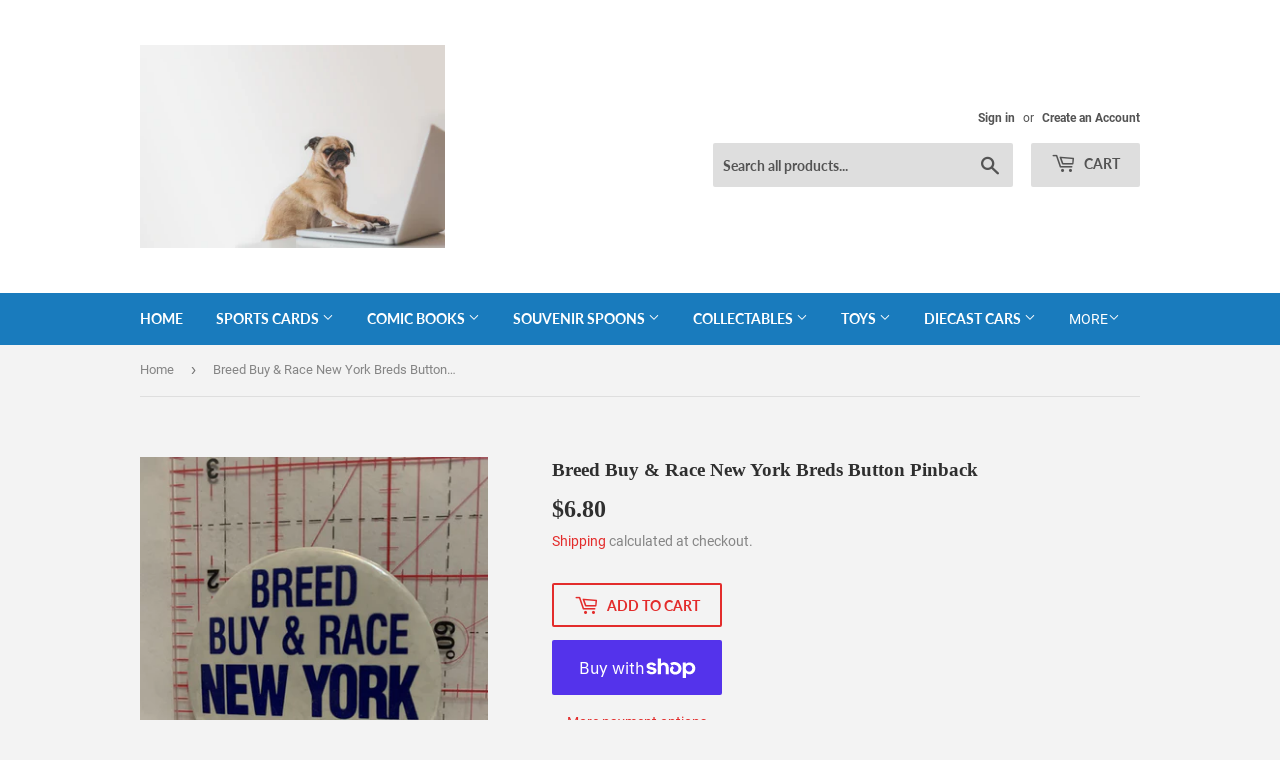

--- FILE ---
content_type: text/html; charset=utf-8
request_url: https://www.gwynnsportscards.com/products/breed-buy-race-new-york-breds-button-pinback-dq243
body_size: 51780
content:
<!doctype html>
<html class="no-touch no-js">
<head>
 <script async src="https://pagead2.googlesyndication.com/pagead/js/adsbygoogle.js?client=ca-pub-7279731709001059"
     crossorigin="anonymous"></script>
  
  <!-- Basic page needs ================================================== -->
  <meta charset="utf-8">
  <meta http-equiv="X-UA-Compatible" content="IE=edge,chrome=1">

  
  <link rel="shortcut icon" href="//www.gwynnsportscards.com/cdn/shop/files/gift-package-in-hand_32x32.jpg?v=1613703283" type="image/png" />
  

  <!-- Title and description ================================================== -->
  <title>
  Breed Buy &amp; Race New York Breds Button Pinback &ndash; GwynnSportscards
  </title>

  
    <meta name="description" content="Picture is of actual itemButtons are pre-ownedThey will be individually wrapped in paper .Items are Shipped from Canada">
  

  <!-- Product meta ================================================== -->
  <!-- /snippets/social-meta-tags.liquid -->




<meta property="og:site_name" content="GwynnSportscards">
<meta property="og:url" content="https://www.gwynnsportscards.com/products/breed-buy-race-new-york-breds-button-pinback-dq243">
<meta property="og:title" content="Breed Buy & Race New York Breds Button Pinback">
<meta property="og:type" content="product">
<meta property="og:description" content="Picture is of actual itemButtons are pre-ownedThey will be individually wrapped in paper .Items are Shipped from Canada">

  <meta property="og:price:amount" content="6.80">
  <meta property="og:price:currency" content="CAD">

<meta property="og:image" content="http://www.gwynnsportscards.com/cdn/shop/products/IMG-7492_1fc84141-65dc-4eb7-8df8-10c9b25b8b77_1200x1200.jpg?v=1669441268"><meta property="og:image" content="http://www.gwynnsportscards.com/cdn/shop/products/IMG-7493_6c493052-817a-40f8-8ab2-a9408b893926_1200x1200.jpg?v=1669441268">
<meta property="og:image:secure_url" content="https://www.gwynnsportscards.com/cdn/shop/products/IMG-7492_1fc84141-65dc-4eb7-8df8-10c9b25b8b77_1200x1200.jpg?v=1669441268"><meta property="og:image:secure_url" content="https://www.gwynnsportscards.com/cdn/shop/products/IMG-7493_6c493052-817a-40f8-8ab2-a9408b893926_1200x1200.jpg?v=1669441268">


<meta name="twitter:card" content="summary_large_image">
<meta name="twitter:title" content="Breed Buy & Race New York Breds Button Pinback">
<meta name="twitter:description" content="Picture is of actual itemButtons are pre-ownedThey will be individually wrapped in paper .Items are Shipped from Canada">


  <!-- Helpers ================================================== -->
  <link rel="canonical" href="https://www.gwynnsportscards.com/products/breed-buy-race-new-york-breds-button-pinback-dq243">
  <meta name="viewport" content="width=device-width,initial-scale=1">

  <!-- CSS ================================================== -->
  <link href="//www.gwynnsportscards.com/cdn/shop/t/2/assets/theme.scss.css?v=99170555047394710091702280353" rel="stylesheet" type="text/css" media="all" />

  <!-- Header hook for plugins ================================================== -->
  <script>window.performance && window.performance.mark && window.performance.mark('shopify.content_for_header.start');</script><meta name="google-site-verification" content="HTMtLYfjXkVjxdmPTZb2AHkNTRjEUCFCUezMtWH9HUQ">
<meta id="shopify-digital-wallet" name="shopify-digital-wallet" content="/10309861442/digital_wallets/dialog">
<meta name="shopify-checkout-api-token" content="2a17e869f2832cb51608aad6be701b8e">
<meta id="in-context-paypal-metadata" data-shop-id="10309861442" data-venmo-supported="false" data-environment="production" data-locale="en_US" data-paypal-v4="true" data-currency="CAD">
<link rel="alternate" type="application/json+oembed" href="https://www.gwynnsportscards.com/products/breed-buy-race-new-york-breds-button-pinback-dq243.oembed">
<script async="async" src="/checkouts/internal/preloads.js?locale=en-CA"></script>
<link rel="preconnect" href="https://shop.app" crossorigin="anonymous">
<script async="async" src="https://shop.app/checkouts/internal/preloads.js?locale=en-CA&shop_id=10309861442" crossorigin="anonymous"></script>
<script id="apple-pay-shop-capabilities" type="application/json">{"shopId":10309861442,"countryCode":"CA","currencyCode":"CAD","merchantCapabilities":["supports3DS"],"merchantId":"gid:\/\/shopify\/Shop\/10309861442","merchantName":"GwynnSportscards","requiredBillingContactFields":["postalAddress","email"],"requiredShippingContactFields":["postalAddress","email"],"shippingType":"shipping","supportedNetworks":["visa","masterCard","amex","discover","interac","jcb"],"total":{"type":"pending","label":"GwynnSportscards","amount":"1.00"},"shopifyPaymentsEnabled":true,"supportsSubscriptions":true}</script>
<script id="shopify-features" type="application/json">{"accessToken":"2a17e869f2832cb51608aad6be701b8e","betas":["rich-media-storefront-analytics"],"domain":"www.gwynnsportscards.com","predictiveSearch":true,"shopId":10309861442,"locale":"en"}</script>
<script>var Shopify = Shopify || {};
Shopify.shop = "gwynnsportscards.myshopify.com";
Shopify.locale = "en";
Shopify.currency = {"active":"CAD","rate":"1.0"};
Shopify.country = "CA";
Shopify.theme = {"name":"Supply","id":38594412610,"schema_name":"Supply","schema_version":"8.3.0","theme_store_id":679,"role":"main"};
Shopify.theme.handle = "null";
Shopify.theme.style = {"id":null,"handle":null};
Shopify.cdnHost = "www.gwynnsportscards.com/cdn";
Shopify.routes = Shopify.routes || {};
Shopify.routes.root = "/";</script>
<script type="module">!function(o){(o.Shopify=o.Shopify||{}).modules=!0}(window);</script>
<script>!function(o){function n(){var o=[];function n(){o.push(Array.prototype.slice.apply(arguments))}return n.q=o,n}var t=o.Shopify=o.Shopify||{};t.loadFeatures=n(),t.autoloadFeatures=n()}(window);</script>
<script>
  window.ShopifyPay = window.ShopifyPay || {};
  window.ShopifyPay.apiHost = "shop.app\/pay";
  window.ShopifyPay.redirectState = null;
</script>
<script id="shop-js-analytics" type="application/json">{"pageType":"product"}</script>
<script defer="defer" async type="module" src="//www.gwynnsportscards.com/cdn/shopifycloud/shop-js/modules/v2/client.init-shop-cart-sync_BN7fPSNr.en.esm.js"></script>
<script defer="defer" async type="module" src="//www.gwynnsportscards.com/cdn/shopifycloud/shop-js/modules/v2/chunk.common_Cbph3Kss.esm.js"></script>
<script defer="defer" async type="module" src="//www.gwynnsportscards.com/cdn/shopifycloud/shop-js/modules/v2/chunk.modal_DKumMAJ1.esm.js"></script>
<script type="module">
  await import("//www.gwynnsportscards.com/cdn/shopifycloud/shop-js/modules/v2/client.init-shop-cart-sync_BN7fPSNr.en.esm.js");
await import("//www.gwynnsportscards.com/cdn/shopifycloud/shop-js/modules/v2/chunk.common_Cbph3Kss.esm.js");
await import("//www.gwynnsportscards.com/cdn/shopifycloud/shop-js/modules/v2/chunk.modal_DKumMAJ1.esm.js");

  window.Shopify.SignInWithShop?.initShopCartSync?.({"fedCMEnabled":true,"windoidEnabled":true});

</script>
<script>
  window.Shopify = window.Shopify || {};
  if (!window.Shopify.featureAssets) window.Shopify.featureAssets = {};
  window.Shopify.featureAssets['shop-js'] = {"shop-cart-sync":["modules/v2/client.shop-cart-sync_CJVUk8Jm.en.esm.js","modules/v2/chunk.common_Cbph3Kss.esm.js","modules/v2/chunk.modal_DKumMAJ1.esm.js"],"init-fed-cm":["modules/v2/client.init-fed-cm_7Fvt41F4.en.esm.js","modules/v2/chunk.common_Cbph3Kss.esm.js","modules/v2/chunk.modal_DKumMAJ1.esm.js"],"init-shop-email-lookup-coordinator":["modules/v2/client.init-shop-email-lookup-coordinator_Cc088_bR.en.esm.js","modules/v2/chunk.common_Cbph3Kss.esm.js","modules/v2/chunk.modal_DKumMAJ1.esm.js"],"init-windoid":["modules/v2/client.init-windoid_hPopwJRj.en.esm.js","modules/v2/chunk.common_Cbph3Kss.esm.js","modules/v2/chunk.modal_DKumMAJ1.esm.js"],"shop-button":["modules/v2/client.shop-button_B0jaPSNF.en.esm.js","modules/v2/chunk.common_Cbph3Kss.esm.js","modules/v2/chunk.modal_DKumMAJ1.esm.js"],"shop-cash-offers":["modules/v2/client.shop-cash-offers_DPIskqss.en.esm.js","modules/v2/chunk.common_Cbph3Kss.esm.js","modules/v2/chunk.modal_DKumMAJ1.esm.js"],"shop-toast-manager":["modules/v2/client.shop-toast-manager_CK7RT69O.en.esm.js","modules/v2/chunk.common_Cbph3Kss.esm.js","modules/v2/chunk.modal_DKumMAJ1.esm.js"],"init-shop-cart-sync":["modules/v2/client.init-shop-cart-sync_BN7fPSNr.en.esm.js","modules/v2/chunk.common_Cbph3Kss.esm.js","modules/v2/chunk.modal_DKumMAJ1.esm.js"],"init-customer-accounts-sign-up":["modules/v2/client.init-customer-accounts-sign-up_CfPf4CXf.en.esm.js","modules/v2/client.shop-login-button_DeIztwXF.en.esm.js","modules/v2/chunk.common_Cbph3Kss.esm.js","modules/v2/chunk.modal_DKumMAJ1.esm.js"],"pay-button":["modules/v2/client.pay-button_CgIwFSYN.en.esm.js","modules/v2/chunk.common_Cbph3Kss.esm.js","modules/v2/chunk.modal_DKumMAJ1.esm.js"],"init-customer-accounts":["modules/v2/client.init-customer-accounts_DQ3x16JI.en.esm.js","modules/v2/client.shop-login-button_DeIztwXF.en.esm.js","modules/v2/chunk.common_Cbph3Kss.esm.js","modules/v2/chunk.modal_DKumMAJ1.esm.js"],"avatar":["modules/v2/client.avatar_BTnouDA3.en.esm.js"],"init-shop-for-new-customer-accounts":["modules/v2/client.init-shop-for-new-customer-accounts_CsZy_esa.en.esm.js","modules/v2/client.shop-login-button_DeIztwXF.en.esm.js","modules/v2/chunk.common_Cbph3Kss.esm.js","modules/v2/chunk.modal_DKumMAJ1.esm.js"],"shop-follow-button":["modules/v2/client.shop-follow-button_BRMJjgGd.en.esm.js","modules/v2/chunk.common_Cbph3Kss.esm.js","modules/v2/chunk.modal_DKumMAJ1.esm.js"],"checkout-modal":["modules/v2/client.checkout-modal_B9Drz_yf.en.esm.js","modules/v2/chunk.common_Cbph3Kss.esm.js","modules/v2/chunk.modal_DKumMAJ1.esm.js"],"shop-login-button":["modules/v2/client.shop-login-button_DeIztwXF.en.esm.js","modules/v2/chunk.common_Cbph3Kss.esm.js","modules/v2/chunk.modal_DKumMAJ1.esm.js"],"lead-capture":["modules/v2/client.lead-capture_DXYzFM3R.en.esm.js","modules/v2/chunk.common_Cbph3Kss.esm.js","modules/v2/chunk.modal_DKumMAJ1.esm.js"],"shop-login":["modules/v2/client.shop-login_CA5pJqmO.en.esm.js","modules/v2/chunk.common_Cbph3Kss.esm.js","modules/v2/chunk.modal_DKumMAJ1.esm.js"],"payment-terms":["modules/v2/client.payment-terms_BxzfvcZJ.en.esm.js","modules/v2/chunk.common_Cbph3Kss.esm.js","modules/v2/chunk.modal_DKumMAJ1.esm.js"]};
</script>
<script id="__st">var __st={"a":10309861442,"offset":-25200,"reqid":"b4e67fcf-5dc8-440a-a699-2b117b9e00b4-1769898856","pageurl":"www.gwynnsportscards.com\/products\/breed-buy-race-new-york-breds-button-pinback-dq243","u":"d6c04ccaf36d","p":"product","rtyp":"product","rid":7860929003761};</script>
<script>window.ShopifyPaypalV4VisibilityTracking = true;</script>
<script id="captcha-bootstrap">!function(){'use strict';const t='contact',e='account',n='new_comment',o=[[t,t],['blogs',n],['comments',n],[t,'customer']],c=[[e,'customer_login'],[e,'guest_login'],[e,'recover_customer_password'],[e,'create_customer']],r=t=>t.map((([t,e])=>`form[action*='/${t}']:not([data-nocaptcha='true']) input[name='form_type'][value='${e}']`)).join(','),a=t=>()=>t?[...document.querySelectorAll(t)].map((t=>t.form)):[];function s(){const t=[...o],e=r(t);return a(e)}const i='password',u='form_key',d=['recaptcha-v3-token','g-recaptcha-response','h-captcha-response',i],f=()=>{try{return window.sessionStorage}catch{return}},m='__shopify_v',_=t=>t.elements[u];function p(t,e,n=!1){try{const o=window.sessionStorage,c=JSON.parse(o.getItem(e)),{data:r}=function(t){const{data:e,action:n}=t;return t[m]||n?{data:e,action:n}:{data:t,action:n}}(c);for(const[e,n]of Object.entries(r))t.elements[e]&&(t.elements[e].value=n);n&&o.removeItem(e)}catch(o){console.error('form repopulation failed',{error:o})}}const l='form_type',E='cptcha';function T(t){t.dataset[E]=!0}const w=window,h=w.document,L='Shopify',v='ce_forms',y='captcha';let A=!1;((t,e)=>{const n=(g='f06e6c50-85a8-45c8-87d0-21a2b65856fe',I='https://cdn.shopify.com/shopifycloud/storefront-forms-hcaptcha/ce_storefront_forms_captcha_hcaptcha.v1.5.2.iife.js',D={infoText:'Protected by hCaptcha',privacyText:'Privacy',termsText:'Terms'},(t,e,n)=>{const o=w[L][v],c=o.bindForm;if(c)return c(t,g,e,D).then(n);var r;o.q.push([[t,g,e,D],n]),r=I,A||(h.body.append(Object.assign(h.createElement('script'),{id:'captcha-provider',async:!0,src:r})),A=!0)});var g,I,D;w[L]=w[L]||{},w[L][v]=w[L][v]||{},w[L][v].q=[],w[L][y]=w[L][y]||{},w[L][y].protect=function(t,e){n(t,void 0,e),T(t)},Object.freeze(w[L][y]),function(t,e,n,w,h,L){const[v,y,A,g]=function(t,e,n){const i=e?o:[],u=t?c:[],d=[...i,...u],f=r(d),m=r(i),_=r(d.filter((([t,e])=>n.includes(e))));return[a(f),a(m),a(_),s()]}(w,h,L),I=t=>{const e=t.target;return e instanceof HTMLFormElement?e:e&&e.form},D=t=>v().includes(t);t.addEventListener('submit',(t=>{const e=I(t);if(!e)return;const n=D(e)&&!e.dataset.hcaptchaBound&&!e.dataset.recaptchaBound,o=_(e),c=g().includes(e)&&(!o||!o.value);(n||c)&&t.preventDefault(),c&&!n&&(function(t){try{if(!f())return;!function(t){const e=f();if(!e)return;const n=_(t);if(!n)return;const o=n.value;o&&e.removeItem(o)}(t);const e=Array.from(Array(32),(()=>Math.random().toString(36)[2])).join('');!function(t,e){_(t)||t.append(Object.assign(document.createElement('input'),{type:'hidden',name:u})),t.elements[u].value=e}(t,e),function(t,e){const n=f();if(!n)return;const o=[...t.querySelectorAll(`input[type='${i}']`)].map((({name:t})=>t)),c=[...d,...o],r={};for(const[a,s]of new FormData(t).entries())c.includes(a)||(r[a]=s);n.setItem(e,JSON.stringify({[m]:1,action:t.action,data:r}))}(t,e)}catch(e){console.error('failed to persist form',e)}}(e),e.submit())}));const S=(t,e)=>{t&&!t.dataset[E]&&(n(t,e.some((e=>e===t))),T(t))};for(const o of['focusin','change'])t.addEventListener(o,(t=>{const e=I(t);D(e)&&S(e,y())}));const B=e.get('form_key'),M=e.get(l),P=B&&M;t.addEventListener('DOMContentLoaded',(()=>{const t=y();if(P)for(const e of t)e.elements[l].value===M&&p(e,B);[...new Set([...A(),...v().filter((t=>'true'===t.dataset.shopifyCaptcha))])].forEach((e=>S(e,t)))}))}(h,new URLSearchParams(w.location.search),n,t,e,['guest_login'])})(!0,!0)}();</script>
<script integrity="sha256-4kQ18oKyAcykRKYeNunJcIwy7WH5gtpwJnB7kiuLZ1E=" data-source-attribution="shopify.loadfeatures" defer="defer" src="//www.gwynnsportscards.com/cdn/shopifycloud/storefront/assets/storefront/load_feature-a0a9edcb.js" crossorigin="anonymous"></script>
<script crossorigin="anonymous" defer="defer" src="//www.gwynnsportscards.com/cdn/shopifycloud/storefront/assets/shopify_pay/storefront-65b4c6d7.js?v=20250812"></script>
<script data-source-attribution="shopify.dynamic_checkout.dynamic.init">var Shopify=Shopify||{};Shopify.PaymentButton=Shopify.PaymentButton||{isStorefrontPortableWallets:!0,init:function(){window.Shopify.PaymentButton.init=function(){};var t=document.createElement("script");t.src="https://www.gwynnsportscards.com/cdn/shopifycloud/portable-wallets/latest/portable-wallets.en.js",t.type="module",document.head.appendChild(t)}};
</script>
<script data-source-attribution="shopify.dynamic_checkout.buyer_consent">
  function portableWalletsHideBuyerConsent(e){var t=document.getElementById("shopify-buyer-consent"),n=document.getElementById("shopify-subscription-policy-button");t&&n&&(t.classList.add("hidden"),t.setAttribute("aria-hidden","true"),n.removeEventListener("click",e))}function portableWalletsShowBuyerConsent(e){var t=document.getElementById("shopify-buyer-consent"),n=document.getElementById("shopify-subscription-policy-button");t&&n&&(t.classList.remove("hidden"),t.removeAttribute("aria-hidden"),n.addEventListener("click",e))}window.Shopify?.PaymentButton&&(window.Shopify.PaymentButton.hideBuyerConsent=portableWalletsHideBuyerConsent,window.Shopify.PaymentButton.showBuyerConsent=portableWalletsShowBuyerConsent);
</script>
<script>
  function portableWalletsCleanup(e){e&&e.src&&console.error("Failed to load portable wallets script "+e.src);var t=document.querySelectorAll("shopify-accelerated-checkout .shopify-payment-button__skeleton, shopify-accelerated-checkout-cart .wallet-cart-button__skeleton"),e=document.getElementById("shopify-buyer-consent");for(let e=0;e<t.length;e++)t[e].remove();e&&e.remove()}function portableWalletsNotLoadedAsModule(e){e instanceof ErrorEvent&&"string"==typeof e.message&&e.message.includes("import.meta")&&"string"==typeof e.filename&&e.filename.includes("portable-wallets")&&(window.removeEventListener("error",portableWalletsNotLoadedAsModule),window.Shopify.PaymentButton.failedToLoad=e,"loading"===document.readyState?document.addEventListener("DOMContentLoaded",window.Shopify.PaymentButton.init):window.Shopify.PaymentButton.init())}window.addEventListener("error",portableWalletsNotLoadedAsModule);
</script>

<script type="module" src="https://www.gwynnsportscards.com/cdn/shopifycloud/portable-wallets/latest/portable-wallets.en.js" onError="portableWalletsCleanup(this)" crossorigin="anonymous"></script>
<script nomodule>
  document.addEventListener("DOMContentLoaded", portableWalletsCleanup);
</script>

<script id='scb4127' type='text/javascript' async='' src='https://www.gwynnsportscards.com/cdn/shopifycloud/privacy-banner/storefront-banner.js'></script><link id="shopify-accelerated-checkout-styles" rel="stylesheet" media="screen" href="https://www.gwynnsportscards.com/cdn/shopifycloud/portable-wallets/latest/accelerated-checkout-backwards-compat.css" crossorigin="anonymous">
<style id="shopify-accelerated-checkout-cart">
        #shopify-buyer-consent {
  margin-top: 1em;
  display: inline-block;
  width: 100%;
}

#shopify-buyer-consent.hidden {
  display: none;
}

#shopify-subscription-policy-button {
  background: none;
  border: none;
  padding: 0;
  text-decoration: underline;
  font-size: inherit;
  cursor: pointer;
}

#shopify-subscription-policy-button::before {
  box-shadow: none;
}

      </style>

<script>window.performance && window.performance.mark && window.performance.mark('shopify.content_for_header.end');</script>

  
  

  <script src="//www.gwynnsportscards.com/cdn/shop/t/2/assets/jquery-2.2.3.min.js?v=58211863146907186831562008327" type="text/javascript"></script>

  <script src="//www.gwynnsportscards.com/cdn/shop/t/2/assets/lazysizes.min.js?v=8147953233334221341562008328" async="async"></script>
  <script src="//www.gwynnsportscards.com/cdn/shop/t/2/assets/vendor.js?v=106177282645720727331562008328" defer="defer"></script>
  <script src="//www.gwynnsportscards.com/cdn/shop/t/2/assets/theme.js?v=35887906720075412981597669863" defer="defer"></script>

 <script async src="https://pagead2.googlesyndication.com/pagead/js/adsbygoogle.js?client=ca-google.com, pub-7279731709001059, DIRECT, f08c47fec0942fa0"
     crossorigin="anonymous"></script>
  <script>(function(H){H.className=H.className.replace(/\bno-js\b/,'js')})(document.documentElement)</script>
<!-- BEGIN app block: shopify://apps/beast-currency-converter/blocks/doubly/267afa86-a419-4d5b-a61b-556038e7294d -->


	<script>
		var DoublyGlobalCurrency, catchXHR = true, bccAppVersion = 1;
       	var DoublyGlobal = {
			theme : 'flags_theme',
			spanClass : 'money',
			cookieName : '_g1601903655',
			ratesUrl :  'https://init.grizzlyapps.com/9e32c84f0db4f7b1eb40c32bdb0bdea9',
			geoUrl : 'https://currency.grizzlyapps.com/83d400c612f9a099fab8f76dcab73a48',
			shopCurrency : 'CAD',
            allowedCurrencies : '["CAD","USD","EUR","GBP","AUD","AFN","ALL","AZN","DZD","AOA","ARS","AMD","AWG","BSD","BHD","BDT","BBD","BYN","BZD","BMD","BTN","BTC","BOB","BAM","BWP","BRL","BND","BGN","BIF","KHR","CVE","XAF","XOF","XPF","CZK","KYD","CLP","CNY","COP","KMF","CDF","CRC","HRK","CUC","CUP","DKK","DJF","DOP","XCD","EGP","ERN","ETB","FKP","FJD","GMD","GEL","GHS","GIP","XAU","GTQ","GGP","GNF","GYD","HTG","HNL","HKD","HUF","ISK","XDR","INR","IDR","IRR","IQD","IMP","ILS","JMD","JPY","JEP","JOD","KZT","KES","KWD","KGS","LAK","LVL","LBP","LSL","LRD","LYD","LTL","MOP","MKD","MGA","MWK","MYR","MVR","MRO","MUR","MXN","MDL","MNT","MAD","MZN","MMK","NAD","NPR","ANG","TWD","NZD","NIO","NGN","KPW","NOK","OMR","PKR","PAB","PGK","PYG","PEN","PHP","PLN","QAR","RON","RUB","RWF","SHP","WST","STD","SVC","SAR","RSD","SCR","SLL","XAG","SGD","SBD","SOS","ZAR","KRW","LKR","SDG","SRD","SZL","SEK","CHF","SYP","TJS","TZS","THB","TOP","TTD","TND","TMT","TRY","UGX","UAH","AED","UYU","UZS","VUV","VEF","VND","YER","ZMW"]',
			countriesJSON : '{"0c9fbda2f60ec2898217462c14a8ca28":"AFN","77825ffc7ed510e4219e27367f50f427":"ALL","25a2b91d530da6d79800c24bec689d61":"USD","6916af863143143036e271f9117caadc":"DZD","36d215ec8ce6c5a767e678b13f50862b":"USD","fb911160ef95c46fb368ef2eff5570c0":"EUR","b3476dae9aa570b88a30abf70a978252":"AOA","0dcfbae12c14fe30dc542b8206e459bd":"XCD","78da38f7ae93bc36b6bd59ca89a8429e":"AZN","00bad30068c0f10b3b77506da947caa2":"ARS","ae7f19edb7b436fcaf57a36430c3d3b0":"AUD","33d5bb379aebcde4d167f033df2d382e":"EUR","9edd33fbd532c66cacf94af4db21dab7":"BSD","925c1d014fbf174114bb903bf2c7bac5":"BHD","7728cea5bac9cde9907b1085712ed9f2":"BDT","749b2ebf8d945c6cf6c5f048c72aaa2a":"AMD","51a5c332372cd72420a791368eece6f8":"BBD","a19904ce7ba5c44cb4d91748288eefe1":"EUR","35e59d62315172a2d1d54dc0dab770e2":"BMD","90719543ee7853da54814bea0989487b":"BTN","a64e8989e48fe1e7d05d23f4e8e9780c":"BOB","12a516dd73e5e53bd31569e4fcc041e6":"BAM","aedbb109003adaf6af69128c4e83cbe2":"BWP","10cfd19a20aae97470c9fbec788b71d6":"NOK","6b1966f4af75004e954a0de3c7fe7c1b":"BRL","a8958ab7798f4aef591661273c373f08":"BZD","950722fea3174745d7dfa0458b3cf71b":"USD","af5b357afe354e75e320a29e2b045978":"SBD","b53c1f894f02b24dcda710f846b6f0b3":"USD","1eb8a653b84f6acca0219cc54beac35f":"BND","181b4e020d6109051fc88ee13fb045ca":"BGN","3024a0f4e34ca7dc9ee76ebd3c519a83":"MMK","b69c9b470097833122f215cf0fa67382":"BIF","df9ace98f7da2dab53a04a99cf75a3de":"BYN","8d516a5655bcd1dd017b946ca6eed9d6":"KHR","1ea38124b279c2416df6b493978da030":"XAF","132df582bdd725b956df4dfe33711f28":"CAD","7322579988573acf8fd138830bc5e884":"CVE","51bc3879ab2a3f057693cb9ec6e45c94":"KYD","3a3cea975adfe6240593cd1e5388120d":"XAF","7bbd9b6a782e6e1e6a117129051aac32":"LKR","60b136c7758c1178ce48c292d65851e5":"XAF","c3c3ac331bcee531802bc9c1712f5c54":"CLP","92035c0407d62963eda165cda28d6114":"CNY","2bd18f873de9138c69de623ee7f04af9":"TWD","6810126b0ee4236a21f0ac1c4fdb6764":"AUD","bcf6ce5201899723a0a06792c6caeed3":"AUD","5a43428b67ab8a57bfbe1088c4b7f42f":"COP","f2b2534365ee9f71fbed5e2afcdca50a":"KMF","f773a4708bf9adfefd6298f12b062124":"EUR","f8ec5d9332715db4eb25a5347286e599":"XAF","92150c6fdab610675a24978b4cfbf368":"CDF","96b30a27a1720ddf1b08cc915d36acab":"NZD","7a7f88e4952e63bfcd9635168264fe45":"CRC","67a7fa7c3712d0f7a9dc50853047e144":"HRK","93d5e4bf2d22ead33ca93c5214b54463":"CUP","fa68eef805d5b746aadfc57d13dda9a9":"EUR","a8c576d30a24ac83a47745f71143946b":"CZK","2b08e971cdcf7ef71b19dc31bc06b34b":"XOF","05604cf68845e754896337a8f344e8fc":"DKK","6a7b45431588328067bcdea71dff5b2a":"XCD","1454a2d0108781f78149c88fc8f36d7b":"DOP","636307c6fe4c4b5f7f8c5d30fd69bd65":"USD","cbe09632afa1023daf096d3c95eb652e":"SVC","d30229b54be75d9af0c2e367659a444d":"XAF","3a17356976367ffbf3dd2cee9d9ebad1":"ETB","b263a08ae41abd42665413977d57598f":"ERN","1d1ad6b40e3d3a78667c18e8f9bcbd31":"EUR","037e3819826f61b753b5f5522720668b":"DKK","e27ad3455ba99e93fcca2d6002a07a96":"FKP","48bbd3a2d035cbaf0147d48d70177188":"GBP","a028125f469669a7318f1177d01951c7":"FJD","e23547145863c2b35236b8e0aed3a1ca":"EUR","20fffcb7953b3a667d99abc2ab8fa599":"EUR","df165264a8ef4d00ff49622f4bdbba44":"EUR","88754724b0746ba01695521f0b7bd554":"EUR","c0deda8719b6bb588d2affcdda0b55c9":"XPF","4b99e0aa7795a20b86ea71bb517e3c1f":"EUR","f622b9c2c0cbbc0ca896148c9c92d897":"DJF","8497791e5f8c69a8f6b5ac7b40407442":"XAF","5479ec9596d2508d9f10a91e35e624a5":"GEL","599a0c6d00669d5a18a073e813ad25c1":"GMD","2a3d1dea32681c822faadda2c7bedc93":"ILS","244b30c0daca97ac92f8dc4d7196a979":"EUR","7e23e62798f68cfe69f385cfc5d24bc2":"GHS","b6564c7e17cce6b08e8c28e9967777cf":"GIP","34bcc718cc321ae168c1f9fc4675d6db":"AUD","eadfe4ad5bf03256d8945fd987b9af1d":"EUR","ac960308358e08e9e02979c2f73640a1":"DKK","4e4fa68feb9fe6e476e4fc4c2b0c29cd":"XCD","9d94ac33984c098a1990dfab46d247ff":"EUR","092b02a88419e23d1756a310d95fdfd0":"USD","b204130dc52fe1ffb1fbcbd9ed9648db":"GTQ","372cb8311b845822dc0f94eef709b010":"GNF","57e542cde098aeba6a4cde0f240030ed":"GYD","6896dc1edf7162438bd6d2e24e81adc8":"HTG","efed88903dcd2f2f97398926dc5ea002":"AUD","f3c832d9f2faa0f2f2d6d8c73af455ca":"EUR","0de5a270cc68ef2a3a302d34e367752c":"HNL","ed0cea31460c29d419378320b9ba2add":"HKD","3566563af041eb64212d8e65c749fb85":"HUF","079927f1a99088814d8bc6a55445016f":"ISK","6401e1998d7987f15b52a3581165ff73":"INR","3c4dd418d1e359368054a5f1f9c9b049":"IDR","b65512eda9d25418e41fccdf473d5579":"IRR","807dba887c5c6e25089c209e0135b7be":"IQD","5b3d9c4d15449457901391acd80adbb1":"EUR","41e21e8c34d6aa3da5b718cf4231390d":"ILS","0dab797ef2bac38eacc418c9f8e15378":"EUR","8966da5d224a004f4cb84804a5f6c688":"XOF","5afe1f34ddec8ef4efc0d0a870cddd61":"JMD","bd9b17731f33daee1dcc16697cdd0cf2":"JPY","d5e688005a94a3e4757619a99f369013":"KZT","80205369a97c21e5b252abfa282346ed":"JOD","3edf06f0c8964eac1c6726937f7f352b":"KES","299afb61e687060e5e66bee8b29799f5":"KPW","04b22e7a99e35a4e6f6514b57cc97ae9":"KRW","0adfee7e28312e24433bcefe25145bce":"KWD","73b4c50df66f6a1a5798982a4039b0b0":"KGS","34b09239ed51e9a61f19a88ab3f7fcea":"LAK","cae77d8621fa4d86b0b92481880a5317":"LBP","bba28a0a3390f1867d6dbdb765c6a4dc":"LSL","77e8fb6bf8a842fbd6b34be76499ebfa":"EUR","d458e452b82fc3f8b22a793a46b9f98d":"LRD","1ae51d98f27604480f17d8fd97cac38a":"LYD","9165792285868d0cba002e56081bb192":"CHF","b7227de55a8695f5e7efe963c8f37580":"EUR","e1dc245d3be5a40f86acdc91ac12ea63":"EUR","1058307c74890a16402e5c523d45ccc4":"MOP","767899052385440a885d7de938daad01":"MGA","42afcbb9ee739cc47c7d1702eb6ce514":"MWK","275edfb0464d6ef42d4ab83e25f2c61f":"MYR","0920c810738edbd92221dc14a20fd857":"MVR","3d49572a28be2f390a459064d1a6fb86":"XOF","4e0781dfb39bff6f61a172fc36311361":"EUR","49216d21984ad4769256a4bda5b8e468":"EUR","7610e93ea7d4c45f7e396acd695cdabd":"MRO","76cae5901fbe4ffc09d33953adb034b1":"MUR","00837c88b2fca5736a8f9d3dc2b07bc5":"MXN","f363cf2859ce0362565e44f1893875a9":"EUR","1dccd443b3eb8235d5b5d5d6da8382dc":"MNT","6c9a5e308c5817eaef3edb3ecb7ad67c":"MDL","1eb3ae043c810aa530d470446f31feeb":"EUR","223989fc8d5283e598bde9d0073dd319":"XCD","f95322c1726fb8beb6a49e69f406062e":"MAD","ac1cd746ee4b708a441ff9e4fb36ac4c":"MZN","738079a8cc1ec3c3e2129b1e243fc759":"OMR","dfbe6bca2b81e38c0a9c080424b1d059":"NAD","c768fd9e960be7a96a15f3fe01180b75":"AUD","611b83f00e115fa1bd82798e0880237c":"NPR","ae260c648e19c69d011aaf48cf5f66ef":"EUR","27e53f66add17b02c21300e3e431c533":"ANG","718605db25ac86e0a81169c100c42433":"AWG","42df8577e98085941b5516769691614d":"ANG","ea5260e4f756a54ed674938e72b8468b":"USD","5825c0e889637e79beca81650c4c1ac3":"XPF","95f82d217678c6bcb292b8fc7682234f":"VUV","5b1e176938f4fc1e6522b9f9151d42d6":"NZD","4ec181c3cff3032f67d94739e0e8737d":"NIO","b3301ed2070ec7aceb5be3b5dcc07ad9":"XOF","cb1d6534badc367e8dd9d40ded713069":"NGN","0511d3f5aac43354944b18475222f917":"NZD","cc055af6be2b737d4707a96a552198ee":"AUD","3e08b5ba3280cdc6e122982b8d112784":"NOK","cac21d3c62a7eb45ee19b3ce11a5fbdf":"USD","8de2e7ca50fc23e4bd3bdad52af3037a":"USD","8ada16d7e26335f17caa2acb955e4c63":"USD","c2f8a60ae14932219e028d614e527959":"USD","e79c4eeea8288d0e262d1d406a7e66f8":"USD","58c5e67c7a17d3741c98f44625f55756":"PKR","e02107346a74b3d630cc6b3711a88536":"PAB","41a47e227563d31fdc856d695d3d1844":"PGK","6ed7fa60539658265859ef7d48f07785":"PYG","90d2c82a2026996f3108f8b150828939":"PEN","e0ee9955cb9435aa9069cb193c54ef08":"PHP","d5bb7b09f2c1d285f61754cdeb4fdd0a":"NZD","e47a66a04fc75e67aa65a0130d88c289":"PLN","fa5ec300d94ca4e8726f3324a7221e15":"EUR","da7dc0acf54f11a299598d5c1abc5961":"XOF","a846d0e7d02f0ec40f36262361c8dd18":"USD","bd68e4c39ab0b7db62f065768d28c62b":"USD","a16006c8c29e90446f0fde04b6e3e88f":"QAR","37e4065a1f7e35bfaef4bbf802897a2a":"EUR","1ccbbd574db7fd92d40a94c7f6725c49":"RON","de553067944fe9a58a174f50fef9f3d1":"RUB","5735bd62d4dc46c38a264768624c5330":"RWF","befcbbe1fc95eec06ccf45a9883d7577":"EUR","9b39639bd0ff46e7623c70ceef74ea51":"SHP","94244557185f84c304bb2373b3534fbc":"XCD","eef4bec625bc2eee7b9c43287bc6e0a9":"XCD","8589dd64d0c84007198df76e131cfc13":"XCD","390af7034abbeab1dea79b0a08e08eb0":"EUR","2bd9b35fa78df0a08155979123b82a6c":"EUR","c845f4e559f39bdfbad73b4ce8ee47bf":"XCD","87336adbbb2d9cf8aa8c3432a8b6925d":"EUR","ae6edefdd8d61735e296170da3e4ec21":"STD","717b8accc93f982d5200c72fc0bd6a2a":"SAR","707862748b5f9e173d8540eed312ed59":"XOF","3f7d04eb7ec8fd8019d5e92429ef11ea":"RSD","27143b90c8dcf38ec194a972b93872f5":"SCR","7ceef5912e0f9e67185881af9935da48":"SLL","7f882944ca9cab2763fbdaa377061464":"SGD","54e8c9819bcbc5b574fb44d54d25aa5a":"EUR","0adb4d2468afd4dbd61c49f7fd36d88b":"VND","924f2e3fa5749228c3c6e8ead75f30b1":"EUR","814976873ee98a5cde52aa91f8e57f42":"SOS","c1834a641b269e2d0a9403dd32baae92":"ZAR","9338d6e26cefddb2528d5b68a06d2717":"USD","1d945ab7aaaf4f9e4d9fd09ea7a949d6":"EUR","23b6672991ae7b379d36b7db29c38ac4":"SDG","a22d9decc47998b44a36a7484c37314e":"SDG","180727061ac3e6a234cf945cb8f119e3":"MAD","3028a629c4affcfdd5b29cc13d065120":"SRD","9a4a9bf6dc7ece97b8625b3f55acb3a2":"NOK","4e42c6cbde70d01c30fa7e227c5a6626":"SZL","25c82ed78d863c8047281fcfd229298a":"SEK","c12b0a6679d4199308210e66eca31c90":"CHF","458da6c10e2b4f09c726a02f06cc15ba":"SYP","c3c261b4d5c775fd0a8a4d58884eabc4":"TJS","237c77ef06d9f28471af18777229408b":"THB","5203b04ab35c5bce320c1ee96cd4e129":"XOF","e9374cb9412edd8f085935f54f91385a":"NZD","4e5207658c6cd6ddb48befc6c4f08682":"TOP","0a9590217a134adfc2371a7e7017b451":"TTD","1a88d8af6e9c7b3aa67835874f0e8769":"AED","596b519ddd104be1202b1680edd788ea":"TND","938f6a602f47ab11611eac75b7d96342":"TRY","4ae4f25295d016c86688f39f21ec4566":"TMT","ebee30ce4ec75b66d21f48b0924328f7":"USD","a7f615f9447cc59bfca778079a3814a3":"AUD","85bdaabd2818943bbc1b467e300a332e":"UGX","8c57fb99483a3e0c56a73bac38519d9a":"UAH","66d327f218b4073155d0b046381ff675":"MKD","4ea695c1a795ba52c92b9f0110aa7b2d":"EGP","9b8c63a775d413d2dd8b68fd572882b4":"GBP","3d44a52383e9ab002dbd337a751479a3":"GBP","cd079ceee5c703f20b34577fb9b368ab":"JEP","3c9ff57d6d41927b2c97b51af715b6ad":"GBP","7a042d8291ccfb63b31c0617e7a1baa1":"TZS","a7ce3de3b5af9a66c927e463f0230223":"USD","7b4a54aada8152200148585aadbce60e":"USD","76bbb5b1aa821625238326d161269297":"XOF","46f7033bc00aeb7b684f462ffb338f74":"UYU","d7e82bf061f52352d475f1affe3639db":"UZS","cfebc08fb2c603c307ec34e3ba26b0cf":"VEF","e7a84add1a61f63eb41939981e823bf1":"XPF","88207eabcca4cd20581678e66f05a864":"WST","ab1ac5bf7c0d655900deaee5707ff90c":"YER","745b69ef9b6a4cffad40699f6bbd6d45":"ZMW","88e80faafe1bfca1109be2d97aa40c54":"EUR"}',
			currencyMessage : 'All orders are processed in CAD. While the content of your cart is currently displayed in <span class="selected-currency"></span>, you will checkout using CAD at the most current exchange rate.',
            currencyFormat : 'money_with_currency_format',
			euroFormat : 'amount',
            removeDecimals : 0,
            roundDecimals : 1,
            roundTo : '99',
            autoSwitch : 1,
			showPriceOnHover : 1,
            showCurrencyMessage : true,
			hideConverter : '',
			forceJqueryLoad : false,
			beeketing : true,
			themeScript : '',
			customerScriptBefore : '',
			customerScriptAfter : '',
			debug: false
		};

		<!-- inline script: fixes + various plugin js functions -->
		DoublyGlobal.themeScript = "if(DoublyGlobal.debug) debugger;jQueryGrizzly('head').append('<style> .doubly-wrapper { display: inline-block; margin: 0 0 1px 14px } .doubly-message { margin:0px 0px 20px; } @media screen and (min-width:894px) { .site-header .wrapper .grid-item { width: 40% } .site-header .wrapper .grid-item.large--text-right { width: 60% } .search-bar { max-width: 50% } } @media screen and (min-width:769px) and (max-width:893px) { .search-bar { max-width: 45% } .site-header .wrapper .grid-item { width: 34% } .site-header .wrapper .grid-item.large--text-right { width: 66% } } @media screen and (max-width:768px) { #mobileNavBar .cart-toggle { display: inline-block; float: right } .site-header .wrapper .grid-item .doubly-nice-select { display: none } .doubly-nice-select .current { color:#ffffff !important; } .doubly-nice-select:after { border-color:#ffffff; } .doubly-wrapper { margin-top: 12px } } <\/style>'); if(jQueryGrizzly('.product-item--price .sale-tag').first().text().trim().length > 0) { if(jQueryGrizzly('.product-item--price .sale-tag').first().text().trim().indexOf('%') == -1) { var saveInitialText = jQueryGrizzly('.product-item--price .sale-tag').first().text().trim().substring(0,jQueryGrizzly('.product-item--price .sale-tag').first().text().trim().indexOf(' ')); } } else if(jQueryGrizzly('#comparePrice-product-template').first().text().trim().length > 0) { if(jQueryGrizzly('#comparePrice-product-template').first().text().trim().indexOf('%') == -1) { var saveInitialText = jQueryGrizzly('#comparePrice-product-template').first().text().trim().substring(0,jQueryGrizzly('#comparePrice-product-template').first().text().trim().indexOf(' ')); } } if (jQueryGrizzly('.site-header .wrapper .doubly-wrapper').length==0) { jQueryGrizzly('.site-header .wrapper .header-cart-btn').after('<div class=\"doubly-wrapper\"><\/div>'); } jQueryGrizzly('#mobileNavBar .cart-toggle').before('<div class=\"doubly-wrapper\"><\/div>'); jQueryGrizzly(document).ajaxComplete(function() { setTimeout(function(){ \/* old Supply theme *\/ if (jQueryGrizzly('.cart-form .cart-row').last().find('.doubly-message').length==0) { jQueryGrizzly('.cart-form .cart-row').last().prepend('<div class=\"doubly-message\"><\/div>'); } \/* new Supply theme *\/ if (jQueryGrizzly('#ajaxifyCart .cart-row').last().find('.doubly-message').length==0) { jQueryGrizzly('#ajaxifyCart .cart-row').last().prepend('<div class=\"doubly-message\"><\/div>'); } initExtraFeatures(); },100); }); jQueryGrizzly(document).ajaxComplete(function() { setTimeout(function(){ if (jQueryGrizzly('#ajaxifyCart .cart-row .grid .grid-item .h2>small>.'+spanClass).length==0) { jQueryGrizzly('#ajaxifyCart .cart-row .grid .grid-item .h2>small').wrapInner('<span class=\"'+spanClass+'\"><\/span>'); } if (jQueryGrizzly('#ajaxifyCart .cart-row .cart-subtotal .h1>small>.'+spanClass).length==0) { jQueryGrizzly('#ajaxifyCart .cart-row .cart-subtotal .h1>small').wrapInner('<span class=\"'+spanClass+'\"><\/span'); } DoublyCurrency.convertAll(jQueryGrizzly('[name=doubly-currencies]').val()); initExtraFeatures(); },1000); }); jQueryGrizzly('.single-option-selector').bind('change.ChangeCurrency',function() { if(jQueryGrizzly('#comparePrice-product-template').first().text().trim().indexOf('%') == -1) { jQueryGrizzly('#comparePrice-product-template').addClass(spanClass); if (jQueryGrizzly('#comparePrice-product-template>.'+spanClass).length!==0) { jQueryGrizzly('#comparePrice-product-template').html(jQueryGrizzly('#comparePrice-product-template>.'+spanClass).text()); } jQueryGrizzly('#comparePrice-product-template.'+spanClass).each(function() { var attributes = jQueryGrizzly.map(this.attributes, function(item) { return item.name; }); var moneyTag = jQueryGrizzly(this); jQueryGrizzly.each(attributes, function(i, item) { if (item!='class' && item!='style' && item!='id') { moneyTag.removeAttr(item); } }); }); } if(jQueryGrizzly('#productPrice-product-template>span>span.'+spanClass).length == 0) { jQueryGrizzly('#productPrice-product-template>span').first().addClass(spanClass); } if (jQueryGrizzly('#productPrice-product-template>span[aria-hidden=\"true\"]>s>span.' + spanClass).length == 0) { jQueryGrizzly('#productPrice-product-template>span[aria-hidden=\"true\"]>s').wrapInner('<span class=\"' + spanClass + '\"><\/span>'); } DoublyCurrency.convertAll(jQueryGrizzly('[name=doubly-currencies]').val()); initExtraFeatures(); if(jQueryGrizzly('#comparePrice-product-template').first().text().trim().indexOf('%') == -1) { var saveText = saveInitialText+' '+jQueryGrizzly('#comparePrice-product-template').text(); jQueryGrizzly('#comparePrice-product-template').text(saveText); } }); setTimeout(function(){ if(jQueryGrizzly('#productPrice-product-template>span>span.'+spanClass).length == 0) { jQueryGrizzly('#productPrice-product-template>span').first().addClass(spanClass); } if(jQueryGrizzly('#productPrice-product-template>span[aria-hidden=\"true\"]>s>span.'+spanClass).length == 0) { jQueryGrizzly('#productPrice-product-template>span[aria-hidden=\"true\"]>s').wrapInner('<span class=\"'+spanClass+'\"><\/span>'); } if(jQueryGrizzly('#comparePrice-product-template').first().text().trim().indexOf('%') == -1) { if(jQueryGrizzly('#comparePrice-product-template>span.'+spanClass).length == 0) { jQueryGrizzly('#comparePrice-product-template').addClass(spanClass); } } DoublyCurrency.convertAll(jQueryGrizzly('[name=doubly-currencies]').val()); if(jQueryGrizzly('#comparePrice-product-template').first().text().trim().indexOf('%') == -1) { if(jQueryGrizzly('#comparePrice-product-template').text().indexOf(saveInitialText) == -1) { var saveText = saveInitialText+' '+jQueryGrizzly('#comparePrice-product-template').text(); jQueryGrizzly('#comparePrice-product-template').text(saveText); } } if(jQueryGrizzly('.product-item--price .sale-tag').first().text().trim().indexOf('%') == -1) { if(jQueryGrizzly('.product-item--price .sale-tag').first().text().trim().indexOf(saveInitialText) == -1) { jQueryGrizzly('.product-item--price .sale-tag').each(function(){ var saveText = saveInitialText+' '+jQueryGrizzly(this).text(); jQueryGrizzly(this).text(saveText); }); } } },1000); function afterCurrencySwitcherInit() { jQueryGrizzly('#mobileNavBar .doubly-wrapper .doubly-nice-select').addClass('slim'); jQueryGrizzly('[name=doubly-currencies]').change(function() { if(jQueryGrizzly('#comparePrice-product-template').first().text().trim().indexOf('%') == -1) { if(jQueryGrizzly('#comparePrice-product-template').text().indexOf(saveInitialText) == -1) { var saveText = saveInitialText+' '+jQueryGrizzly('#comparePrice-product-template').text(); jQueryGrizzly('#comparePrice-product-template').text(saveText); } } if(jQueryGrizzly('.product-item--price .sale-tag').first().text().trim().indexOf('%') == -1) { jQueryGrizzly('.product-item--price .sale-tag').each(function(){ if(jQueryGrizzly(this).text().indexOf(saveInitialText) == -1) { var saveText = saveInitialText+' '+jQueryGrizzly(this).text(); jQueryGrizzly(this).text(saveText); } }); } }); } if(jQueryGrizzly('.product-item--price .sale-tag').first().text().trim().indexOf('%') == -1) { jQueryGrizzly('.product-item--price .sale-tag').addClass(spanClass); jQueryGrizzly('.product-item--price .sale-tag').each(function() { if(jQueryGrizzly(this).find('>span.'+spanClass).length > 0) { var amountText = jQueryGrizzly(this).find('>span.'+spanClass).text(); jQueryGrizzly(this).html(amountText); } }); } jQueryGrizzly('.product-item--price .h1>small[aria-hidden=\"true\"]').wrapInner('<span class=\"'+spanClass+'\"><\/span>'); jQueryGrizzly('.product-item--price .h1>small>s>small[aria-hidden=\"true\"]').wrapInner('<span class=\"'+spanClass+'\"><\/span>');";
                    DoublyGlobal.initNiceSelect = function(){
                        !function(e) {
                            e.fn.niceSelect = function() {
                                this.each(function() {
                                    var s = e(this);
                                    var t = s.next()
                                    , n = s.find('option')
                                    , a = s.find('option:selected');
                                    t.find('.current').html('<span class="flags flags-' + a.data('country') + '"></span> &nbsp;' + a.data('display') || a.text());
                                }),
                                e(document).off('.nice_select'),
                                e(document).on('click.nice_select', '.doubly-nice-select.doubly-nice-select', function(s) {
                                    var t = e(this);
                                    e('.doubly-nice-select').not(t).removeClass('open'),
                                    t.toggleClass('open'),
                                    t.hasClass('open') ? (t.find('.option'),
                                    t.find('.focus').removeClass('focus'),
                                    t.find('.selected').addClass('focus')) : t.focus()
                                }),
                                e(document).on('click.nice_select', function(s) {
                                    0 === e(s.target).closest('.doubly-nice-select').length && e('.doubly-nice-select').removeClass('open').find('.option')
                                }),
                                e(document).on('click.nice_select', '.doubly-nice-select .option', function(s) {
                                    var t = e(this);
                                    e('.doubly-nice-select').each(function() {
                                        var s = e(this).find('.option[data-value="' + t.data('value') + '"]')
                                        , n = s.closest('.doubly-nice-select');
                                        n.find('.selected').removeClass('selected'),
                                        s.addClass('selected');
                                        var a = '<span class="flags flags-' + s.data('country') + '"></span> &nbsp;' + s.data('display') || s.text();
                                        n.find('.current').html(a),
                                        n.prev('select').val(s.data('value')).trigger('change')
                                    })
                                }),
                                e(document).on('keydown.nice_select', '.doubly-nice-select', function(s) {
                                    var t = e(this)
                                    , n = e(t.find('.focus') || t.find('.list .option.selected'));
                                    if (32 == s.keyCode || 13 == s.keyCode)
                                        return t.hasClass('open') ? n.trigger('click') : t.trigger('click'),
                                        !1;
                                    if (40 == s.keyCode)
                                        return t.hasClass('open') ? n.next().length > 0 && (t.find('.focus').removeClass('focus'),
                                        n.next().addClass('focus')) : t.trigger('click'),
                                        !1;
                                    if (38 == s.keyCode)
                                        return t.hasClass('open') ? n.prev().length > 0 && (t.find('.focus').removeClass('focus'),
                                        n.prev().addClass('focus')) : t.trigger('click'),
                                        !1;
                                    if (27 == s.keyCode)
                                        t.hasClass('open') && t.trigger('click');
                                    else if (9 == s.keyCode && t.hasClass('open'))
                                        return !1
                                })
                            }
                        }(jQueryGrizzly);
                    };
                DoublyGlobal.addSelect = function(){
                    /* add select in select wrapper or body */  
                    if (jQueryGrizzly('.doubly-wrapper').length>0) { 
                        var doublyWrapper = '.doubly-wrapper';
                    } else if (jQueryGrizzly('.doubly-float').length==0) {
                        var doublyWrapper = '.doubly-float';
                        jQueryGrizzly('body').append('<div class="doubly-float"></div>');
                    }
                    document.querySelectorAll(doublyWrapper).forEach(function(el) {
                        el.insertAdjacentHTML('afterbegin', '<select class="currency-switcher right" name="doubly-currencies"><option value="CAD" data-country="Canada" data-currency-symbol="&#36;" data-display="CAD">Canadian Dollar</option><option value="USD" data-country="United-States" data-currency-symbol="&#36;" data-display="USD">US Dollar</option><option value="EUR" data-country="European-Union" data-currency-symbol="&#8364;" data-display="EUR">Euro</option><option value="GBP" data-country="United-Kingdom" data-currency-symbol="&#163;" data-display="GBP">British Pound Sterling</option><option value="AUD" data-country="Australia" data-currency-symbol="&#36;" data-display="AUD">Australian Dollar</option><option value="AFN" data-country="Afghanistan" data-currency-symbol="&#65;&#102;" data-display="AFN">Afghan Afghani</option><option value="ALL" data-country="Albania" data-currency-symbol="&#76;&#101;&#107;" data-display="ALL">Albanian Lek</option><option value="AZN" data-country="Azerbaijan" data-currency-symbol="&#8380;" data-display="AZN">Azerbaijani Manat</option><option value="DZD" data-country="Algeria" data-currency-symbol="&#1583;&#1580;" data-display="DZD">Algerian Dinar</option><option value="AOA" data-country="Angola" data-currency-symbol="&#75;&#122;" data-display="AOA">Angolan Kwanza</option><option value="ARS" data-country="Argentina" data-currency-symbol="&#36;" data-display="ARS">Argentine Peso</option><option value="AMD" data-country="Armenia" data-currency-symbol="" data-display="AMD">Armenian Dram</option><option value="AWG" data-country="Aruba" data-currency-symbol="&#402;" data-display="AWG">Aruban Florin</option><option value="BSD" data-country="Bahamas" data-currency-symbol="&#36;" data-display="BSD">Bahamian Dollar</option><option value="BHD" data-country="Bahrain" data-currency-symbol=".&#1583;.&#1576;" data-display="BHD">Bahraini Dinar</option><option value="BDT" data-country="Bangladesh" data-currency-symbol="&#2547;" data-display="BDT">Bangladeshi Taka</option><option value="BBD" data-country="Barbados" data-currency-symbol="&#36;" data-display="BBD">Barbadian Dollar</option><option value="BYN" data-country="Belarus" data-currency-symbol="&#112;&#46;" data-display="BYN">Belarusian Ruble</option><option value="BZD" data-country="Belize" data-currency-symbol="&#66;&#90;&#36;" data-display="BZD">Belize Dollar</option><option value="BMD" data-country="Bermuda" data-currency-symbol="&#36;" data-display="BMD">Bermudan Dollar</option><option value="BTN" data-country="Bhutan" data-currency-symbol="&#78;&#117;&#46;" data-display="BTN">Bhutanese Ngultrum</option><option value="BTC" data-country="Bitcoin" data-currency-symbol="BTC" data-display="BTC">Bitcoin</option><option value="BOB" data-country="Bolivia" data-currency-symbol="&#36;&#98;" data-display="BOB">Bolivian Boliviano</option><option value="BAM" data-country="Bosnia-and-Herzegovina" data-currency-symbol="&#75;&#77;" data-display="BAM">Bosnia-Herzegovina Convertible Mark</option><option value="BWP" data-country="Botswana" data-currency-symbol="&#80;" data-display="BWP">Botswanan Pula</option><option value="BRL" data-country="Brazil" data-currency-symbol="&#82;&#36;" data-display="BRL">Brazilian Real</option><option value="BND" data-country="Brunei" data-currency-symbol="&#36;" data-display="BND">Brunei Dollar</option><option value="BGN" data-country="Bulgaria" data-currency-symbol="&#1083;&#1074;" data-display="BGN">Bulgarian Lev</option><option value="BIF" data-country="Burundi" data-currency-symbol="&#70;&#66;&#117;" data-display="BIF">Burundian Franc</option><option value="KHR" data-country="Cambodia" data-currency-symbol="&#6107;" data-display="KHR">Cambodian Riel</option><option value="CVE" data-country="Cape-Verde" data-currency-symbol="&#36;" data-display="CVE">Cape Verdean Escudo</option><option value="XAF" data-country="Gabon" data-currency-symbol="&#70;&#67;&#70;&#65;" data-display="XAF">Central African CFA Franc</option><option value="XOF" data-country="Burkina-Faso" data-currency-symbol="" data-display="XOF">CFA Franc BCEAO</option><option value="XPF" data-country="Wallis-and-Futuna" data-currency-symbol="&#70;" data-display="XPF">CFP Franc</option><option value="CZK" data-country="Czech-Republic" data-currency-symbol="&#75;&#269;" data-display="CZK">Czech Republic Koruna</option><option value="KYD" data-country="Cayman-Islands" data-currency-symbol="&#36;" data-display="KYD">Cayman Islands Dollar</option><option value="CLP" data-country="Chile" data-currency-symbol="&#36;" data-display="CLP">Chilean Peso</option><option value="CNY" data-country="China" data-currency-symbol="&#165;" data-display="CNY">Chinese Yuan</option><option value="COP" data-country="Colombia" data-currency-symbol="&#36;" data-display="COP">Colombian Peso</option><option value="KMF" data-country="Comoros" data-currency-symbol="&#67;&#70;" data-display="KMF">Comorian Franc</option><option value="CDF" data-country="Congo-Democratic" data-currency-symbol="&#70;&#67;" data-display="CDF">Congolese Franc</option><option value="CRC" data-country="Costa-Rica" data-currency-symbol="&#8353;" data-display="CRC">Costa Rican Colon</option><option value="HRK" data-country="Croatia" data-currency-symbol="&#107;&#110;" data-display="HRK">Croatian Kuna</option><option value="CUC" data-country="Cuba" data-currency-symbol="CUC" data-display="CUC">Cuban Convertible Peso</option><option value="CUP" data-country="Cuba" data-currency-symbol="" data-display="CUP">Cuban Peso</option><option value="DKK" data-country="Denmark" data-currency-symbol="&#107;&#114;" data-display="DKK">Danish Krone</option><option value="DJF" data-country="Djibouti" data-currency-symbol="&#70;&#100;&#106;" data-display="DJF">Djiboutian Franc</option><option value="DOP" data-country="Dominican-Republic" data-currency-symbol="&#82;&#68;&#36;" data-display="DOP">Dominican Peso</option><option value="XCD" data-country="Saint-Vincent-and-the-Grenadines" data-currency-symbol="&#36;" data-display="XCD">East Caribbean Dollar</option><option value="EGP" data-country="Egypt" data-currency-symbol="&#163;" data-display="EGP">Egyptian Pound</option><option value="ERN" data-country="Eritrea" data-currency-symbol="ERN" data-display="ERN">Eritrean Nakfa</option><option value="ETB" data-country="Ethiopia" data-currency-symbol="&#66;&#114;" data-display="ETB">Ethiopian Birr</option><option value="FKP" data-country="Falkland-Islands" data-currency-symbol="&#163;" data-display="FKP">Falkland Islands Pound</option><option value="FJD" data-country="Fiji" data-currency-symbol="&#36;" data-display="FJD">Fijian Dollar</option><option value="GMD" data-country="Gambia" data-currency-symbol="&#68;" data-display="GMD">Gambian Dalasi</option><option value="GEL" data-country="Georgia" data-currency-symbol="&#4314;" data-display="GEL">Georgian Lari</option><option value="GHS" data-country="Ghana" data-currency-symbol="&#162;" data-display="GHS">Ghanaian Cedi</option><option value="GIP" data-country="Gibraltar" data-currency-symbol="&#163;" data-display="GIP">Gibraltar Pound</option><option value="XAU" data-country="XAU" data-currency-symbol="XAU" data-display="XAU">Gold Ounce</option><option value="GTQ" data-country="Guatemala" data-currency-symbol="&#81;" data-display="GTQ">Guatemalan Quetzal</option><option value="GGP" data-country="Guernsey" data-currency-symbol="GGP" data-display="GGP">Guernsey Pound</option><option value="GNF" data-country="Guinea" data-currency-symbol="&#70;&#71;" data-display="GNF">Guinean Franc</option><option value="GYD" data-country="Guyana" data-currency-symbol="&#36;" data-display="GYD">Guyanaese Dollar</option><option value="HTG" data-country="Haiti" data-currency-symbol="&#71;" data-display="HTG">Haitian Gourde</option><option value="HNL" data-country="Honduras" data-currency-symbol="&#76;" data-display="HNL">Honduran Lempira</option><option value="HKD" data-country="Hong-Kong" data-currency-symbol="&#36;" data-display="HKD">Hong Kong Dollar</option><option value="HUF" data-country="Hungary" data-currency-symbol="&#70;&#116;" data-display="HUF">Hungarian Forint</option><option value="ISK" data-country="Iceland" data-currency-symbol="&#107;&#114;" data-display="ISK">Icelandic Krona</option><option value="XDR" data-country="IMF" data-currency-symbol="" data-display="XDR">IMF Special Drawing Rights</option><option value="INR" data-country="India" data-currency-symbol="&#8377;" data-display="INR">Indian Rupee</option><option value="IDR" data-country="Indonesia" data-currency-symbol="&#82;&#112;" data-display="IDR">Indonesian Rupiah</option><option value="IRR" data-country="Iran" data-currency-symbol="&#65020;" data-display="IRR">Iranian Rial</option><option value="IQD" data-country="Iraq" data-currency-symbol="&#1593;.&#1583;" data-display="IQD">Iraqi Dinar</option><option value="IMP" data-country="Isle-of-Man" data-currency-symbol="IMP" data-display="IMP">Isle of Man Pound</option><option value="ILS" data-country="Israel" data-currency-symbol="&#8362;" data-display="ILS">Israeli New Shekel</option><option value="JMD" data-country="Jamaica" data-currency-symbol="&#74;&#36;" data-display="JMD">Jamaican Dollar</option><option value="JPY" data-country="Japan" data-currency-symbol="&#165;" data-display="JPY">Japanese Yen</option><option value="JEP" data-country="Jersey" data-currency-symbol="&#163;" data-display="JEP">Jersey Pound</option><option value="JOD" data-country="Jordan" data-currency-symbol="&#74;&#68;" data-display="JOD">Jordanian Dinar</option><option value="KZT" data-country="Kazakhstan" data-currency-symbol="&#1083;&#1074;" data-display="KZT">Kazakhstani Tenge</option><option value="KES" data-country="Kenya" data-currency-symbol="&#75;&#83;&#104;" data-display="KES">Kenyan Shilling</option><option value="KWD" data-country="Kuwait" data-currency-symbol="&#1583;.&#1603;" data-display="KWD">Kuwaiti Dinar</option><option value="KGS" data-country="Kyrgyzstan" data-currency-symbol="&#1083;&#1074;" data-display="KGS">Kyrgystani Som</option><option value="LAK" data-country="Laos" data-currency-symbol="&#8365;" data-display="LAK">Laotian Kip</option><option value="LVL" data-country="Latvia" data-currency-symbol="&#76;&#115;" data-display="LVL">Latvian Lats</option><option value="LBP" data-country="Lebanon" data-currency-symbol="&#163;" data-display="LBP">Lebanese Pound</option><option value="LSL" data-country="Lesotho" data-currency-symbol="&#76;" data-display="LSL">Lesotho Loti</option><option value="LRD" data-country="Liberia" data-currency-symbol="&#36;" data-display="LRD">Liberian Dollar</option><option value="LYD" data-country="Libya" data-currency-symbol="&#1604;.&#1583;" data-display="LYD">Libyan Dinar</option><option value="LTL" data-country="Lithuania" data-currency-symbol="&#76;&#116;" data-display="LTL">Lithuanian Litas</option><option value="MOP" data-country="Macao" data-currency-symbol="&#77;&#79;&#80;&#36;" data-display="MOP">Macanese Pataca</option><option value="MKD" data-country="Macedonia" data-currency-symbol="&#1076;&#1077;&#1085;" data-display="MKD">Macedonian Denar</option><option value="MGA" data-country="Madagascar" data-currency-symbol="&#65;&#114;" data-display="MGA">Malagasy Ariary</option><option value="MWK" data-country="Malawi" data-currency-symbol="&#77;&#75;" data-display="MWK">Malawian Kwacha</option><option value="MYR" data-country="Malaysia" data-currency-symbol="&#82;&#77;" data-display="MYR">Malaysian Ringgit</option><option value="MVR" data-country="Maldives" data-currency-symbol=".&#1923;" data-display="MVR">Maldivian Rufiyaa</option><option value="MRO" data-country="Mauritania" data-currency-symbol="&#85;&#77;" data-display="MRO">Mauritanian Ouguiya</option><option value="MUR" data-country="Mauritius" data-currency-symbol="&#8360;" data-display="MUR">Mauritian Rupee</option><option value="MXN" data-country="Mexico" data-currency-symbol="&#36;" data-display="MXN">Mexican Peso</option><option value="MDL" data-country="Moldova" data-currency-symbol="&#76;" data-display="MDL">Moldovan Leu</option><option value="MNT" data-country="Mongolia" data-currency-symbol="&#8366;" data-display="MNT">Mongolian Tugrik</option><option value="MAD" data-country="Morocco" data-currency-symbol="&#1583;.&#1605;." data-display="MAD">Moroccan Dirham</option><option value="MZN" data-country="Mozambique" data-currency-symbol="&#77;&#84;" data-display="MZN">Mozambican Metical</option><option value="MMK" data-country="Myanmar" data-currency-symbol="&#75;" data-display="MMK">Myanmar Kyat</option><option value="NAD" data-country="Namibia" data-currency-symbol="&#36;" data-display="NAD">Namibian Dollar</option><option value="NPR" data-country="Nepal" data-currency-symbol="&#8360;" data-display="NPR">Nepalese Rupee</option><option value="ANG" data-country="Curacao" data-currency-symbol="&#402;" data-display="ANG">Netherlands Antillean Guilder</option><option value="TWD" data-country="Taiwan" data-currency-symbol="&#78;&#84;&#36;" data-display="TWD">New Taiwan Dollar</option><option value="NZD" data-country="New-Zealand" data-currency-symbol="&#36;" data-display="NZD">New Zealand Dollar</option><option value="NIO" data-country="Nicaragua" data-currency-symbol="&#67;&#36;" data-display="NIO">Nicaraguan Cordoba</option><option value="NGN" data-country="Nigeria" data-currency-symbol="&#8358;" data-display="NGN">Nigerian Naira</option><option value="KPW" data-country="Korea-North" data-currency-symbol="&#8361;" data-display="KPW">North Korean Won</option><option value="NOK" data-country="Norway" data-currency-symbol="&#107;&#114;" data-display="NOK">Norwegian Krone</option><option value="OMR" data-country="Oman" data-currency-symbol="&#65020;" data-display="OMR">Omani Rial</option><option value="PKR" data-country="Pakistan" data-currency-symbol="&#8360;" data-display="PKR">Pakistani Rupee</option><option value="PAB" data-country="Panama" data-currency-symbol="&#66;&#47;&#46;" data-display="PAB">Panamanian Balboa</option><option value="PGK" data-country="Papua-New-Guinea" data-currency-symbol="&#75;" data-display="PGK">Papua New Guinean Kina</option><option value="PYG" data-country="Paraguay" data-currency-symbol="&#71;&#115;" data-display="PYG">Paraguayan Guarani</option><option value="PEN" data-country="Peru" data-currency-symbol="&#83;&#47;&#46;" data-display="PEN">Peruvian Nuevo Sol</option><option value="PHP" data-country="Philippines" data-currency-symbol="&#8369;" data-display="PHP">Philippine Peso</option><option value="PLN" data-country="Poland" data-currency-symbol="&#122;&#322;" data-display="PLN">Polish Zloty</option><option value="QAR" data-country="Qatar" data-currency-symbol="&#65020;" data-display="QAR">Qatari Rial</option><option value="RON" data-country="Romania" data-currency-symbol="&#108;&#101;&#105;" data-display="RON">Romanian Leu</option><option value="RUB" data-country="Russia" data-currency-symbol="&#1088;&#1091;&#1073;" data-display="RUB">Russian Ruble</option><option value="RWF" data-country="Rwanda" data-currency-symbol="&#1585;.&#1587;" data-display="RWF">Rwandan Franc</option><option value="SHP" data-country="Saint-Helena" data-currency-symbol="&#163;" data-display="SHP">Saint Helena Pound</option><option value="WST" data-country="Samoa" data-currency-symbol="&#87;&#83;&#36;" data-display="WST">Samoan Tala</option><option value="STD" data-country="Sao-Tome-and-Principe" data-currency-symbol="&#68;&#98;" data-display="STD">Sao Tome and Principe Dobra</option><option value="SVC" data-country="El-Salvador" data-currency-symbol="&#36;" data-display="SVC">Salvadoran Colon</option><option value="SAR" data-country="Saudi-Arabia" data-currency-symbol="&#65020;" data-display="SAR">Saudi Riyal</option><option value="RSD" data-country="Serbia" data-currency-symbol="&#1044;&#1080;&#1085;&#46;" data-display="RSD">Serbian Dinar</option><option value="SCR" data-country="Seychelles" data-currency-symbol="&#8360;" data-display="SCR">Seychellois Rupee</option><option value="SLL" data-country="Sierra-Leone" data-currency-symbol="&#76;&#101;" data-display="SLL">Sierra Leonean Leone</option><option value="XAG" data-country="XAG" data-currency-symbol="XAG" data-display="XAG">Silver Ounce</option><option value="SGD" data-country="Singapore" data-currency-symbol="&#36;" data-display="SGD">Singapore Dollar</option><option value="SBD" data-country="Solomon-Islands" data-currency-symbol="&#36;" data-display="SBD">Solomon Islands Dollar</option><option value="SOS" data-country="Somalia" data-currency-symbol="&#83;" data-display="SOS">Somali Shilling</option><option value="ZAR" data-country="South-Africa" data-currency-symbol="&#82;" data-display="ZAR">South African Rand</option><option value="KRW" data-country="Korea-South" data-currency-symbol="&#8361;" data-display="KRW">South Korean Won</option><option value="LKR" data-country="Sri-Lanka" data-currency-symbol="&#8360;" data-display="LKR">Sri Lankan Rupee</option><option value="SDG" data-country="Sudan" data-currency-symbol="&#163;" data-display="SDG">Sudanese Pound</option><option value="SRD" data-country="Suriname" data-currency-symbol="&#36;" data-display="SRD">Surinamese Dollar</option><option value="SZL" data-country="Swaziland" data-currency-symbol="&#76;" data-display="SZL">Swazi Lilangeni</option><option value="SEK" data-country="Sweden" data-currency-symbol="&#107;&#114;" data-display="SEK">Swedish Krona</option><option value="CHF" data-country="Switzerland" data-currency-symbol="&#67;&#72;&#70;" data-display="CHF">Swiss Franc</option><option value="SYP" data-country="Syria" data-currency-symbol="&#163;" data-display="SYP">Syrian Pound</option><option value="TJS" data-country="Tajikistan" data-currency-symbol="&#84;&#74;&#83;" data-display="TJS">Tajikistani Somoni</option><option value="TZS" data-country="Tanzania" data-currency-symbol="" data-display="TZS">Tanzanian Shilling</option><option value="THB" data-country="Thailand" data-currency-symbol="&#3647;" data-display="THB">Thai Baht</option><option value="TOP" data-country="Tonga" data-currency-symbol="&#84;&#36;" data-display="TOP">Tongan Paʻanga</option><option value="TTD" data-country="Trinidad-and-Tobago" data-currency-symbol="&#36;" data-display="TTD">Trinidad and Tobago Dollar</option><option value="TND" data-country="Tunisia" data-currency-symbol="&#1583;.&#1578;" data-display="TND">Tunisian Dinar</option><option value="TMT" data-country="Turkmenistan" data-currency-symbol="&#109;" data-display="TMT">Turkmenistani Manat</option><option value="TRY" data-country="Turkey" data-currency-symbol="&#8378;" data-display="TRY">Turkish Lira</option><option value="UGX" data-country="Uganda" data-currency-symbol="&#85;&#83;&#104;" data-display="UGX">Ugandan Shilling</option><option value="UAH" data-country="Ukraine" data-currency-symbol="&#8372;" data-display="UAH">Ukrainian Hryvnia</option><option value="AED" data-country="United-Arab-Emirates" data-currency-symbol="&#1583;.&#1573;" data-display="AED">United Arab Emirates Dirham</option><option value="UYU" data-country="Uruguay" data-currency-symbol="&#36;&#85;" data-display="UYU">Uruguayan Peso</option><option value="UZS" data-country="Uzbekistan" data-currency-symbol="&#1083;&#1074;" data-display="UZS">Uzbekistan Som</option><option value="VUV" data-country="Vanuatu" data-currency-symbol="&#86;&#84;" data-display="VUV">Vanuatu Vatu</option><option value="VEF" data-country="Venezuela" data-currency-symbol="&#66;&#115;" data-display="VEF">Venezuelan Bolivar</option><option value="VND" data-country="Vietnam" data-currency-symbol="&#8363;" data-display="VND">Vietnamese Dong</option><option value="YER" data-country="Yemen" data-currency-symbol="&#65020;" data-display="YER">Yemeni Rial</option><option value="ZMW" data-country="Zambia" data-currency-symbol="ZMW" data-display="ZMW">Zambian Kwacha</option></select> <div class="doubly-nice-select currency-switcher right" data-nosnippet> <span class="current notranslate"></span> <ul class="list"> <li class="option notranslate" data-value="CAD" data-country="Canada" data-currency-symbol="&#36;" data-display="CAD"><span class="flags flags-Canada"></span> &nbsp;Canadian Dollar</li><li class="option notranslate" data-value="USD" data-country="United-States" data-currency-symbol="&#36;" data-display="USD"><span class="flags flags-United-States"></span> &nbsp;US Dollar</li><li class="option notranslate" data-value="EUR" data-country="European-Union" data-currency-symbol="&#8364;" data-display="EUR"><span class="flags flags-European-Union"></span> &nbsp;Euro</li><li class="option notranslate" data-value="GBP" data-country="United-Kingdom" data-currency-symbol="&#163;" data-display="GBP"><span class="flags flags-United-Kingdom"></span> &nbsp;British Pound Sterling</li><li class="option notranslate" data-value="AUD" data-country="Australia" data-currency-symbol="&#36;" data-display="AUD"><span class="flags flags-Australia"></span> &nbsp;Australian Dollar</li><li class="option notranslate" data-value="AFN" data-country="Afghanistan" data-currency-symbol="&#65;&#102;" data-display="AFN"><span class="flags flags-Afghanistan"></span> &nbsp;Afghan Afghani</li><li class="option notranslate" data-value="ALL" data-country="Albania" data-currency-symbol="&#76;&#101;&#107;" data-display="ALL"><span class="flags flags-Albania"></span> &nbsp;Albanian Lek</li><li class="option notranslate" data-value="AZN" data-country="Azerbaijan" data-currency-symbol="&#8380;" data-display="AZN"><span class="flags flags-Azerbaijan"></span> &nbsp;Azerbaijani Manat</li><li class="option notranslate" data-value="DZD" data-country="Algeria" data-currency-symbol="&#1583;&#1580;" data-display="DZD"><span class="flags flags-Algeria"></span> &nbsp;Algerian Dinar</li><li class="option notranslate" data-value="AOA" data-country="Angola" data-currency-symbol="&#75;&#122;" data-display="AOA"><span class="flags flags-Angola"></span> &nbsp;Angolan Kwanza</li><li class="option notranslate" data-value="ARS" data-country="Argentina" data-currency-symbol="&#36;" data-display="ARS"><span class="flags flags-Argentina"></span> &nbsp;Argentine Peso</li><li class="option notranslate" data-value="AMD" data-country="Armenia" data-currency-symbol="" data-display="AMD"><span class="flags flags-Armenia"></span> &nbsp;Armenian Dram</li><li class="option notranslate" data-value="AWG" data-country="Aruba" data-currency-symbol="&#402;" data-display="AWG"><span class="flags flags-Aruba"></span> &nbsp;Aruban Florin</li><li class="option notranslate" data-value="BSD" data-country="Bahamas" data-currency-symbol="&#36;" data-display="BSD"><span class="flags flags-Bahamas"></span> &nbsp;Bahamian Dollar</li><li class="option notranslate" data-value="BHD" data-country="Bahrain" data-currency-symbol=".&#1583;.&#1576;" data-display="BHD"><span class="flags flags-Bahrain"></span> &nbsp;Bahraini Dinar</li><li class="option notranslate" data-value="BDT" data-country="Bangladesh" data-currency-symbol="&#2547;" data-display="BDT"><span class="flags flags-Bangladesh"></span> &nbsp;Bangladeshi Taka</li><li class="option notranslate" data-value="BBD" data-country="Barbados" data-currency-symbol="&#36;" data-display="BBD"><span class="flags flags-Barbados"></span> &nbsp;Barbadian Dollar</li><li class="option notranslate" data-value="BYN" data-country="Belarus" data-currency-symbol="&#112;&#46;" data-display="BYN"><span class="flags flags-Belarus"></span> &nbsp;Belarusian Ruble</li><li class="option notranslate" data-value="BZD" data-country="Belize" data-currency-symbol="&#66;&#90;&#36;" data-display="BZD"><span class="flags flags-Belize"></span> &nbsp;Belize Dollar</li><li class="option notranslate" data-value="BMD" data-country="Bermuda" data-currency-symbol="&#36;" data-display="BMD"><span class="flags flags-Bermuda"></span> &nbsp;Bermudan Dollar</li><li class="option notranslate" data-value="BTN" data-country="Bhutan" data-currency-symbol="&#78;&#117;&#46;" data-display="BTN"><span class="flags flags-Bhutan"></span> &nbsp;Bhutanese Ngultrum</li><li class="option notranslate" data-value="BTC" data-country="Bitcoin" data-currency-symbol="BTC" data-display="BTC"><span class="flags flags-Bitcoin"></span> &nbsp;Bitcoin</li><li class="option notranslate" data-value="BOB" data-country="Bolivia" data-currency-symbol="&#36;&#98;" data-display="BOB"><span class="flags flags-Bolivia"></span> &nbsp;Bolivian Boliviano</li><li class="option notranslate" data-value="BAM" data-country="Bosnia-and-Herzegovina" data-currency-symbol="&#75;&#77;" data-display="BAM"><span class="flags flags-Bosnia-and-Herzegovina"></span> &nbsp;Bosnia-Herzegovina Convertible Mark</li><li class="option notranslate" data-value="BWP" data-country="Botswana" data-currency-symbol="&#80;" data-display="BWP"><span class="flags flags-Botswana"></span> &nbsp;Botswanan Pula</li><li class="option notranslate" data-value="BRL" data-country="Brazil" data-currency-symbol="&#82;&#36;" data-display="BRL"><span class="flags flags-Brazil"></span> &nbsp;Brazilian Real</li><li class="option notranslate" data-value="BND" data-country="Brunei" data-currency-symbol="&#36;" data-display="BND"><span class="flags flags-Brunei"></span> &nbsp;Brunei Dollar</li><li class="option notranslate" data-value="BGN" data-country="Bulgaria" data-currency-symbol="&#1083;&#1074;" data-display="BGN"><span class="flags flags-Bulgaria"></span> &nbsp;Bulgarian Lev</li><li class="option notranslate" data-value="BIF" data-country="Burundi" data-currency-symbol="&#70;&#66;&#117;" data-display="BIF"><span class="flags flags-Burundi"></span> &nbsp;Burundian Franc</li><li class="option notranslate" data-value="KHR" data-country="Cambodia" data-currency-symbol="&#6107;" data-display="KHR"><span class="flags flags-Cambodia"></span> &nbsp;Cambodian Riel</li><li class="option notranslate" data-value="CVE" data-country="Cape-Verde" data-currency-symbol="&#36;" data-display="CVE"><span class="flags flags-Cape-Verde"></span> &nbsp;Cape Verdean Escudo</li><li class="option notranslate" data-value="XAF" data-country="Gabon" data-currency-symbol="&#70;&#67;&#70;&#65;" data-display="XAF"><span class="flags flags-Gabon"></span> &nbsp;Central African CFA Franc</li><li class="option notranslate" data-value="XOF" data-country="Burkina-Faso" data-currency-symbol="" data-display="XOF"><span class="flags flags-Burkina-Faso"></span> &nbsp;CFA Franc BCEAO</li><li class="option notranslate" data-value="XPF" data-country="Wallis-and-Futuna" data-currency-symbol="&#70;" data-display="XPF"><span class="flags flags-Wallis-and-Futuna"></span> &nbsp;CFP Franc</li><li class="option notranslate" data-value="CZK" data-country="Czech-Republic" data-currency-symbol="&#75;&#269;" data-display="CZK"><span class="flags flags-Czech-Republic"></span> &nbsp;Czech Republic Koruna</li><li class="option notranslate" data-value="KYD" data-country="Cayman-Islands" data-currency-symbol="&#36;" data-display="KYD"><span class="flags flags-Cayman-Islands"></span> &nbsp;Cayman Islands Dollar</li><li class="option notranslate" data-value="CLP" data-country="Chile" data-currency-symbol="&#36;" data-display="CLP"><span class="flags flags-Chile"></span> &nbsp;Chilean Peso</li><li class="option notranslate" data-value="CNY" data-country="China" data-currency-symbol="&#165;" data-display="CNY"><span class="flags flags-China"></span> &nbsp;Chinese Yuan</li><li class="option notranslate" data-value="COP" data-country="Colombia" data-currency-symbol="&#36;" data-display="COP"><span class="flags flags-Colombia"></span> &nbsp;Colombian Peso</li><li class="option notranslate" data-value="KMF" data-country="Comoros" data-currency-symbol="&#67;&#70;" data-display="KMF"><span class="flags flags-Comoros"></span> &nbsp;Comorian Franc</li><li class="option notranslate" data-value="CDF" data-country="Congo-Democratic" data-currency-symbol="&#70;&#67;" data-display="CDF"><span class="flags flags-Congo-Democratic"></span> &nbsp;Congolese Franc</li><li class="option notranslate" data-value="CRC" data-country="Costa-Rica" data-currency-symbol="&#8353;" data-display="CRC"><span class="flags flags-Costa-Rica"></span> &nbsp;Costa Rican Colon</li><li class="option notranslate" data-value="HRK" data-country="Croatia" data-currency-symbol="&#107;&#110;" data-display="HRK"><span class="flags flags-Croatia"></span> &nbsp;Croatian Kuna</li><li class="option notranslate" data-value="CUC" data-country="Cuba" data-currency-symbol="CUC" data-display="CUC"><span class="flags flags-Cuba"></span> &nbsp;Cuban Convertible Peso</li><li class="option notranslate" data-value="CUP" data-country="Cuba" data-currency-symbol="" data-display="CUP"><span class="flags flags-Cuba"></span> &nbsp;Cuban Peso</li><li class="option notranslate" data-value="DKK" data-country="Denmark" data-currency-symbol="&#107;&#114;" data-display="DKK"><span class="flags flags-Denmark"></span> &nbsp;Danish Krone</li><li class="option notranslate" data-value="DJF" data-country="Djibouti" data-currency-symbol="&#70;&#100;&#106;" data-display="DJF"><span class="flags flags-Djibouti"></span> &nbsp;Djiboutian Franc</li><li class="option notranslate" data-value="DOP" data-country="Dominican-Republic" data-currency-symbol="&#82;&#68;&#36;" data-display="DOP"><span class="flags flags-Dominican-Republic"></span> &nbsp;Dominican Peso</li><li class="option notranslate" data-value="XCD" data-country="Saint-Vincent-and-the-Grenadines" data-currency-symbol="&#36;" data-display="XCD"><span class="flags flags-Saint-Vincent-and-the-Grenadines"></span> &nbsp;East Caribbean Dollar</li><li class="option notranslate" data-value="EGP" data-country="Egypt" data-currency-symbol="&#163;" data-display="EGP"><span class="flags flags-Egypt"></span> &nbsp;Egyptian Pound</li><li class="option notranslate" data-value="ERN" data-country="Eritrea" data-currency-symbol="ERN" data-display="ERN"><span class="flags flags-Eritrea"></span> &nbsp;Eritrean Nakfa</li><li class="option notranslate" data-value="ETB" data-country="Ethiopia" data-currency-symbol="&#66;&#114;" data-display="ETB"><span class="flags flags-Ethiopia"></span> &nbsp;Ethiopian Birr</li><li class="option notranslate" data-value="FKP" data-country="Falkland-Islands" data-currency-symbol="&#163;" data-display="FKP"><span class="flags flags-Falkland-Islands"></span> &nbsp;Falkland Islands Pound</li><li class="option notranslate" data-value="FJD" data-country="Fiji" data-currency-symbol="&#36;" data-display="FJD"><span class="flags flags-Fiji"></span> &nbsp;Fijian Dollar</li><li class="option notranslate" data-value="GMD" data-country="Gambia" data-currency-symbol="&#68;" data-display="GMD"><span class="flags flags-Gambia"></span> &nbsp;Gambian Dalasi</li><li class="option notranslate" data-value="GEL" data-country="Georgia" data-currency-symbol="&#4314;" data-display="GEL"><span class="flags flags-Georgia"></span> &nbsp;Georgian Lari</li><li class="option notranslate" data-value="GHS" data-country="Ghana" data-currency-symbol="&#162;" data-display="GHS"><span class="flags flags-Ghana"></span> &nbsp;Ghanaian Cedi</li><li class="option notranslate" data-value="GIP" data-country="Gibraltar" data-currency-symbol="&#163;" data-display="GIP"><span class="flags flags-Gibraltar"></span> &nbsp;Gibraltar Pound</li><li class="option notranslate" data-value="XAU" data-country="XAU" data-currency-symbol="XAU" data-display="XAU"><span class="flags flags-XAU"></span> &nbsp;Gold Ounce</li><li class="option notranslate" data-value="GTQ" data-country="Guatemala" data-currency-symbol="&#81;" data-display="GTQ"><span class="flags flags-Guatemala"></span> &nbsp;Guatemalan Quetzal</li><li class="option notranslate" data-value="GGP" data-country="Guernsey" data-currency-symbol="GGP" data-display="GGP"><span class="flags flags-Guernsey"></span> &nbsp;Guernsey Pound</li><li class="option notranslate" data-value="GNF" data-country="Guinea" data-currency-symbol="&#70;&#71;" data-display="GNF"><span class="flags flags-Guinea"></span> &nbsp;Guinean Franc</li><li class="option notranslate" data-value="GYD" data-country="Guyana" data-currency-symbol="&#36;" data-display="GYD"><span class="flags flags-Guyana"></span> &nbsp;Guyanaese Dollar</li><li class="option notranslate" data-value="HTG" data-country="Haiti" data-currency-symbol="&#71;" data-display="HTG"><span class="flags flags-Haiti"></span> &nbsp;Haitian Gourde</li><li class="option notranslate" data-value="HNL" data-country="Honduras" data-currency-symbol="&#76;" data-display="HNL"><span class="flags flags-Honduras"></span> &nbsp;Honduran Lempira</li><li class="option notranslate" data-value="HKD" data-country="Hong-Kong" data-currency-symbol="&#36;" data-display="HKD"><span class="flags flags-Hong-Kong"></span> &nbsp;Hong Kong Dollar</li><li class="option notranslate" data-value="HUF" data-country="Hungary" data-currency-symbol="&#70;&#116;" data-display="HUF"><span class="flags flags-Hungary"></span> &nbsp;Hungarian Forint</li><li class="option notranslate" data-value="ISK" data-country="Iceland" data-currency-symbol="&#107;&#114;" data-display="ISK"><span class="flags flags-Iceland"></span> &nbsp;Icelandic Krona</li><li class="option notranslate" data-value="XDR" data-country="IMF" data-currency-symbol="" data-display="XDR"><span class="flags flags-IMF"></span> &nbsp;IMF Special Drawing Rights</li><li class="option notranslate" data-value="INR" data-country="India" data-currency-symbol="&#8377;" data-display="INR"><span class="flags flags-India"></span> &nbsp;Indian Rupee</li><li class="option notranslate" data-value="IDR" data-country="Indonesia" data-currency-symbol="&#82;&#112;" data-display="IDR"><span class="flags flags-Indonesia"></span> &nbsp;Indonesian Rupiah</li><li class="option notranslate" data-value="IRR" data-country="Iran" data-currency-symbol="&#65020;" data-display="IRR"><span class="flags flags-Iran"></span> &nbsp;Iranian Rial</li><li class="option notranslate" data-value="IQD" data-country="Iraq" data-currency-symbol="&#1593;.&#1583;" data-display="IQD"><span class="flags flags-Iraq"></span> &nbsp;Iraqi Dinar</li><li class="option notranslate" data-value="IMP" data-country="Isle-of-Man" data-currency-symbol="IMP" data-display="IMP"><span class="flags flags-Isle-of-Man"></span> &nbsp;Isle of Man Pound</li><li class="option notranslate" data-value="ILS" data-country="Israel" data-currency-symbol="&#8362;" data-display="ILS"><span class="flags flags-Israel"></span> &nbsp;Israeli New Shekel</li><li class="option notranslate" data-value="JMD" data-country="Jamaica" data-currency-symbol="&#74;&#36;" data-display="JMD"><span class="flags flags-Jamaica"></span> &nbsp;Jamaican Dollar</li><li class="option notranslate" data-value="JPY" data-country="Japan" data-currency-symbol="&#165;" data-display="JPY"><span class="flags flags-Japan"></span> &nbsp;Japanese Yen</li><li class="option notranslate" data-value="JEP" data-country="Jersey" data-currency-symbol="&#163;" data-display="JEP"><span class="flags flags-Jersey"></span> &nbsp;Jersey Pound</li><li class="option notranslate" data-value="JOD" data-country="Jordan" data-currency-symbol="&#74;&#68;" data-display="JOD"><span class="flags flags-Jordan"></span> &nbsp;Jordanian Dinar</li><li class="option notranslate" data-value="KZT" data-country="Kazakhstan" data-currency-symbol="&#1083;&#1074;" data-display="KZT"><span class="flags flags-Kazakhstan"></span> &nbsp;Kazakhstani Tenge</li><li class="option notranslate" data-value="KES" data-country="Kenya" data-currency-symbol="&#75;&#83;&#104;" data-display="KES"><span class="flags flags-Kenya"></span> &nbsp;Kenyan Shilling</li><li class="option notranslate" data-value="KWD" data-country="Kuwait" data-currency-symbol="&#1583;.&#1603;" data-display="KWD"><span class="flags flags-Kuwait"></span> &nbsp;Kuwaiti Dinar</li><li class="option notranslate" data-value="KGS" data-country="Kyrgyzstan" data-currency-symbol="&#1083;&#1074;" data-display="KGS"><span class="flags flags-Kyrgyzstan"></span> &nbsp;Kyrgystani Som</li><li class="option notranslate" data-value="LAK" data-country="Laos" data-currency-symbol="&#8365;" data-display="LAK"><span class="flags flags-Laos"></span> &nbsp;Laotian Kip</li><li class="option notranslate" data-value="LVL" data-country="Latvia" data-currency-symbol="&#76;&#115;" data-display="LVL"><span class="flags flags-Latvia"></span> &nbsp;Latvian Lats</li><li class="option notranslate" data-value="LBP" data-country="Lebanon" data-currency-symbol="&#163;" data-display="LBP"><span class="flags flags-Lebanon"></span> &nbsp;Lebanese Pound</li><li class="option notranslate" data-value="LSL" data-country="Lesotho" data-currency-symbol="&#76;" data-display="LSL"><span class="flags flags-Lesotho"></span> &nbsp;Lesotho Loti</li><li class="option notranslate" data-value="LRD" data-country="Liberia" data-currency-symbol="&#36;" data-display="LRD"><span class="flags flags-Liberia"></span> &nbsp;Liberian Dollar</li><li class="option notranslate" data-value="LYD" data-country="Libya" data-currency-symbol="&#1604;.&#1583;" data-display="LYD"><span class="flags flags-Libya"></span> &nbsp;Libyan Dinar</li><li class="option notranslate" data-value="LTL" data-country="Lithuania" data-currency-symbol="&#76;&#116;" data-display="LTL"><span class="flags flags-Lithuania"></span> &nbsp;Lithuanian Litas</li><li class="option notranslate" data-value="MOP" data-country="Macao" data-currency-symbol="&#77;&#79;&#80;&#36;" data-display="MOP"><span class="flags flags-Macao"></span> &nbsp;Macanese Pataca</li><li class="option notranslate" data-value="MKD" data-country="Macedonia" data-currency-symbol="&#1076;&#1077;&#1085;" data-display="MKD"><span class="flags flags-Macedonia"></span> &nbsp;Macedonian Denar</li><li class="option notranslate" data-value="MGA" data-country="Madagascar" data-currency-symbol="&#65;&#114;" data-display="MGA"><span class="flags flags-Madagascar"></span> &nbsp;Malagasy Ariary</li><li class="option notranslate" data-value="MWK" data-country="Malawi" data-currency-symbol="&#77;&#75;" data-display="MWK"><span class="flags flags-Malawi"></span> &nbsp;Malawian Kwacha</li><li class="option notranslate" data-value="MYR" data-country="Malaysia" data-currency-symbol="&#82;&#77;" data-display="MYR"><span class="flags flags-Malaysia"></span> &nbsp;Malaysian Ringgit</li><li class="option notranslate" data-value="MVR" data-country="Maldives" data-currency-symbol=".&#1923;" data-display="MVR"><span class="flags flags-Maldives"></span> &nbsp;Maldivian Rufiyaa</li><li class="option notranslate" data-value="MRO" data-country="Mauritania" data-currency-symbol="&#85;&#77;" data-display="MRO"><span class="flags flags-Mauritania"></span> &nbsp;Mauritanian Ouguiya</li><li class="option notranslate" data-value="MUR" data-country="Mauritius" data-currency-symbol="&#8360;" data-display="MUR"><span class="flags flags-Mauritius"></span> &nbsp;Mauritian Rupee</li><li class="option notranslate" data-value="MXN" data-country="Mexico" data-currency-symbol="&#36;" data-display="MXN"><span class="flags flags-Mexico"></span> &nbsp;Mexican Peso</li><li class="option notranslate" data-value="MDL" data-country="Moldova" data-currency-symbol="&#76;" data-display="MDL"><span class="flags flags-Moldova"></span> &nbsp;Moldovan Leu</li><li class="option notranslate" data-value="MNT" data-country="Mongolia" data-currency-symbol="&#8366;" data-display="MNT"><span class="flags flags-Mongolia"></span> &nbsp;Mongolian Tugrik</li><li class="option notranslate" data-value="MAD" data-country="Morocco" data-currency-symbol="&#1583;.&#1605;." data-display="MAD"><span class="flags flags-Morocco"></span> &nbsp;Moroccan Dirham</li><li class="option notranslate" data-value="MZN" data-country="Mozambique" data-currency-symbol="&#77;&#84;" data-display="MZN"><span class="flags flags-Mozambique"></span> &nbsp;Mozambican Metical</li><li class="option notranslate" data-value="MMK" data-country="Myanmar" data-currency-symbol="&#75;" data-display="MMK"><span class="flags flags-Myanmar"></span> &nbsp;Myanmar Kyat</li><li class="option notranslate" data-value="NAD" data-country="Namibia" data-currency-symbol="&#36;" data-display="NAD"><span class="flags flags-Namibia"></span> &nbsp;Namibian Dollar</li><li class="option notranslate" data-value="NPR" data-country="Nepal" data-currency-symbol="&#8360;" data-display="NPR"><span class="flags flags-Nepal"></span> &nbsp;Nepalese Rupee</li><li class="option notranslate" data-value="ANG" data-country="Curacao" data-currency-symbol="&#402;" data-display="ANG"><span class="flags flags-Curacao"></span> &nbsp;Netherlands Antillean Guilder</li><li class="option notranslate" data-value="TWD" data-country="Taiwan" data-currency-symbol="&#78;&#84;&#36;" data-display="TWD"><span class="flags flags-Taiwan"></span> &nbsp;New Taiwan Dollar</li><li class="option notranslate" data-value="NZD" data-country="New-Zealand" data-currency-symbol="&#36;" data-display="NZD"><span class="flags flags-New-Zealand"></span> &nbsp;New Zealand Dollar</li><li class="option notranslate" data-value="NIO" data-country="Nicaragua" data-currency-symbol="&#67;&#36;" data-display="NIO"><span class="flags flags-Nicaragua"></span> &nbsp;Nicaraguan Cordoba</li><li class="option notranslate" data-value="NGN" data-country="Nigeria" data-currency-symbol="&#8358;" data-display="NGN"><span class="flags flags-Nigeria"></span> &nbsp;Nigerian Naira</li><li class="option notranslate" data-value="KPW" data-country="Korea-North" data-currency-symbol="&#8361;" data-display="KPW"><span class="flags flags-Korea-North"></span> &nbsp;North Korean Won</li><li class="option notranslate" data-value="NOK" data-country="Norway" data-currency-symbol="&#107;&#114;" data-display="NOK"><span class="flags flags-Norway"></span> &nbsp;Norwegian Krone</li><li class="option notranslate" data-value="OMR" data-country="Oman" data-currency-symbol="&#65020;" data-display="OMR"><span class="flags flags-Oman"></span> &nbsp;Omani Rial</li><li class="option notranslate" data-value="PKR" data-country="Pakistan" data-currency-symbol="&#8360;" data-display="PKR"><span class="flags flags-Pakistan"></span> &nbsp;Pakistani Rupee</li><li class="option notranslate" data-value="PAB" data-country="Panama" data-currency-symbol="&#66;&#47;&#46;" data-display="PAB"><span class="flags flags-Panama"></span> &nbsp;Panamanian Balboa</li><li class="option notranslate" data-value="PGK" data-country="Papua-New-Guinea" data-currency-symbol="&#75;" data-display="PGK"><span class="flags flags-Papua-New-Guinea"></span> &nbsp;Papua New Guinean Kina</li><li class="option notranslate" data-value="PYG" data-country="Paraguay" data-currency-symbol="&#71;&#115;" data-display="PYG"><span class="flags flags-Paraguay"></span> &nbsp;Paraguayan Guarani</li><li class="option notranslate" data-value="PEN" data-country="Peru" data-currency-symbol="&#83;&#47;&#46;" data-display="PEN"><span class="flags flags-Peru"></span> &nbsp;Peruvian Nuevo Sol</li><li class="option notranslate" data-value="PHP" data-country="Philippines" data-currency-symbol="&#8369;" data-display="PHP"><span class="flags flags-Philippines"></span> &nbsp;Philippine Peso</li><li class="option notranslate" data-value="PLN" data-country="Poland" data-currency-symbol="&#122;&#322;" data-display="PLN"><span class="flags flags-Poland"></span> &nbsp;Polish Zloty</li><li class="option notranslate" data-value="QAR" data-country="Qatar" data-currency-symbol="&#65020;" data-display="QAR"><span class="flags flags-Qatar"></span> &nbsp;Qatari Rial</li><li class="option notranslate" data-value="RON" data-country="Romania" data-currency-symbol="&#108;&#101;&#105;" data-display="RON"><span class="flags flags-Romania"></span> &nbsp;Romanian Leu</li><li class="option notranslate" data-value="RUB" data-country="Russia" data-currency-symbol="&#1088;&#1091;&#1073;" data-display="RUB"><span class="flags flags-Russia"></span> &nbsp;Russian Ruble</li><li class="option notranslate" data-value="RWF" data-country="Rwanda" data-currency-symbol="&#1585;.&#1587;" data-display="RWF"><span class="flags flags-Rwanda"></span> &nbsp;Rwandan Franc</li><li class="option notranslate" data-value="SHP" data-country="Saint-Helena" data-currency-symbol="&#163;" data-display="SHP"><span class="flags flags-Saint-Helena"></span> &nbsp;Saint Helena Pound</li><li class="option notranslate" data-value="WST" data-country="Samoa" data-currency-symbol="&#87;&#83;&#36;" data-display="WST"><span class="flags flags-Samoa"></span> &nbsp;Samoan Tala</li><li class="option notranslate" data-value="STD" data-country="Sao-Tome-and-Principe" data-currency-symbol="&#68;&#98;" data-display="STD"><span class="flags flags-Sao-Tome-and-Principe"></span> &nbsp;Sao Tome and Principe Dobra</li><li class="option notranslate" data-value="SVC" data-country="El-Salvador" data-currency-symbol="&#36;" data-display="SVC"><span class="flags flags-El-Salvador"></span> &nbsp;Salvadoran Colon</li><li class="option notranslate" data-value="SAR" data-country="Saudi-Arabia" data-currency-symbol="&#65020;" data-display="SAR"><span class="flags flags-Saudi-Arabia"></span> &nbsp;Saudi Riyal</li><li class="option notranslate" data-value="RSD" data-country="Serbia" data-currency-symbol="&#1044;&#1080;&#1085;&#46;" data-display="RSD"><span class="flags flags-Serbia"></span> &nbsp;Serbian Dinar</li><li class="option notranslate" data-value="SCR" data-country="Seychelles" data-currency-symbol="&#8360;" data-display="SCR"><span class="flags flags-Seychelles"></span> &nbsp;Seychellois Rupee</li><li class="option notranslate" data-value="SLL" data-country="Sierra-Leone" data-currency-symbol="&#76;&#101;" data-display="SLL"><span class="flags flags-Sierra-Leone"></span> &nbsp;Sierra Leonean Leone</li><li class="option notranslate" data-value="XAG" data-country="XAG" data-currency-symbol="XAG" data-display="XAG"><span class="flags flags-XAG"></span> &nbsp;Silver Ounce</li><li class="option notranslate" data-value="SGD" data-country="Singapore" data-currency-symbol="&#36;" data-display="SGD"><span class="flags flags-Singapore"></span> &nbsp;Singapore Dollar</li><li class="option notranslate" data-value="SBD" data-country="Solomon-Islands" data-currency-symbol="&#36;" data-display="SBD"><span class="flags flags-Solomon-Islands"></span> &nbsp;Solomon Islands Dollar</li><li class="option notranslate" data-value="SOS" data-country="Somalia" data-currency-symbol="&#83;" data-display="SOS"><span class="flags flags-Somalia"></span> &nbsp;Somali Shilling</li><li class="option notranslate" data-value="ZAR" data-country="South-Africa" data-currency-symbol="&#82;" data-display="ZAR"><span class="flags flags-South-Africa"></span> &nbsp;South African Rand</li><li class="option notranslate" data-value="KRW" data-country="Korea-South" data-currency-symbol="&#8361;" data-display="KRW"><span class="flags flags-Korea-South"></span> &nbsp;South Korean Won</li><li class="option notranslate" data-value="LKR" data-country="Sri-Lanka" data-currency-symbol="&#8360;" data-display="LKR"><span class="flags flags-Sri-Lanka"></span> &nbsp;Sri Lankan Rupee</li><li class="option notranslate" data-value="SDG" data-country="Sudan" data-currency-symbol="&#163;" data-display="SDG"><span class="flags flags-Sudan"></span> &nbsp;Sudanese Pound</li><li class="option notranslate" data-value="SRD" data-country="Suriname" data-currency-symbol="&#36;" data-display="SRD"><span class="flags flags-Suriname"></span> &nbsp;Surinamese Dollar</li><li class="option notranslate" data-value="SZL" data-country="Swaziland" data-currency-symbol="&#76;" data-display="SZL"><span class="flags flags-Swaziland"></span> &nbsp;Swazi Lilangeni</li><li class="option notranslate" data-value="SEK" data-country="Sweden" data-currency-symbol="&#107;&#114;" data-display="SEK"><span class="flags flags-Sweden"></span> &nbsp;Swedish Krona</li><li class="option notranslate" data-value="CHF" data-country="Switzerland" data-currency-symbol="&#67;&#72;&#70;" data-display="CHF"><span class="flags flags-Switzerland"></span> &nbsp;Swiss Franc</li><li class="option notranslate" data-value="SYP" data-country="Syria" data-currency-symbol="&#163;" data-display="SYP"><span class="flags flags-Syria"></span> &nbsp;Syrian Pound</li><li class="option notranslate" data-value="TJS" data-country="Tajikistan" data-currency-symbol="&#84;&#74;&#83;" data-display="TJS"><span class="flags flags-Tajikistan"></span> &nbsp;Tajikistani Somoni</li><li class="option notranslate" data-value="TZS" data-country="Tanzania" data-currency-symbol="" data-display="TZS"><span class="flags flags-Tanzania"></span> &nbsp;Tanzanian Shilling</li><li class="option notranslate" data-value="THB" data-country="Thailand" data-currency-symbol="&#3647;" data-display="THB"><span class="flags flags-Thailand"></span> &nbsp;Thai Baht</li><li class="option notranslate" data-value="TOP" data-country="Tonga" data-currency-symbol="&#84;&#36;" data-display="TOP"><span class="flags flags-Tonga"></span> &nbsp;Tongan Paʻanga</li><li class="option notranslate" data-value="TTD" data-country="Trinidad-and-Tobago" data-currency-symbol="&#36;" data-display="TTD"><span class="flags flags-Trinidad-and-Tobago"></span> &nbsp;Trinidad and Tobago Dollar</li><li class="option notranslate" data-value="TND" data-country="Tunisia" data-currency-symbol="&#1583;.&#1578;" data-display="TND"><span class="flags flags-Tunisia"></span> &nbsp;Tunisian Dinar</li><li class="option notranslate" data-value="TMT" data-country="Turkmenistan" data-currency-symbol="&#109;" data-display="TMT"><span class="flags flags-Turkmenistan"></span> &nbsp;Turkmenistani Manat</li><li class="option notranslate" data-value="TRY" data-country="Turkey" data-currency-symbol="&#8378;" data-display="TRY"><span class="flags flags-Turkey"></span> &nbsp;Turkish Lira</li><li class="option notranslate" data-value="UGX" data-country="Uganda" data-currency-symbol="&#85;&#83;&#104;" data-display="UGX"><span class="flags flags-Uganda"></span> &nbsp;Ugandan Shilling</li><li class="option notranslate" data-value="UAH" data-country="Ukraine" data-currency-symbol="&#8372;" data-display="UAH"><span class="flags flags-Ukraine"></span> &nbsp;Ukrainian Hryvnia</li><li class="option notranslate" data-value="AED" data-country="United-Arab-Emirates" data-currency-symbol="&#1583;.&#1573;" data-display="AED"><span class="flags flags-United-Arab-Emirates"></span> &nbsp;United Arab Emirates Dirham</li><li class="option notranslate" data-value="UYU" data-country="Uruguay" data-currency-symbol="&#36;&#85;" data-display="UYU"><span class="flags flags-Uruguay"></span> &nbsp;Uruguayan Peso</li><li class="option notranslate" data-value="UZS" data-country="Uzbekistan" data-currency-symbol="&#1083;&#1074;" data-display="UZS"><span class="flags flags-Uzbekistan"></span> &nbsp;Uzbekistan Som</li><li class="option notranslate" data-value="VUV" data-country="Vanuatu" data-currency-symbol="&#86;&#84;" data-display="VUV"><span class="flags flags-Vanuatu"></span> &nbsp;Vanuatu Vatu</li><li class="option notranslate" data-value="VEF" data-country="Venezuela" data-currency-symbol="&#66;&#115;" data-display="VEF"><span class="flags flags-Venezuela"></span> &nbsp;Venezuelan Bolivar</li><li class="option notranslate" data-value="VND" data-country="Vietnam" data-currency-symbol="&#8363;" data-display="VND"><span class="flags flags-Vietnam"></span> &nbsp;Vietnamese Dong</li><li class="option notranslate" data-value="YER" data-country="Yemen" data-currency-symbol="&#65020;" data-display="YER"><span class="flags flags-Yemen"></span> &nbsp;Yemeni Rial</li><li class="option notranslate" data-value="ZMW" data-country="Zambia" data-currency-symbol="ZMW" data-display="ZMW"><span class="flags flags-Zambia"></span> &nbsp;Zambian Kwacha</li> </ul> </div>');
                    });
                }
		var bbb = "";
	</script>
	
	
	<!-- inline styles -->
	<style> 
		
		.flags{background-image:url("https://cdn.shopify.com/extensions/01997e3d-dbe8-7f57-a70f-4120f12c2b07/currency-54/assets/currency-flags.png")}
		.flags-small{background-image:url("https://cdn.shopify.com/extensions/01997e3d-dbe8-7f57-a70f-4120f12c2b07/currency-54/assets/currency-flags-small.png")}
		select.currency-switcher{display:none}.doubly-nice-select{-webkit-tap-highlight-color:transparent;background-color:#fff;border-radius:5px;border:1px solid #e8e8e8;box-sizing:border-box;cursor:pointer;display:block;float:left;font-family:"Helvetica Neue",Arial;font-size:14px;font-weight:400;height:42px;line-height:40px;outline:0;padding-left:12px;padding-right:30px;position:relative;text-align:left!important;transition:none;/*transition:all .2s ease-in-out;*/-webkit-user-select:none;-moz-user-select:none;-ms-user-select:none;user-select:none;white-space:nowrap;width:auto}.doubly-nice-select:hover{border-color:#dbdbdb}.doubly-nice-select.open,.doubly-nice-select:active,.doubly-nice-select:focus{border-color:#88bfff}.doubly-nice-select:after{border-bottom:2px solid #999;border-right:2px solid #999;content:"";display:block;height:5px;box-sizing:content-box;pointer-events:none;position:absolute;right:14px;top:16px;-webkit-transform-origin:66% 66%;transform-origin:66% 66%;-webkit-transform:rotate(45deg);transform:rotate(45deg);transition:transform .15s ease-in-out;width:5px}.doubly-nice-select.open:after{-webkit-transform:rotate(-135deg);transform:rotate(-135deg)}.doubly-nice-select.open .list{opacity:1;pointer-events:auto;-webkit-transform:scale(1) translateY(0);transform:scale(1) translateY(0); z-index:1000000 !important;}.doubly-nice-select.disabled{border-color:#ededed;color:#999;pointer-events:none}.doubly-nice-select.disabled:after{border-color:#ccc}.doubly-nice-select.wide{width:100%}.doubly-nice-select.wide .list{left:0!important;right:0!important}.doubly-nice-select.right{float:right}.doubly-nice-select.right .list{left:auto;right:0}.doubly-nice-select.small{font-size:12px;height:36px;line-height:34px}.doubly-nice-select.small:after{height:4px;width:4px}.flags-Afghanistan,.flags-Albania,.flags-Algeria,.flags-Andorra,.flags-Angola,.flags-Antigua-and-Barbuda,.flags-Argentina,.flags-Armenia,.flags-Aruba,.flags-Australia,.flags-Austria,.flags-Azerbaijan,.flags-Bahamas,.flags-Bahrain,.flags-Bangladesh,.flags-Barbados,.flags-Belarus,.flags-Belgium,.flags-Belize,.flags-Benin,.flags-Bermuda,.flags-Bhutan,.flags-Bitcoin,.flags-Bolivia,.flags-Bosnia-and-Herzegovina,.flags-Botswana,.flags-Brazil,.flags-Brunei,.flags-Bulgaria,.flags-Burkina-Faso,.flags-Burundi,.flags-Cambodia,.flags-Cameroon,.flags-Canada,.flags-Cape-Verde,.flags-Cayman-Islands,.flags-Central-African-Republic,.flags-Chad,.flags-Chile,.flags-China,.flags-Colombia,.flags-Comoros,.flags-Congo-Democratic,.flags-Congo-Republic,.flags-Costa-Rica,.flags-Cote-d_Ivoire,.flags-Croatia,.flags-Cuba,.flags-Curacao,.flags-Cyprus,.flags-Czech-Republic,.flags-Denmark,.flags-Djibouti,.flags-Dominica,.flags-Dominican-Republic,.flags-East-Timor,.flags-Ecuador,.flags-Egypt,.flags-El-Salvador,.flags-Equatorial-Guinea,.flags-Eritrea,.flags-Estonia,.flags-Ethiopia,.flags-European-Union,.flags-Falkland-Islands,.flags-Fiji,.flags-Finland,.flags-France,.flags-Gabon,.flags-Gambia,.flags-Georgia,.flags-Germany,.flags-Ghana,.flags-Gibraltar,.flags-Grecee,.flags-Grenada,.flags-Guatemala,.flags-Guernsey,.flags-Guinea,.flags-Guinea-Bissau,.flags-Guyana,.flags-Haiti,.flags-Honduras,.flags-Hong-Kong,.flags-Hungary,.flags-IMF,.flags-Iceland,.flags-India,.flags-Indonesia,.flags-Iran,.flags-Iraq,.flags-Ireland,.flags-Isle-of-Man,.flags-Israel,.flags-Italy,.flags-Jamaica,.flags-Japan,.flags-Jersey,.flags-Jordan,.flags-Kazakhstan,.flags-Kenya,.flags-Korea-North,.flags-Korea-South,.flags-Kosovo,.flags-Kuwait,.flags-Kyrgyzstan,.flags-Laos,.flags-Latvia,.flags-Lebanon,.flags-Lesotho,.flags-Liberia,.flags-Libya,.flags-Liechtenstein,.flags-Lithuania,.flags-Luxembourg,.flags-Macao,.flags-Macedonia,.flags-Madagascar,.flags-Malawi,.flags-Malaysia,.flags-Maldives,.flags-Mali,.flags-Malta,.flags-Marshall-Islands,.flags-Mauritania,.flags-Mauritius,.flags-Mexico,.flags-Micronesia-_Federated_,.flags-Moldova,.flags-Monaco,.flags-Mongolia,.flags-Montenegro,.flags-Morocco,.flags-Mozambique,.flags-Myanmar,.flags-Namibia,.flags-Nauru,.flags-Nepal,.flags-Netherlands,.flags-New-Zealand,.flags-Nicaragua,.flags-Niger,.flags-Nigeria,.flags-Norway,.flags-Oman,.flags-Pakistan,.flags-Palau,.flags-Panama,.flags-Papua-New-Guinea,.flags-Paraguay,.flags-Peru,.flags-Philippines,.flags-Poland,.flags-Portugal,.flags-Qatar,.flags-Romania,.flags-Russia,.flags-Rwanda,.flags-Saint-Helena,.flags-Saint-Kitts-and-Nevis,.flags-Saint-Lucia,.flags-Saint-Vincent-and-the-Grenadines,.flags-Samoa,.flags-San-Marino,.flags-Sao-Tome-and-Principe,.flags-Saudi-Arabia,.flags-Seborga,.flags-Senegal,.flags-Serbia,.flags-Seychelles,.flags-Sierra-Leone,.flags-Singapore,.flags-Slovakia,.flags-Slovenia,.flags-Solomon-Islands,.flags-Somalia,.flags-South-Africa,.flags-South-Sudan,.flags-Spain,.flags-Sri-Lanka,.flags-Sudan,.flags-Suriname,.flags-Swaziland,.flags-Sweden,.flags-Switzerland,.flags-Syria,.flags-Taiwan,.flags-Tajikistan,.flags-Tanzania,.flags-Thailand,.flags-Togo,.flags-Tonga,.flags-Trinidad-and-Tobago,.flags-Tunisia,.flags-Turkey,.flags-Turkmenistan,.flags-Tuvalu,.flags-Uganda,.flags-Ukraine,.flags-United-Arab-Emirates,.flags-United-Kingdom,.flags-United-States,.flags-Uruguay,.flags-Uzbekistan,.flags-Vanuatu,.flags-Vatican-City,.flags-Venezuela,.flags-Vietnam,.flags-Wallis-and-Futuna,.flags-XAG,.flags-XAU,.flags-XPT,.flags-Yemen,.flags-Zambia,.flags-Zimbabwe{width:30px;height:20px}.doubly-nice-select.small .option{line-height:34px;min-height:34px}.doubly-nice-select .list{background-color:#fff;border-radius:5px;box-shadow:0 0 0 1px rgba(68,68,68,.11);box-sizing:border-box;margin:4px 0 0!important;opacity:0;overflow:scroll;overflow-x:hidden;padding:0;pointer-events:none;position:absolute;top:100%;max-height:260px;left:0;-webkit-transform-origin:50% 0;transform-origin:50% 0;-webkit-transform:scale(.75) translateY(-21px);transform:scale(.75) translateY(-21px);transition:all .2s cubic-bezier(.5,0,0,1.25),opacity .15s ease-out;z-index:100000}.doubly-nice-select .current img,.doubly-nice-select .option img{vertical-align:top;padding-top:10px}.doubly-nice-select .list:hover .option:not(:hover){background-color:transparent!important}.doubly-nice-select .option{font-size:13px !important;float:none!important;text-align:left !important;margin:0px !important;font-family:Helvetica Neue,Arial !important;letter-spacing:normal;text-transform:none;display:block!important;cursor:pointer;font-weight:400;line-height:40px!important;list-style:none;min-height:40px;min-width:55px;margin-bottom:0;outline:0;padding-left:18px!important;padding-right:52px!important;text-align:left;transition:all .2s}.doubly-nice-select .option.focus,.doubly-nice-select .option.selected.focus,.doubly-nice-select .option:hover{background-color:#f6f6f6}.doubly-nice-select .option.selected{font-weight:700}.doubly-nice-select .current img{line-height:45px}.doubly-nice-select.slim{padding:0 18px 0 0;height:20px;line-height:20px;border:0;background:0 0!important}.doubly-nice-select.slim .current .flags{margin-top:0 !important}.doubly-nice-select.slim:after{right:4px;top:6px}.flags{background-repeat:no-repeat;display:block;margin:10px 4px 0 0 !important;float:left}.flags-Zimbabwe{background-position:-5px -5px}.flags-Zambia{background-position:-45px -5px}.flags-Yemen{background-position:-85px -5px}.flags-Vietnam{background-position:-125px -5px}.flags-Venezuela{background-position:-165px -5px}.flags-Vatican-City{background-position:-205px -5px}.flags-Vanuatu{background-position:-245px -5px}.flags-Uzbekistan{background-position:-285px -5px}.flags-Uruguay{background-position:-325px -5px}.flags-United-States{background-position:-365px -5px}.flags-United-Kingdom{background-position:-405px -5px}.flags-United-Arab-Emirates{background-position:-445px -5px}.flags-Ukraine{background-position:-5px -35px}.flags-Uganda{background-position:-45px -35px}.flags-Tuvalu{background-position:-85px -35px}.flags-Turkmenistan{background-position:-125px -35px}.flags-Turkey{background-position:-165px -35px}.flags-Tunisia{background-position:-205px -35px}.flags-Trinidad-and-Tobago{background-position:-245px -35px}.flags-Tonga{background-position:-285px -35px}.flags-Togo{background-position:-325px -35px}.flags-Thailand{background-position:-365px -35px}.flags-Tanzania{background-position:-405px -35px}.flags-Tajikistan{background-position:-445px -35px}.flags-Taiwan{background-position:-5px -65px}.flags-Syria{background-position:-45px -65px}.flags-Switzerland{background-position:-85px -65px}.flags-Sweden{background-position:-125px -65px}.flags-Swaziland{background-position:-165px -65px}.flags-Suriname{background-position:-205px -65px}.flags-Sudan{background-position:-245px -65px}.flags-Sri-Lanka{background-position:-285px -65px}.flags-Spain{background-position:-325px -65px}.flags-South-Sudan{background-position:-365px -65px}.flags-South-Africa{background-position:-405px -65px}.flags-Somalia{background-position:-445px -65px}.flags-Solomon-Islands{background-position:-5px -95px}.flags-Slovenia{background-position:-45px -95px}.flags-Slovakia{background-position:-85px -95px}.flags-Singapore{background-position:-125px -95px}.flags-Sierra-Leone{background-position:-165px -95px}.flags-Seychelles{background-position:-205px -95px}.flags-Serbia{background-position:-245px -95px}.flags-Senegal{background-position:-285px -95px}.flags-Saudi-Arabia{background-position:-325px -95px}.flags-Sao-Tome-and-Principe{background-position:-365px -95px}.flags-San-Marino{background-position:-405px -95px}.flags-Samoa{background-position:-445px -95px}.flags-Saint-Vincent-and-the-Grenadines{background-position:-5px -125px}.flags-Saint-Lucia{background-position:-45px -125px}.flags-Saint-Kitts-and-Nevis{background-position:-85px -125px}.flags-Rwanda{background-position:-125px -125px}.flags-Russia{background-position:-165px -125px}.flags-Romania{background-position:-205px -125px}.flags-Qatar{background-position:-245px -125px}.flags-Portugal{background-position:-285px -125px}.flags-Poland{background-position:-325px -125px}.flags-Philippines{background-position:-365px -125px}.flags-Peru{background-position:-405px -125px}.flags-Paraguay{background-position:-445px -125px}.flags-Papua-New-Guinea{background-position:-5px -155px}.flags-Panama{background-position:-45px -155px}.flags-Palau{background-position:-85px -155px}.flags-Pakistan{background-position:-125px -155px}.flags-Oman{background-position:-165px -155px}.flags-Norway{background-position:-205px -155px}.flags-Nigeria{background-position:-245px -155px}.flags-Niger{background-position:-285px -155px}.flags-Nicaragua{background-position:-325px -155px}.flags-New-Zealand{background-position:-365px -155px}.flags-Netherlands{background-position:-405px -155px}.flags-Nepal{background-position:-445px -155px}.flags-Nauru{background-position:-5px -185px}.flags-Namibia{background-position:-45px -185px}.flags-Myanmar{background-position:-85px -185px}.flags-Mozambique{background-position:-125px -185px}.flags-Morocco{background-position:-165px -185px}.flags-Montenegro{background-position:-205px -185px}.flags-Mongolia{background-position:-245px -185px}.flags-Monaco{background-position:-285px -185px}.flags-Moldova{background-position:-325px -185px}.flags-Micronesia-_Federated_{background-position:-365px -185px}.flags-Mexico{background-position:-405px -185px}.flags-Mauritius{background-position:-445px -185px}.flags-Mauritania{background-position:-5px -215px}.flags-Marshall-Islands{background-position:-45px -215px}.flags-Malta{background-position:-85px -215px}.flags-Mali{background-position:-125px -215px}.flags-Maldives{background-position:-165px -215px}.flags-Malaysia{background-position:-205px -215px}.flags-Malawi{background-position:-245px -215px}.flags-Madagascar{background-position:-285px -215px}.flags-Macedonia{background-position:-325px -215px}.flags-Luxembourg{background-position:-365px -215px}.flags-Lithuania{background-position:-405px -215px}.flags-Liechtenstein{background-position:-445px -215px}.flags-Libya{background-position:-5px -245px}.flags-Liberia{background-position:-45px -245px}.flags-Lesotho{background-position:-85px -245px}.flags-Lebanon{background-position:-125px -245px}.flags-Latvia{background-position:-165px -245px}.flags-Laos{background-position:-205px -245px}.flags-Kyrgyzstan{background-position:-245px -245px}.flags-Kuwait{background-position:-285px -245px}.flags-Kosovo{background-position:-325px -245px}.flags-Korea-South{background-position:-365px -245px}.flags-Korea-North{background-position:-405px -245px}.flags-Kiribati{width:30px;height:20px;background-position:-445px -245px}.flags-Kenya{background-position:-5px -275px}.flags-Kazakhstan{background-position:-45px -275px}.flags-Jordan{background-position:-85px -275px}.flags-Japan{background-position:-125px -275px}.flags-Jamaica{background-position:-165px -275px}.flags-Italy{background-position:-205px -275px}.flags-Israel{background-position:-245px -275px}.flags-Ireland{background-position:-285px -275px}.flags-Iraq{background-position:-325px -275px}.flags-Iran{background-position:-365px -275px}.flags-Indonesia{background-position:-405px -275px}.flags-India{background-position:-445px -275px}.flags-Iceland{background-position:-5px -305px}.flags-Hungary{background-position:-45px -305px}.flags-Honduras{background-position:-85px -305px}.flags-Haiti{background-position:-125px -305px}.flags-Guyana{background-position:-165px -305px}.flags-Guinea{background-position:-205px -305px}.flags-Guinea-Bissau{background-position:-245px -305px}.flags-Guatemala{background-position:-285px -305px}.flags-Grenada{background-position:-325px -305px}.flags-Grecee{background-position:-365px -305px}.flags-Ghana{background-position:-405px -305px}.flags-Germany{background-position:-445px -305px}.flags-Georgia{background-position:-5px -335px}.flags-Gambia{background-position:-45px -335px}.flags-Gabon{background-position:-85px -335px}.flags-France{background-position:-125px -335px}.flags-Finland{background-position:-165px -335px}.flags-Fiji{background-position:-205px -335px}.flags-Ethiopia{background-position:-245px -335px}.flags-Estonia{background-position:-285px -335px}.flags-Eritrea{background-position:-325px -335px}.flags-Equatorial-Guinea{background-position:-365px -335px}.flags-El-Salvador{background-position:-405px -335px}.flags-Egypt{background-position:-445px -335px}.flags-Ecuador{background-position:-5px -365px}.flags-East-Timor{background-position:-45px -365px}.flags-Dominican-Republic{background-position:-85px -365px}.flags-Dominica{background-position:-125px -365px}.flags-Djibouti{background-position:-165px -365px}.flags-Denmark{background-position:-205px -365px}.flags-Czech-Republic{background-position:-245px -365px}.flags-Cyprus{background-position:-285px -365px}.flags-Cuba{background-position:-325px -365px}.flags-Croatia{background-position:-365px -365px}.flags-Cote-d_Ivoire{background-position:-405px -365px}.flags-Costa-Rica{background-position:-445px -365px}.flags-Congo-Republic{background-position:-5px -395px}.flags-Congo-Democratic{background-position:-45px -395px}.flags-Comoros{background-position:-85px -395px}.flags-Colombia{background-position:-125px -395px}.flags-China{background-position:-165px -395px}.flags-Chile{background-position:-205px -395px}.flags-Chad{background-position:-245px -395px}.flags-Central-African-Republic{background-position:-285px -395px}.flags-Cape-Verde{background-position:-325px -395px}.flags-Canada{background-position:-365px -395px}.flags-Cameroon{background-position:-405px -395px}.flags-Cambodia{background-position:-445px -395px}.flags-Burundi{background-position:-5px -425px}.flags-Burkina-Faso{background-position:-45px -425px}.flags-Bulgaria{background-position:-85px -425px}.flags-Brunei{background-position:-125px -425px}.flags-Brazil{background-position:-165px -425px}.flags-Botswana{background-position:-205px -425px}.flags-Bosnia-and-Herzegovina{background-position:-245px -425px}.flags-Bolivia{background-position:-285px -425px}.flags-Bhutan{background-position:-325px -425px}.flags-Benin{background-position:-365px -425px}.flags-Belize{background-position:-405px -425px}.flags-Belgium{background-position:-445px -425px}.flags-Belarus{background-position:-5px -455px}.flags-Barbados{background-position:-45px -455px}.flags-Bangladesh{background-position:-85px -455px}.flags-Bahrain{background-position:-125px -455px}.flags-Bahamas{background-position:-165px -455px}.flags-Azerbaijan{background-position:-205px -455px}.flags-Austria{background-position:-245px -455px}.flags-Australia{background-position:-285px -455px}.flags-Armenia{background-position:-325px -455px}.flags-Argentina{background-position:-365px -455px}.flags-Antigua-and-Barbuda{background-position:-405px -455px}.flags-Andorra{background-position:-445px -455px}.flags-Algeria{background-position:-5px -485px}.flags-Albania{background-position:-45px -485px}.flags-Afghanistan{background-position:-85px -485px}.flags-Bermuda{background-position:-125px -485px}.flags-European-Union{background-position:-165px -485px}.flags-XPT{background-position:-205px -485px}.flags-XAU{background-position:-245px -485px}.flags-XAG{background-position:-285px -485px}.flags-Wallis-and-Futuna{background-position:-325px -485px}.flags-Seborga{background-position:-365px -485px}.flags-Aruba{background-position:-405px -485px}.flags-Angola{background-position:-445px -485px}.flags-Saint-Helena{background-position:-485px -5px}.flags-Macao{background-position:-485px -35px}.flags-Jersey{background-position:-485px -65px}.flags-Isle-of-Man{background-position:-485px -95px}.flags-IMF{background-position:-485px -125px}.flags-Hong-Kong{background-position:-485px -155px}.flags-Guernsey{background-position:-485px -185px}.flags-Gibraltar{background-position:-485px -215px}.flags-Falkland-Islands{background-position:-485px -245px}.flags-Curacao{background-position:-485px -275px}.flags-Cayman-Islands{background-position:-485px -305px}.flags-Bitcoin{background-position:-485px -335px}.flags-small{background-repeat:no-repeat;display:block;margin:5px 3px 0 0 !important;border:1px solid #fff;box-sizing:content-box;float:left}.doubly-nice-select.open .list .flags-small{margin-top:15px  !important}.flags-small.flags-Zimbabwe{width:15px;height:10px;background-position:0 0}.flags-small.flags-Zambia{width:15px;height:10px;background-position:-15px 0}.flags-small.flags-Yemen{width:15px;height:10px;background-position:-30px 0}.flags-small.flags-Vietnam{width:15px;height:10px;background-position:-45px 0}.flags-small.flags-Venezuela{width:15px;height:10px;background-position:-60px 0}.flags-small.flags-Vatican-City{width:15px;height:10px;background-position:-75px 0}.flags-small.flags-Vanuatu{width:15px;height:10px;background-position:-90px 0}.flags-small.flags-Uzbekistan{width:15px;height:10px;background-position:-105px 0}.flags-small.flags-Uruguay{width:15px;height:10px;background-position:-120px 0}.flags-small.flags-United-Kingdom{width:15px;height:10px;background-position:-150px 0}.flags-small.flags-United-Arab-Emirates{width:15px;height:10px;background-position:-165px 0}.flags-small.flags-Ukraine{width:15px;height:10px;background-position:0 -10px}.flags-small.flags-Uganda{width:15px;height:10px;background-position:-15px -10px}.flags-small.flags-Tuvalu{width:15px;height:10px;background-position:-30px -10px}.flags-small.flags-Turkmenistan{width:15px;height:10px;background-position:-45px -10px}.flags-small.flags-Turkey{width:15px;height:10px;background-position:-60px -10px}.flags-small.flags-Tunisia{width:15px;height:10px;background-position:-75px -10px}.flags-small.flags-Trinidad-and-Tobago{width:15px;height:10px;background-position:-90px -10px}.flags-small.flags-Tonga{width:15px;height:10px;background-position:-105px -10px}.flags-small.flags-Togo{width:15px;height:10px;background-position:-120px -10px}.flags-small.flags-Thailand{width:15px;height:10px;background-position:-135px -10px}.flags-small.flags-Tanzania{width:15px;height:10px;background-position:-150px -10px}.flags-small.flags-Tajikistan{width:15px;height:10px;background-position:-165px -10px}.flags-small.flags-Taiwan{width:15px;height:10px;background-position:0 -20px}.flags-small.flags-Syria{width:15px;height:10px;background-position:-15px -20px}.flags-small.flags-Switzerland{width:15px;height:10px;background-position:-30px -20px}.flags-small.flags-Sweden{width:15px;height:10px;background-position:-45px -20px}.flags-small.flags-Swaziland{width:15px;height:10px;background-position:-60px -20px}.flags-small.flags-Suriname{width:15px;height:10px;background-position:-75px -20px}.flags-small.flags-Sudan{width:15px;height:10px;background-position:-90px -20px}.flags-small.flags-Sri-Lanka{width:15px;height:10px;background-position:-105px -20px}.flags-small.flags-Spain{width:15px;height:10px;background-position:-120px -20px}.flags-small.flags-South-Sudan{width:15px;height:10px;background-position:-135px -20px}.flags-small.flags-South-Africa{width:15px;height:10px;background-position:-150px -20px}.flags-small.flags-Somalia{width:15px;height:10px;background-position:-165px -20px}.flags-small.flags-Solomon-Islands{width:15px;height:10px;background-position:0 -30px}.flags-small.flags-Slovenia{width:15px;height:10px;background-position:-15px -30px}.flags-small.flags-Slovakia{width:15px;height:10px;background-position:-30px -30px}.flags-small.flags-Singapore{width:15px;height:10px;background-position:-45px -30px}.flags-small.flags-Sierra-Leone{width:15px;height:10px;background-position:-60px -30px}.flags-small.flags-Seychelles{width:15px;height:10px;background-position:-75px -30px}.flags-small.flags-Serbia{width:15px;height:10px;background-position:-90px -30px}.flags-small.flags-Senegal{width:15px;height:10px;background-position:-105px -30px}.flags-small.flags-Saudi-Arabia{width:15px;height:10px;background-position:-120px -30px}.flags-small.flags-Sao-Tome-and-Principe{width:15px;height:10px;background-position:-135px -30px}.flags-small.flags-San-Marino{width:15px;height:10px;background-position:-150px -30px}.flags-small.flags-Samoa{width:15px;height:10px;background-position:-165px -30px}.flags-small.flags-Saint-Vincent-and-the-Grenadines{width:15px;height:10px;background-position:0 -40px}.flags-small.flags-Saint-Lucia{width:15px;height:10px;background-position:-15px -40px}.flags-small.flags-Saint-Kitts-and-Nevis{width:15px;height:10px;background-position:-30px -40px}.flags-small.flags-Rwanda{width:15px;height:10px;background-position:-45px -40px}.flags-small.flags-Russia{width:15px;height:10px;background-position:-60px -40px}.flags-small.flags-Romania{width:15px;height:10px;background-position:-75px -40px}.flags-small.flags-Qatar{width:15px;height:10px;background-position:-90px -40px}.flags-small.flags-Portugal{width:15px;height:10px;background-position:-105px -40px}.flags-small.flags-Poland{width:15px;height:10px;background-position:-120px -40px}.flags-small.flags-Philippines{width:15px;height:10px;background-position:-135px -40px}.flags-small.flags-Peru{width:15px;height:10px;background-position:-150px -40px}.flags-small.flags-Paraguay{width:15px;height:10px;background-position:-165px -40px}.flags-small.flags-Papua-New-Guinea{width:15px;height:10px;background-position:0 -50px}.flags-small.flags-Panama{width:15px;height:10px;background-position:-15px -50px}.flags-small.flags-Palau{width:15px;height:10px;background-position:-30px -50px}.flags-small.flags-Pakistan{width:15px;height:10px;background-position:-45px -50px}.flags-small.flags-Oman{width:15px;height:10px;background-position:-60px -50px}.flags-small.flags-Norway{width:15px;height:10px;background-position:-75px -50px}.flags-small.flags-Nigeria{width:15px;height:10px;background-position:-90px -50px}.flags-small.flags-Niger{width:15px;height:10px;background-position:-105px -50px}.flags-small.flags-Nicaragua{width:15px;height:10px;background-position:-120px -50px}.flags-small.flags-New-Zealand{width:15px;height:10px;background-position:-135px -50px}.flags-small.flags-Netherlands{width:15px;height:10px;background-position:-150px -50px}.flags-small.flags-Nepal{width:15px;height:10px;background-position:-165px -50px}.flags-small.flags-Nauru{width:15px;height:10px;background-position:0 -60px}.flags-small.flags-Namibia{width:15px;height:10px;background-position:-15px -60px}.flags-small.flags-Myanmar{width:15px;height:10px;background-position:-30px -60px}.flags-small.flags-Mozambique{width:15px;height:10px;background-position:-45px -60px}.flags-small.flags-Morocco{width:15px;height:10px;background-position:-60px -60px}.flags-small.flags-Montenegro{width:15px;height:10px;background-position:-75px -60px}.flags-small.flags-Mongolia{width:15px;height:10px;background-position:-90px -60px}.flags-small.flags-Monaco{width:15px;height:10px;background-position:-105px -60px}.flags-small.flags-Moldova{width:15px;height:10px;background-position:-120px -60px}.flags-small.flags-Micronesia-_Federated_{width:15px;height:10px;background-position:-135px -60px}.flags-small.flags-Mexico{width:15px;height:10px;background-position:-150px -60px}.flags-small.flags-Mauritius{width:15px;height:10px;background-position:-165px -60px}.flags-small.flags-Mauritania{width:15px;height:10px;background-position:0 -70px}.flags-small.flags-Marshall-Islands{width:15px;height:10px;background-position:-15px -70px}.flags-small.flags-Malta{width:15px;height:10px;background-position:-30px -70px}.flags-small.flags-Mali{width:15px;height:10px;background-position:-45px -70px}.flags-small.flags-Maldives{width:15px;height:10px;background-position:-60px -70px}.flags-small.flags-Malaysia{width:15px;height:10px;background-position:-75px -70px}.flags-small.flags-Malawi{width:15px;height:10px;background-position:-90px -70px}.flags-small.flags-Madagascar{width:15px;height:10px;background-position:-105px -70px}.flags-small.flags-Macedonia{width:15px;height:10px;background-position:-120px -70px}.flags-small.flags-Luxembourg{width:15px;height:10px;background-position:-135px -70px}.flags-small.flags-Lithuania{width:15px;height:10px;background-position:-150px -70px}.flags-small.flags-Liechtenstein{width:15px;height:10px;background-position:-165px -70px}.flags-small.flags-Libya{width:15px;height:10px;background-position:0 -80px}.flags-small.flags-Liberia{width:15px;height:10px;background-position:-15px -80px}.flags-small.flags-Lesotho{width:15px;height:10px;background-position:-30px -80px}.flags-small.flags-Lebanon{width:15px;height:10px;background-position:-45px -80px}.flags-small.flags-Latvia{width:15px;height:10px;background-position:-60px -80px}.flags-small.flags-Laos{width:15px;height:10px;background-position:-75px -80px}.flags-small.flags-Kyrgyzstan{width:15px;height:10px;background-position:-90px -80px}.flags-small.flags-Kuwait{width:15px;height:10px;background-position:-105px -80px}.flags-small.flags-Kosovo{width:15px;height:10px;background-position:-120px -80px}.flags-small.flags-Korea-South{width:15px;height:10px;background-position:-135px -80px}.flags-small.flags-Korea-North{width:15px;height:10px;background-position:-150px -80px}.flags-small.flags-Kiribati{width:15px;height:10px;background-position:-165px -80px}.flags-small.flags-Kenya{width:15px;height:10px;background-position:0 -90px}.flags-small.flags-Kazakhstan{width:15px;height:10px;background-position:-15px -90px}.flags-small.flags-Jordan{width:15px;height:10px;background-position:-30px -90px}.flags-small.flags-Japan{width:15px;height:10px;background-position:-45px -90px}.flags-small.flags-Jamaica{width:15px;height:10px;background-position:-60px -90px}.flags-small.flags-Italy{width:15px;height:10px;background-position:-75px -90px}.flags-small.flags-Israel{width:15px;height:10px;background-position:-90px -90px}.flags-small.flags-Ireland{width:15px;height:10px;background-position:-105px -90px}.flags-small.flags-Iraq{width:15px;height:10px;background-position:-120px -90px}.flags-small.flags-Iran{width:15px;height:10px;background-position:-135px -90px}.flags-small.flags-Indonesia{width:15px;height:10px;background-position:-150px -90px}.flags-small.flags-India{width:15px;height:10px;background-position:-165px -90px}.flags-small.flags-Iceland{width:15px;height:10px;background-position:0 -100px}.flags-small.flags-Hungary{width:15px;height:10px;background-position:-15px -100px}.flags-small.flags-Honduras{width:15px;height:10px;background-position:-30px -100px}.flags-small.flags-Haiti{width:15px;height:10px;background-position:-45px -100px}.flags-small.flags-Guyana{width:15px;height:10px;background-position:-60px -100px}.flags-small.flags-Guinea{width:15px;height:10px;background-position:-75px -100px}.flags-small.flags-Guinea-Bissau{width:15px;height:10px;background-position:-90px -100px}.flags-small.flags-Guatemala{width:15px;height:10px;background-position:-105px -100px}.flags-small.flags-Grenada{width:15px;height:10px;background-position:-120px -100px}.flags-small.flags-Grecee{width:15px;height:10px;background-position:-135px -100px}.flags-small.flags-Ghana{width:15px;height:10px;background-position:-150px -100px}.flags-small.flags-Germany{width:15px;height:10px;background-position:-165px -100px}.flags-small.flags-Georgia{width:15px;height:10px;background-position:0 -110px}.flags-small.flags-Gambia{width:15px;height:10px;background-position:-15px -110px}.flags-small.flags-Gabon{width:15px;height:10px;background-position:-30px -110px}.flags-small.flags-France{width:15px;height:10px;background-position:-45px -110px}.flags-small.flags-Finland{width:15px;height:10px;background-position:-60px -110px}.flags-small.flags-Fiji{width:15px;height:10px;background-position:-75px -110px}.flags-small.flags-Ethiopia{width:15px;height:10px;background-position:-90px -110px}.flags-small.flags-Estonia{width:15px;height:10px;background-position:-105px -110px}.flags-small.flags-Eritrea{width:15px;height:10px;background-position:-120px -110px}.flags-small.flags-Equatorial-Guinea{width:15px;height:10px;background-position:-135px -110px}.flags-small.flags-El-Salvador{width:15px;height:10px;background-position:-150px -110px}.flags-small.flags-Egypt{width:15px;height:10px;background-position:-165px -110px}.flags-small.flags-Ecuador{width:15px;height:10px;background-position:0 -120px}.flags-small.flags-East-Timor{width:15px;height:10px;background-position:-15px -120px}.flags-small.flags-Dominican-Republic{width:15px;height:10px;background-position:-30px -120px}.flags-small.flags-Dominica{width:15px;height:10px;background-position:-45px -120px}.flags-small.flags-Djibouti{width:15px;height:10px;background-position:-60px -120px}.flags-small.flags-Denmark{width:15px;height:10px;background-position:-75px -120px}.flags-small.flags-Czech-Republic{width:15px;height:10px;background-position:-90px -120px}.flags-small.flags-Cyprus{width:15px;height:10px;background-position:-105px -120px}.flags-small.flags-Cuba{width:15px;height:10px;background-position:-120px -120px}.flags-small.flags-Croatia{width:15px;height:10px;background-position:-135px -120px}.flags-small.flags-Cote-d_Ivoire{width:15px;height:10px;background-position:-150px -120px}.flags-small.flags-Costa-Rica{width:15px;height:10px;background-position:-165px -120px}.flags-small.flags-Congo-Republic{width:15px;height:10px;background-position:0 -130px}.flags-small.flags-Congo-Democratic{width:15px;height:10px;background-position:-15px -130px}.flags-small.flags-Comoros{width:15px;height:10px;background-position:-30px -130px}.flags-small.flags-Colombia{width:15px;height:10px;background-position:-45px -130px}.flags-small.flags-China{width:15px;height:10px;background-position:-60px -130px}.flags-small.flags-Chile{width:15px;height:10px;background-position:-75px -130px}.flags-small.flags-Chad{width:15px;height:10px;background-position:-90px -130px}.flags-small.flags-Central-African-Republic{width:15px;height:10px;background-position:-105px -130px}.flags-small.flags-Cape-Verde{width:15px;height:10px;background-position:-120px -130px}.flags-small.flags-Canada{width:15px;height:10px;background-position:-135px -130px}.flags-small.flags-Cameroon{width:15px;height:10px;background-position:-150px -130px}.flags-small.flags-Cambodia{width:15px;height:10px;background-position:-165px -130px}.flags-small.flags-Burundi{width:15px;height:10px;background-position:0 -140px}.flags-small.flags-Burkina-Faso{width:15px;height:10px;background-position:-15px -140px}.flags-small.flags-Bulgaria{width:15px;height:10px;background-position:-30px -140px}.flags-small.flags-Brunei{width:15px;height:10px;background-position:-45px -140px}.flags-small.flags-Brazil{width:15px;height:10px;background-position:-60px -140px}.flags-small.flags-Botswana{width:15px;height:10px;background-position:-75px -140px}.flags-small.flags-Bosnia-and-Herzegovina{width:15px;height:10px;background-position:-90px -140px}.flags-small.flags-Bolivia{width:15px;height:10px;background-position:-105px -140px}.flags-small.flags-Bhutan{width:15px;height:10px;background-position:-120px -140px}.flags-small.flags-Benin{width:15px;height:10px;background-position:-135px -140px}.flags-small.flags-Belize{width:15px;height:10px;background-position:-150px -140px}.flags-small.flags-Belgium{width:15px;height:10px;background-position:-165px -140px}.flags-small.flags-Belarus{width:15px;height:10px;background-position:0 -150px}.flags-small.flags-Barbados{width:15px;height:10px;background-position:-15px -150px}.flags-small.flags-Bangladesh{width:15px;height:10px;background-position:-30px -150px}.flags-small.flags-Bahrain{width:15px;height:10px;background-position:-45px -150px}.flags-small.flags-Bahamas{width:15px;height:10px;background-position:-60px -150px}.flags-small.flags-Azerbaijan{width:15px;height:10px;background-position:-75px -150px}.flags-small.flags-Austria{width:15px;height:10px;background-position:-90px -150px}.flags-small.flags-Australia{width:15px;height:10px;background-position:-105px -150px}.flags-small.flags-Armenia{width:15px;height:10px;background-position:-120px -150px}.flags-small.flags-Argentina{width:15px;height:10px;background-position:-135px -150px}.flags-small.flags-Antigua-and-Barbuda{width:15px;height:10px;background-position:-150px -150px}.flags-small.flags-Andorra{width:15px;height:10px;background-position:-165px -150px}.flags-small.flags-Algeria{width:15px;height:10px;background-position:0 -160px}.flags-small.flags-Albania{width:15px;height:10px;background-position:-15px -160px}.flags-small.flags-Afghanistan{width:15px;height:10px;background-position:-30px -160px}.flags-small.flags-Bermuda{width:15px;height:10px;background-position:-45px -160px}.flags-small.flags-European-Union{width:15px;height:10px;background-position:-60px -160px}.flags-small.flags-United-States{width:15px;height:9px;background-position:-75px -160px}.flags-small.flags-XPT{width:15px;height:10px;background-position:-90px -160px}.flags-small.flags-XAU{width:15px;height:10px;background-position:-105px -160px}.flags-small.flags-XAG{width:15px;height:10px;background-position:-120px -160px}.flags-small.flags-Wallis-and-Futuna{width:15px;height:10px;background-position:-135px -160px}.flags-small.flags-Seborga{width:15px;height:10px;background-position:-150px -160px}.flags-small.flags-Aruba{width:15px;height:10px;background-position:-165px -160px}.flags-small.flags-Angola{width:15px;height:10px;background-position:0 -170px}.flags-small.flags-Saint-Helena{width:15px;height:10px;background-position:-15px -170px}.flags-small.flags-Macao{width:15px;height:10px;background-position:-30px -170px}.flags-small.flags-Jersey{width:15px;height:10px;background-position:-45px -170px}.flags-small.flags-Isle-of-Man{width:15px;height:10px;background-position:-60px -170px}.flags-small.flags-IMF{width:15px;height:10px;background-position:-75px -170px}.flags-small.flags-Hong-Kong{width:15px;height:10px;background-position:-90px -170px}.flags-small.flags-Guernsey{width:15px;height:10px;background-position:-105px -170px}.flags-small.flags-Gibraltar{width:15px;height:10px;background-position:-120px -170px}.flags-small.flags-Falkland-Islands{width:15px;height:10px;background-position:-135px -170px}.flags-small.flags-Curacao{width:15px;height:10px;background-position:-150px -170px}.flags-small.flags-Cayman-Islands{width:15px;height:10px;background-position:-165px -170px}.flags-small.flags-Bitcoin{width:15px;height:10px;background-position:-180px 0}.doubly-float .doubly-nice-select .list{left:0;right:auto}
		
		
		.layered-currency-switcher{width:auto;float:right;padding:0 0 0 50px;margin:0px;}.layered-currency-switcher li{display:block;float:left;font-size:15px;margin:0px;}.layered-currency-switcher li button.currency-switcher-btn{width:auto;height:auto;margin-bottom:0px;background:#fff;font-family:Arial!important;line-height:18px;border:1px solid #dadada;border-radius:25px;color:#9a9a9a;float:left;font-weight:700;margin-left:-46px;min-width:90px;position:relative;text-align:center;text-decoration:none;padding:10px 11px 10px 49px}.price-on-hover,.price-on-hover-wrapper{font-size:15px!important;line-height:25px!important}.layered-currency-switcher li button.currency-switcher-btn:focus{outline:0;-webkit-outline:none;-moz-outline:none;-o-outline:none}.layered-currency-switcher li button.currency-switcher-btn:hover{background:#ddf6cf;border-color:#a9d092;color:#89b171}.layered-currency-switcher li button.currency-switcher-btn span{display:none}.layered-currency-switcher li button.currency-switcher-btn:first-child{border-radius:25px}.layered-currency-switcher li button.currency-switcher-btn.selected{background:#de4c39;border-color:#de4c39;color:#fff;z-index:99;padding-left:23px!important;padding-right:23px!important}.layered-currency-switcher li button.currency-switcher-btn.selected span{display:inline-block}.doubly,.money{position:relative; font-weight:inherit !important; font-size:inherit !important;text-decoration:inherit !important;}.price-on-hover-wrapper{position:absolute;left:-50%;text-align:center;width:200%;top:110%;z-index:100000000}.price-on-hover{background:#333;border-color:#FFF!important;padding:2px 5px 3px;font-weight:400;border-radius:5px;font-family:Helvetica Neue,Arial;color:#fff;border:0}.price-on-hover:after{content:\"\";position:absolute;left:50%;margin-left:-4px;margin-top:-2px;width:0;height:0;border-bottom:solid 4px #333;border-left:solid 4px transparent;border-right:solid 4px transparent}.doubly-message{margin:5px 0}.doubly-wrapper{float:right}.doubly-float{position:fixed;bottom:10px;left:10px;right:auto;z-index:100000;}select.currency-switcher{margin:0px; position:relative; top:auto;}.doubly-nice-select, .doubly-nice-select .list { background: #FFFFFF; } .doubly-nice-select .current, .doubly-nice-select .list .option { color: #403F3F; } .doubly-nice-select .option:hover, .doubly-nice-select .option.focus, .doubly-nice-select .option.selected.focus { background-color: #F6F6F6; } .price-on-hover { background-color: #333333 !important; color: #FFFFFF !important; } .price-on-hover:after { border-bottom-color: #333333 !important;} .doubly-float .doubly-nice-select .list{top:-271px;left:0;right:auto} .doubly-message { background-color: #333333 !important; color: #FFFFFF !important; border-radius:5px; padding:3px 10px; }
	</style>
	
	<script src="https://cdn.shopify.com/extensions/01997e3d-dbe8-7f57-a70f-4120f12c2b07/currency-54/assets/doubly.js" async data-no-instant></script>



<!-- END app block --><link href="https://monorail-edge.shopifysvc.com" rel="dns-prefetch">
<script>(function(){if ("sendBeacon" in navigator && "performance" in window) {try {var session_token_from_headers = performance.getEntriesByType('navigation')[0].serverTiming.find(x => x.name == '_s').description;} catch {var session_token_from_headers = undefined;}var session_cookie_matches = document.cookie.match(/_shopify_s=([^;]*)/);var session_token_from_cookie = session_cookie_matches && session_cookie_matches.length === 2 ? session_cookie_matches[1] : "";var session_token = session_token_from_headers || session_token_from_cookie || "";function handle_abandonment_event(e) {var entries = performance.getEntries().filter(function(entry) {return /monorail-edge.shopifysvc.com/.test(entry.name);});if (!window.abandonment_tracked && entries.length === 0) {window.abandonment_tracked = true;var currentMs = Date.now();var navigation_start = performance.timing.navigationStart;var payload = {shop_id: 10309861442,url: window.location.href,navigation_start,duration: currentMs - navigation_start,session_token,page_type: "product"};window.navigator.sendBeacon("https://monorail-edge.shopifysvc.com/v1/produce", JSON.stringify({schema_id: "online_store_buyer_site_abandonment/1.1",payload: payload,metadata: {event_created_at_ms: currentMs,event_sent_at_ms: currentMs}}));}}window.addEventListener('pagehide', handle_abandonment_event);}}());</script>
<script id="web-pixels-manager-setup">(function e(e,d,r,n,o){if(void 0===o&&(o={}),!Boolean(null===(a=null===(i=window.Shopify)||void 0===i?void 0:i.analytics)||void 0===a?void 0:a.replayQueue)){var i,a;window.Shopify=window.Shopify||{};var t=window.Shopify;t.analytics=t.analytics||{};var s=t.analytics;s.replayQueue=[],s.publish=function(e,d,r){return s.replayQueue.push([e,d,r]),!0};try{self.performance.mark("wpm:start")}catch(e){}var l=function(){var e={modern:/Edge?\/(1{2}[4-9]|1[2-9]\d|[2-9]\d{2}|\d{4,})\.\d+(\.\d+|)|Firefox\/(1{2}[4-9]|1[2-9]\d|[2-9]\d{2}|\d{4,})\.\d+(\.\d+|)|Chrom(ium|e)\/(9{2}|\d{3,})\.\d+(\.\d+|)|(Maci|X1{2}).+ Version\/(15\.\d+|(1[6-9]|[2-9]\d|\d{3,})\.\d+)([,.]\d+|)( \(\w+\)|)( Mobile\/\w+|) Safari\/|Chrome.+OPR\/(9{2}|\d{3,})\.\d+\.\d+|(CPU[ +]OS|iPhone[ +]OS|CPU[ +]iPhone|CPU IPhone OS|CPU iPad OS)[ +]+(15[._]\d+|(1[6-9]|[2-9]\d|\d{3,})[._]\d+)([._]\d+|)|Android:?[ /-](13[3-9]|1[4-9]\d|[2-9]\d{2}|\d{4,})(\.\d+|)(\.\d+|)|Android.+Firefox\/(13[5-9]|1[4-9]\d|[2-9]\d{2}|\d{4,})\.\d+(\.\d+|)|Android.+Chrom(ium|e)\/(13[3-9]|1[4-9]\d|[2-9]\d{2}|\d{4,})\.\d+(\.\d+|)|SamsungBrowser\/([2-9]\d|\d{3,})\.\d+/,legacy:/Edge?\/(1[6-9]|[2-9]\d|\d{3,})\.\d+(\.\d+|)|Firefox\/(5[4-9]|[6-9]\d|\d{3,})\.\d+(\.\d+|)|Chrom(ium|e)\/(5[1-9]|[6-9]\d|\d{3,})\.\d+(\.\d+|)([\d.]+$|.*Safari\/(?![\d.]+ Edge\/[\d.]+$))|(Maci|X1{2}).+ Version\/(10\.\d+|(1[1-9]|[2-9]\d|\d{3,})\.\d+)([,.]\d+|)( \(\w+\)|)( Mobile\/\w+|) Safari\/|Chrome.+OPR\/(3[89]|[4-9]\d|\d{3,})\.\d+\.\d+|(CPU[ +]OS|iPhone[ +]OS|CPU[ +]iPhone|CPU IPhone OS|CPU iPad OS)[ +]+(10[._]\d+|(1[1-9]|[2-9]\d|\d{3,})[._]\d+)([._]\d+|)|Android:?[ /-](13[3-9]|1[4-9]\d|[2-9]\d{2}|\d{4,})(\.\d+|)(\.\d+|)|Mobile Safari.+OPR\/([89]\d|\d{3,})\.\d+\.\d+|Android.+Firefox\/(13[5-9]|1[4-9]\d|[2-9]\d{2}|\d{4,})\.\d+(\.\d+|)|Android.+Chrom(ium|e)\/(13[3-9]|1[4-9]\d|[2-9]\d{2}|\d{4,})\.\d+(\.\d+|)|Android.+(UC? ?Browser|UCWEB|U3)[ /]?(15\.([5-9]|\d{2,})|(1[6-9]|[2-9]\d|\d{3,})\.\d+)\.\d+|SamsungBrowser\/(5\.\d+|([6-9]|\d{2,})\.\d+)|Android.+MQ{2}Browser\/(14(\.(9|\d{2,})|)|(1[5-9]|[2-9]\d|\d{3,})(\.\d+|))(\.\d+|)|K[Aa][Ii]OS\/(3\.\d+|([4-9]|\d{2,})\.\d+)(\.\d+|)/},d=e.modern,r=e.legacy,n=navigator.userAgent;return n.match(d)?"modern":n.match(r)?"legacy":"unknown"}(),u="modern"===l?"modern":"legacy",c=(null!=n?n:{modern:"",legacy:""})[u],f=function(e){return[e.baseUrl,"/wpm","/b",e.hashVersion,"modern"===e.buildTarget?"m":"l",".js"].join("")}({baseUrl:d,hashVersion:r,buildTarget:u}),m=function(e){var d=e.version,r=e.bundleTarget,n=e.surface,o=e.pageUrl,i=e.monorailEndpoint;return{emit:function(e){var a=e.status,t=e.errorMsg,s=(new Date).getTime(),l=JSON.stringify({metadata:{event_sent_at_ms:s},events:[{schema_id:"web_pixels_manager_load/3.1",payload:{version:d,bundle_target:r,page_url:o,status:a,surface:n,error_msg:t},metadata:{event_created_at_ms:s}}]});if(!i)return console&&console.warn&&console.warn("[Web Pixels Manager] No Monorail endpoint provided, skipping logging."),!1;try{return self.navigator.sendBeacon.bind(self.navigator)(i,l)}catch(e){}var u=new XMLHttpRequest;try{return u.open("POST",i,!0),u.setRequestHeader("Content-Type","text/plain"),u.send(l),!0}catch(e){return console&&console.warn&&console.warn("[Web Pixels Manager] Got an unhandled error while logging to Monorail."),!1}}}}({version:r,bundleTarget:l,surface:e.surface,pageUrl:self.location.href,monorailEndpoint:e.monorailEndpoint});try{o.browserTarget=l,function(e){var d=e.src,r=e.async,n=void 0===r||r,o=e.onload,i=e.onerror,a=e.sri,t=e.scriptDataAttributes,s=void 0===t?{}:t,l=document.createElement("script"),u=document.querySelector("head"),c=document.querySelector("body");if(l.async=n,l.src=d,a&&(l.integrity=a,l.crossOrigin="anonymous"),s)for(var f in s)if(Object.prototype.hasOwnProperty.call(s,f))try{l.dataset[f]=s[f]}catch(e){}if(o&&l.addEventListener("load",o),i&&l.addEventListener("error",i),u)u.appendChild(l);else{if(!c)throw new Error("Did not find a head or body element to append the script");c.appendChild(l)}}({src:f,async:!0,onload:function(){if(!function(){var e,d;return Boolean(null===(d=null===(e=window.Shopify)||void 0===e?void 0:e.analytics)||void 0===d?void 0:d.initialized)}()){var d=window.webPixelsManager.init(e)||void 0;if(d){var r=window.Shopify.analytics;r.replayQueue.forEach((function(e){var r=e[0],n=e[1],o=e[2];d.publishCustomEvent(r,n,o)})),r.replayQueue=[],r.publish=d.publishCustomEvent,r.visitor=d.visitor,r.initialized=!0}}},onerror:function(){return m.emit({status:"failed",errorMsg:"".concat(f," has failed to load")})},sri:function(e){var d=/^sha384-[A-Za-z0-9+/=]+$/;return"string"==typeof e&&d.test(e)}(c)?c:"",scriptDataAttributes:o}),m.emit({status:"loading"})}catch(e){m.emit({status:"failed",errorMsg:(null==e?void 0:e.message)||"Unknown error"})}}})({shopId: 10309861442,storefrontBaseUrl: "https://www.gwynnsportscards.com",extensionsBaseUrl: "https://extensions.shopifycdn.com/cdn/shopifycloud/web-pixels-manager",monorailEndpoint: "https://monorail-edge.shopifysvc.com/unstable/produce_batch",surface: "storefront-renderer",enabledBetaFlags: ["2dca8a86"],webPixelsConfigList: [{"id":"461930737","configuration":"{\"config\":\"{\\\"pixel_id\\\":\\\"AW-706992588\\\",\\\"target_country\\\":\\\"CA\\\",\\\"gtag_events\\\":[{\\\"type\\\":\\\"page_view\\\",\\\"action_label\\\":\\\"AW-706992588\\\/CeKsCMa-hqwBEMyzj9EC\\\"},{\\\"type\\\":\\\"purchase\\\",\\\"action_label\\\":\\\"AW-706992588\\\/9R8vCMm-hqwBEMyzj9EC\\\"},{\\\"type\\\":\\\"view_item\\\",\\\"action_label\\\":\\\"AW-706992588\\\/rNEXCMy-hqwBEMyzj9EC\\\"},{\\\"type\\\":\\\"add_to_cart\\\",\\\"action_label\\\":\\\"AW-706992588\\\/0qbLCM--hqwBEMyzj9EC\\\"},{\\\"type\\\":\\\"begin_checkout\\\",\\\"action_label\\\":\\\"AW-706992588\\\/TEsNCNK-hqwBEMyzj9EC\\\"},{\\\"type\\\":\\\"search\\\",\\\"action_label\\\":\\\"AW-706992588\\\/hllyCNW-hqwBEMyzj9EC\\\"},{\\\"type\\\":\\\"add_payment_info\\\",\\\"action_label\\\":\\\"AW-706992588\\\/v4e2CNi-hqwBEMyzj9EC\\\"}],\\\"enable_monitoring_mode\\\":false}\"}","eventPayloadVersion":"v1","runtimeContext":"OPEN","scriptVersion":"b2a88bafab3e21179ed38636efcd8a93","type":"APP","apiClientId":1780363,"privacyPurposes":[],"dataSharingAdjustments":{"protectedCustomerApprovalScopes":["read_customer_address","read_customer_email","read_customer_name","read_customer_personal_data","read_customer_phone"]}},{"id":"191135985","configuration":"{\"pixel_id\":\"337516843964261\",\"pixel_type\":\"facebook_pixel\",\"metaapp_system_user_token\":\"-\"}","eventPayloadVersion":"v1","runtimeContext":"OPEN","scriptVersion":"ca16bc87fe92b6042fbaa3acc2fbdaa6","type":"APP","apiClientId":2329312,"privacyPurposes":["ANALYTICS","MARKETING","SALE_OF_DATA"],"dataSharingAdjustments":{"protectedCustomerApprovalScopes":["read_customer_address","read_customer_email","read_customer_name","read_customer_personal_data","read_customer_phone"]}},{"id":"69435633","configuration":"{\"tagID\":\"2613091842919\"}","eventPayloadVersion":"v1","runtimeContext":"STRICT","scriptVersion":"18031546ee651571ed29edbe71a3550b","type":"APP","apiClientId":3009811,"privacyPurposes":["ANALYTICS","MARKETING","SALE_OF_DATA"],"dataSharingAdjustments":{"protectedCustomerApprovalScopes":["read_customer_address","read_customer_email","read_customer_name","read_customer_personal_data","read_customer_phone"]}},{"id":"72417521","eventPayloadVersion":"v1","runtimeContext":"LAX","scriptVersion":"1","type":"CUSTOM","privacyPurposes":["ANALYTICS"],"name":"Google Analytics tag (migrated)"},{"id":"shopify-app-pixel","configuration":"{}","eventPayloadVersion":"v1","runtimeContext":"STRICT","scriptVersion":"0450","apiClientId":"shopify-pixel","type":"APP","privacyPurposes":["ANALYTICS","MARKETING"]},{"id":"shopify-custom-pixel","eventPayloadVersion":"v1","runtimeContext":"LAX","scriptVersion":"0450","apiClientId":"shopify-pixel","type":"CUSTOM","privacyPurposes":["ANALYTICS","MARKETING"]}],isMerchantRequest: false,initData: {"shop":{"name":"GwynnSportscards","paymentSettings":{"currencyCode":"CAD"},"myshopifyDomain":"gwynnsportscards.myshopify.com","countryCode":"CA","storefrontUrl":"https:\/\/www.gwynnsportscards.com"},"customer":null,"cart":null,"checkout":null,"productVariants":[{"price":{"amount":6.8,"currencyCode":"CAD"},"product":{"title":"Breed Buy \u0026 Race New York Breds Button Pinback","vendor":"Buttons Box D","id":"7860929003761","untranslatedTitle":"Breed Buy \u0026 Race New York Breds Button Pinback","url":"\/products\/breed-buy-race-new-york-breds-button-pinback-dq243","type":"Buttons"},"id":"43494514393329","image":{"src":"\/\/www.gwynnsportscards.com\/cdn\/shop\/products\/IMG-7492_1fc84141-65dc-4eb7-8df8-10c9b25b8b77.jpg?v=1669441268"},"sku":"Buttons Box D DQ243","title":"Default Title","untranslatedTitle":"Default Title"}],"purchasingCompany":null},},"https://www.gwynnsportscards.com/cdn","1d2a099fw23dfb22ep557258f5m7a2edbae",{"modern":"","legacy":""},{"shopId":"10309861442","storefrontBaseUrl":"https:\/\/www.gwynnsportscards.com","extensionBaseUrl":"https:\/\/extensions.shopifycdn.com\/cdn\/shopifycloud\/web-pixels-manager","surface":"storefront-renderer","enabledBetaFlags":"[\"2dca8a86\"]","isMerchantRequest":"false","hashVersion":"1d2a099fw23dfb22ep557258f5m7a2edbae","publish":"custom","events":"[[\"page_viewed\",{}],[\"product_viewed\",{\"productVariant\":{\"price\":{\"amount\":6.8,\"currencyCode\":\"CAD\"},\"product\":{\"title\":\"Breed Buy \u0026 Race New York Breds Button Pinback\",\"vendor\":\"Buttons Box D\",\"id\":\"7860929003761\",\"untranslatedTitle\":\"Breed Buy \u0026 Race New York Breds Button Pinback\",\"url\":\"\/products\/breed-buy-race-new-york-breds-button-pinback-dq243\",\"type\":\"Buttons\"},\"id\":\"43494514393329\",\"image\":{\"src\":\"\/\/www.gwynnsportscards.com\/cdn\/shop\/products\/IMG-7492_1fc84141-65dc-4eb7-8df8-10c9b25b8b77.jpg?v=1669441268\"},\"sku\":\"Buttons Box D DQ243\",\"title\":\"Default Title\",\"untranslatedTitle\":\"Default Title\"}}]]"});</script><script>
  window.ShopifyAnalytics = window.ShopifyAnalytics || {};
  window.ShopifyAnalytics.meta = window.ShopifyAnalytics.meta || {};
  window.ShopifyAnalytics.meta.currency = 'CAD';
  var meta = {"product":{"id":7860929003761,"gid":"gid:\/\/shopify\/Product\/7860929003761","vendor":"Buttons Box D","type":"Buttons","handle":"breed-buy-race-new-york-breds-button-pinback-dq243","variants":[{"id":43494514393329,"price":680,"name":"Breed Buy \u0026 Race New York Breds Button Pinback","public_title":null,"sku":"Buttons Box D DQ243"}],"remote":false},"page":{"pageType":"product","resourceType":"product","resourceId":7860929003761,"requestId":"b4e67fcf-5dc8-440a-a699-2b117b9e00b4-1769898856"}};
  for (var attr in meta) {
    window.ShopifyAnalytics.meta[attr] = meta[attr];
  }
</script>
<script class="analytics">
  (function () {
    var customDocumentWrite = function(content) {
      var jquery = null;

      if (window.jQuery) {
        jquery = window.jQuery;
      } else if (window.Checkout && window.Checkout.$) {
        jquery = window.Checkout.$;
      }

      if (jquery) {
        jquery('body').append(content);
      }
    };

    var hasLoggedConversion = function(token) {
      if (token) {
        return document.cookie.indexOf('loggedConversion=' + token) !== -1;
      }
      return false;
    }

    var setCookieIfConversion = function(token) {
      if (token) {
        var twoMonthsFromNow = new Date(Date.now());
        twoMonthsFromNow.setMonth(twoMonthsFromNow.getMonth() + 2);

        document.cookie = 'loggedConversion=' + token + '; expires=' + twoMonthsFromNow;
      }
    }

    var trekkie = window.ShopifyAnalytics.lib = window.trekkie = window.trekkie || [];
    if (trekkie.integrations) {
      return;
    }
    trekkie.methods = [
      'identify',
      'page',
      'ready',
      'track',
      'trackForm',
      'trackLink'
    ];
    trekkie.factory = function(method) {
      return function() {
        var args = Array.prototype.slice.call(arguments);
        args.unshift(method);
        trekkie.push(args);
        return trekkie;
      };
    };
    for (var i = 0; i < trekkie.methods.length; i++) {
      var key = trekkie.methods[i];
      trekkie[key] = trekkie.factory(key);
    }
    trekkie.load = function(config) {
      trekkie.config = config || {};
      trekkie.config.initialDocumentCookie = document.cookie;
      var first = document.getElementsByTagName('script')[0];
      var script = document.createElement('script');
      script.type = 'text/javascript';
      script.onerror = function(e) {
        var scriptFallback = document.createElement('script');
        scriptFallback.type = 'text/javascript';
        scriptFallback.onerror = function(error) {
                var Monorail = {
      produce: function produce(monorailDomain, schemaId, payload) {
        var currentMs = new Date().getTime();
        var event = {
          schema_id: schemaId,
          payload: payload,
          metadata: {
            event_created_at_ms: currentMs,
            event_sent_at_ms: currentMs
          }
        };
        return Monorail.sendRequest("https://" + monorailDomain + "/v1/produce", JSON.stringify(event));
      },
      sendRequest: function sendRequest(endpointUrl, payload) {
        // Try the sendBeacon API
        if (window && window.navigator && typeof window.navigator.sendBeacon === 'function' && typeof window.Blob === 'function' && !Monorail.isIos12()) {
          var blobData = new window.Blob([payload], {
            type: 'text/plain'
          });

          if (window.navigator.sendBeacon(endpointUrl, blobData)) {
            return true;
          } // sendBeacon was not successful

        } // XHR beacon

        var xhr = new XMLHttpRequest();

        try {
          xhr.open('POST', endpointUrl);
          xhr.setRequestHeader('Content-Type', 'text/plain');
          xhr.send(payload);
        } catch (e) {
          console.log(e);
        }

        return false;
      },
      isIos12: function isIos12() {
        return window.navigator.userAgent.lastIndexOf('iPhone; CPU iPhone OS 12_') !== -1 || window.navigator.userAgent.lastIndexOf('iPad; CPU OS 12_') !== -1;
      }
    };
    Monorail.produce('monorail-edge.shopifysvc.com',
      'trekkie_storefront_load_errors/1.1',
      {shop_id: 10309861442,
      theme_id: 38594412610,
      app_name: "storefront",
      context_url: window.location.href,
      source_url: "//www.gwynnsportscards.com/cdn/s/trekkie.storefront.c59ea00e0474b293ae6629561379568a2d7c4bba.min.js"});

        };
        scriptFallback.async = true;
        scriptFallback.src = '//www.gwynnsportscards.com/cdn/s/trekkie.storefront.c59ea00e0474b293ae6629561379568a2d7c4bba.min.js';
        first.parentNode.insertBefore(scriptFallback, first);
      };
      script.async = true;
      script.src = '//www.gwynnsportscards.com/cdn/s/trekkie.storefront.c59ea00e0474b293ae6629561379568a2d7c4bba.min.js';
      first.parentNode.insertBefore(script, first);
    };
    trekkie.load(
      {"Trekkie":{"appName":"storefront","development":false,"defaultAttributes":{"shopId":10309861442,"isMerchantRequest":null,"themeId":38594412610,"themeCityHash":"7938039985681459097","contentLanguage":"en","currency":"CAD","eventMetadataId":"159ead2f-58ff-4c42-ae96-f123d65060f2"},"isServerSideCookieWritingEnabled":true,"monorailRegion":"shop_domain","enabledBetaFlags":["65f19447","b5387b81"]},"Session Attribution":{},"S2S":{"facebookCapiEnabled":true,"source":"trekkie-storefront-renderer","apiClientId":580111}}
    );

    var loaded = false;
    trekkie.ready(function() {
      if (loaded) return;
      loaded = true;

      window.ShopifyAnalytics.lib = window.trekkie;

      var originalDocumentWrite = document.write;
      document.write = customDocumentWrite;
      try { window.ShopifyAnalytics.merchantGoogleAnalytics.call(this); } catch(error) {};
      document.write = originalDocumentWrite;

      window.ShopifyAnalytics.lib.page(null,{"pageType":"product","resourceType":"product","resourceId":7860929003761,"requestId":"b4e67fcf-5dc8-440a-a699-2b117b9e00b4-1769898856","shopifyEmitted":true});

      var match = window.location.pathname.match(/checkouts\/(.+)\/(thank_you|post_purchase)/)
      var token = match? match[1]: undefined;
      if (!hasLoggedConversion(token)) {
        setCookieIfConversion(token);
        window.ShopifyAnalytics.lib.track("Viewed Product",{"currency":"CAD","variantId":43494514393329,"productId":7860929003761,"productGid":"gid:\/\/shopify\/Product\/7860929003761","name":"Breed Buy \u0026 Race New York Breds Button Pinback","price":"6.80","sku":"Buttons Box D DQ243","brand":"Buttons Box D","variant":null,"category":"Buttons","nonInteraction":true,"remote":false},undefined,undefined,{"shopifyEmitted":true});
      window.ShopifyAnalytics.lib.track("monorail:\/\/trekkie_storefront_viewed_product\/1.1",{"currency":"CAD","variantId":43494514393329,"productId":7860929003761,"productGid":"gid:\/\/shopify\/Product\/7860929003761","name":"Breed Buy \u0026 Race New York Breds Button Pinback","price":"6.80","sku":"Buttons Box D DQ243","brand":"Buttons Box D","variant":null,"category":"Buttons","nonInteraction":true,"remote":false,"referer":"https:\/\/www.gwynnsportscards.com\/products\/breed-buy-race-new-york-breds-button-pinback-dq243"});
      }
    });


        var eventsListenerScript = document.createElement('script');
        eventsListenerScript.async = true;
        eventsListenerScript.src = "//www.gwynnsportscards.com/cdn/shopifycloud/storefront/assets/shop_events_listener-3da45d37.js";
        document.getElementsByTagName('head')[0].appendChild(eventsListenerScript);

})();</script>
  <script>
  if (!window.ga || (window.ga && typeof window.ga !== 'function')) {
    window.ga = function ga() {
      (window.ga.q = window.ga.q || []).push(arguments);
      if (window.Shopify && window.Shopify.analytics && typeof window.Shopify.analytics.publish === 'function') {
        window.Shopify.analytics.publish("ga_stub_called", {}, {sendTo: "google_osp_migration"});
      }
      console.error("Shopify's Google Analytics stub called with:", Array.from(arguments), "\nSee https://help.shopify.com/manual/promoting-marketing/pixels/pixel-migration#google for more information.");
    };
    if (window.Shopify && window.Shopify.analytics && typeof window.Shopify.analytics.publish === 'function') {
      window.Shopify.analytics.publish("ga_stub_initialized", {}, {sendTo: "google_osp_migration"});
    }
  }
</script>
<script
  defer
  src="https://www.gwynnsportscards.com/cdn/shopifycloud/perf-kit/shopify-perf-kit-3.1.0.min.js"
  data-application="storefront-renderer"
  data-shop-id="10309861442"
  data-render-region="gcp-us-central1"
  data-page-type="product"
  data-theme-instance-id="38594412610"
  data-theme-name="Supply"
  data-theme-version="8.3.0"
  data-monorail-region="shop_domain"
  data-resource-timing-sampling-rate="10"
  data-shs="true"
  data-shs-beacon="true"
  data-shs-export-with-fetch="true"
  data-shs-logs-sample-rate="1"
  data-shs-beacon-endpoint="https://www.gwynnsportscards.com/api/collect"
></script>
</head>

<body id="breed-buy-amp-race-new-york-breds-button-pinback" class="template-product" >

  <div id="shopify-section-header" class="shopify-section header-section"><header class="site-header" role="banner" data-section-id="header" data-section-type="header-section">
  <div class="wrapper">

    <div class="grid--full">
      <div class="grid-item large--one-half">
        
          <div class="h1 header-logo" itemscope itemtype="http://schema.org/Organization">
        
          
          

          <a href="/" itemprop="url">
            <div class="lazyload__image-wrapper no-js header-logo__image" style="max-width:305px;">
              <div style="padding-top:66.650390625%;">
                <img class="lazyload js"
                  data-src="//www.gwynnsportscards.com/cdn/shop/files/business-pug-working-on-laptop_{width}x.jpg?v=1613169746"
                  data-widths="[180, 360, 540, 720, 900, 1080, 1296, 1512, 1728, 2048]"
                  data-aspectratio="1.5003663003663004"
                  data-sizes="auto"
                  alt="GwynnSportscards"
                  style="width:305px;">
              </div>
            </div>
            <noscript>
              
              <img src="//www.gwynnsportscards.com/cdn/shop/files/business-pug-working-on-laptop_305x.jpg?v=1613169746"
                srcset="//www.gwynnsportscards.com/cdn/shop/files/business-pug-working-on-laptop_305x.jpg?v=1613169746 1x, //www.gwynnsportscards.com/cdn/shop/files/business-pug-working-on-laptop_305x@2x.jpg?v=1613169746 2x"
                alt="GwynnSportscards"
                itemprop="logo"
                style="max-width:305px;">
            </noscript>
          </a>
          
        
          </div>
        
      </div>

      <div class="grid-item large--one-half text-center large--text-right">
        
          <div class="site-header--text-links">
            

            
              <span class="site-header--meta-links medium-down--hide">
                
                  <a href="/account/login" id="customer_login_link">Sign in</a>
                  <span class="site-header--spacer">or</span>
                  <a href="/account/register" id="customer_register_link">Create an Account</a>
                
              </span>
            
          </div>

          <br class="medium-down--hide">
        

        <form action="/search" method="get" class="search-bar" role="search">
  <input type="hidden" name="type" value="product">

  <input type="search" name="q" value="" placeholder="Search all products..." aria-label="Search all products...">
  <button type="submit" class="search-bar--submit icon-fallback-text">
    <span class="icon icon-search" aria-hidden="true"></span>
    <span class="fallback-text">Search</span>
  </button>
</form>


        <a href="/cart" class="header-cart-btn cart-toggle">
          <span class="icon icon-cart"></span>
          Cart <span class="cart-count cart-badge--desktop hidden-count">0</span>
        </a>
      </div>
    </div>

  </div>
</header>

<div id="mobileNavBar">
  <div class="display-table-cell">
    <button class="menu-toggle mobileNavBar-link" aria-controls="navBar" aria-expanded="false"><span class="icon icon-hamburger" aria-hidden="true"></span>Menu</button>
  </div>
  <div class="display-table-cell">
    <a href="/cart" class="cart-toggle mobileNavBar-link">
      <span class="icon icon-cart"></span>
      Cart <span class="cart-count hidden-count">0</span>
    </a>
  </div>
</div>

<nav class="nav-bar" id="navBar" role="navigation">
  <div class="wrapper">
    <form action="/search" method="get" class="search-bar" role="search">
  <input type="hidden" name="type" value="product">

  <input type="search" name="q" value="" placeholder="Search all products..." aria-label="Search all products...">
  <button type="submit" class="search-bar--submit icon-fallback-text">
    <span class="icon icon-search" aria-hidden="true"></span>
    <span class="fallback-text">Search</span>
  </button>
</form>

    <ul class="mobile-nav" id="MobileNav">
  
  
    
      <li>
        <a
          href="/"
          class="mobile-nav--link"
          data-meganav-type="child"
          >
            Home
        </a>
      </li>
    
  
    
      
      <li
        class="mobile-nav--has-dropdown "
        aria-haspopup="true">
        <a
          href="/collections/baseball-cards"
          class="mobile-nav--link"
          data-meganav-type="parent"
          >
            Sports Cards
        </a>
        <button class="icon icon-arrow-down mobile-nav--button"
          aria-expanded="false"
          aria-label="Sports Cards Menu">
        </button>
        <ul
          id="MenuParent-2"
          class="mobile-nav--dropdown mobile-nav--has-grandchildren"
          data-meganav-dropdown>
          
            
            
              <li
                class="mobile-nav--has-dropdown mobile-nav--has-dropdown-grandchild "
                aria-haspopup="true">
                <a
                  href="/collections/hockey-cards"
                  class="mobile-nav--link"
                  data-meganav-type="parent"
                  >
                    Hockey Cards
                </a>
                <button class="icon icon-arrow-down mobile-nav--button"
                  aria-expanded="false"
                  aria-label="Hockey Cards Menu">
                </button>
                <ul
                  id="MenuChildren-2-1"
                  class="mobile-nav--dropdown-grandchild"
                  data-meganav-dropdown>
                  
                    <li>
                      <a
                        href="/collections/1984-85-topps-stadium-club-hockey"
                        class="mobile-nav--link"
                        data-meganav-type="child"
                        >
                          1984-85 Topps Stadium Club Hockey Card
                        </a>
                    </li>
                  
                    <li>
                      <a
                        href="/collections/1988-89-esso-hockey-cards"
                        class="mobile-nav--link"
                        data-meganav-type="child"
                        >
                          1988-89 Esso Hockey Card
                        </a>
                    </li>
                  
                    <li>
                      <a
                        href="/collections/1989-90-o-pee-chee-hockey-cards"
                        class="mobile-nav--link"
                        data-meganav-type="child"
                        >
                          1989-90 O-Pee-Chee Hockey Cards
                        </a>
                    </li>
                  
                    <li>
                      <a
                        href="/collections/1989-90-topps-hockey-card"
                        class="mobile-nav--link"
                        data-meganav-type="child"
                        >
                          1989-90 Topps Hockey Card
                        </a>
                    </li>
                  
                    <li>
                      <a
                        href="/collections/1989-90-topps-stadium-club-hockey"
                        class="mobile-nav--link"
                        data-meganav-type="child"
                        >
                          1989-90 Topps Stadium Club Hockey Card
                        </a>
                    </li>
                  
                    <li>
                      <a
                        href="/collections/1990-91-pro-set-hockey-card"
                        class="mobile-nav--link"
                        data-meganav-type="child"
                        >
                          1990-91 Pro Set Hockey Card
                        </a>
                    </li>
                  
                    <li>
                      <a
                        href="/collections/1990-91-bowman-hockey"
                        class="mobile-nav--link"
                        data-meganav-type="child"
                        >
                          1990-91 Bowman Hockey Card
                        </a>
                    </li>
                  
                    <li>
                      <a
                        href="/collections/1990-91-o-pee-chee-hockey-card"
                        class="mobile-nav--link"
                        data-meganav-type="child"
                        >
                          1990-91 O-Pee-Chee Hockey Card
                        </a>
                    </li>
                  
                    <li>
                      <a
                        href="/collections/1990-91-o-pee-chee-premier-hockey"
                        class="mobile-nav--link"
                        data-meganav-type="child"
                        >
                          1990-91 O-Pee-Chee Premier Hockey
                        </a>
                    </li>
                  
                    <li>
                      <a
                        href="/collections/1990-91-parkhurst-hockey-card"
                        class="mobile-nav--link"
                        data-meganav-type="child"
                        >
                          1990-91 Parkhurst Hockey Card
                        </a>
                    </li>
                  
                    <li>
                      <a
                        href="/collections/1990-91-pro-set-hockey-card"
                        class="mobile-nav--link"
                        data-meganav-type="child"
                        >
                          1990-91 Pro Set Hockey
                        </a>
                    </li>
                  
                    <li>
                      <a
                        href="/collections/1990-91-score-hockey-card"
                        class="mobile-nav--link"
                        data-meganav-type="child"
                        >
                          1990-91 Score Hockey Card
                        </a>
                    </li>
                  
                    <li>
                      <a
                        href="/collections/1990-91-topps-hockey"
                        class="mobile-nav--link"
                        data-meganav-type="child"
                        >
                          1990-91 Topps Hockey
                        </a>
                    </li>
                  
                    <li>
                      <a
                        href="/collections/1990-91-topps-stadium-club-hockey-card"
                        class="mobile-nav--link"
                        data-meganav-type="child"
                        >
                          1990-91 Topps Stadium Club Hockey
                        </a>
                    </li>
                  
                    <li>
                      <a
                        href="/collections/1990-91-ultimate-hockey-card"
                        class="mobile-nav--link"
                        data-meganav-type="child"
                        >
                          1990-91 Ultimate
                        </a>
                    </li>
                  
                    <li>
                      <a
                        href="/collections/1990-91-upper-deck-hockey-card"
                        class="mobile-nav--link"
                        data-meganav-type="child"
                        >
                          1990-91 Upper Deck Hockey Card
                        </a>
                    </li>
                  
                    <li>
                      <a
                        href="/collections/1991-92-7th-inning-stretch-hockey"
                        class="mobile-nav--link"
                        data-meganav-type="child"
                        >
                          1991-92 7th Inning Stretch Hockey
                        </a>
                    </li>
                  
                    <li>
                      <a
                        href="/collections/1991-92-parkhurst-hockey-card"
                        class="mobile-nav--link"
                        data-meganav-type="child"
                        >
                          1991-92 Parkhurst Hockey
                        </a>
                    </li>
                  
                    <li>
                      <a
                        href="/collections/1991-92-pinnacle-hockey-card"
                        class="mobile-nav--link"
                        data-meganav-type="child"
                        >
                          1991-92 Pinnacle Hockey Card
                        </a>
                    </li>
                  
                    <li>
                      <a
                        href="/collections/1991-92-premier-o-pee-chee-hockey-card"
                        class="mobile-nav--link"
                        data-meganav-type="child"
                        >
                          1991-92 Premier O-Pee-Chee Hockey Card
                        </a>
                    </li>
                  
                    <li>
                      <a
                        href="/collections/1991-92-pro-set-hockey-card"
                        class="mobile-nav--link"
                        data-meganav-type="child"
                        >
                          1991-92 Pro Set Hockey Card
                        </a>
                    </li>
                  
                    <li>
                      <a
                        href="/collections/1991-92-topps-stadium-club-hockey-card"
                        class="mobile-nav--link"
                        data-meganav-type="child"
                        >
                          1991-92 Topps Stadium Club
                        </a>
                    </li>
                  
                    <li>
                      <a
                        href="/collections/1991-92-upper-deck-hockey-card"
                        class="mobile-nav--link"
                        data-meganav-type="child"
                        >
                          1991-92 Upper Deck Hockey Card
                        </a>
                    </li>
                  
                    <li>
                      <a
                        href="/collections/1992-93-parkhurst-hockey-card"
                        class="mobile-nav--link"
                        data-meganav-type="child"
                        >
                          1992-93 Parkhurst Hockey Card
                        </a>
                    </li>
                  
                    <li>
                      <a
                        href="/collections/1992-93-topps-stadium-club-hockey-card"
                        class="mobile-nav--link"
                        data-meganav-type="child"
                        >
                          1992-93 Topps Stadium Club Hockey Card
                        </a>
                    </li>
                  
                    <li>
                      <a
                        href="/collections/1992-93-upper-deck-hockey-card"
                        class="mobile-nav--link"
                        data-meganav-type="child"
                        >
                          1992-93 Upper Deck Hockey Card
                        </a>
                    </li>
                  
                    <li>
                      <a
                        href="/collections/1993-94-fleer-ultra-hockey-card"
                        class="mobile-nav--link"
                        data-meganav-type="child"
                        >
                          1993-94 Fleer Ultra Hockey
                        </a>
                    </li>
                  
                    <li>
                      <a
                        href="/collections/1993-94-parkhurst-hockey-card"
                        class="mobile-nav--link"
                        data-meganav-type="child"
                        >
                          1993-94 Parkhurst Hockey
                        </a>
                    </li>
                  
                    <li>
                      <a
                        href="/collections/1993-94-the-leaf-hockey-cards"
                        class="mobile-nav--link"
                        data-meganav-type="child"
                        >
                          1993-94 The Leaf Hockey
                        </a>
                    </li>
                  
                    <li>
                      <a
                        href="/collections/1993-94-upper-deck-hockey-card"
                        class="mobile-nav--link"
                        data-meganav-type="child"
                        >
                          1993-94 Upper Deck Hockey
                        </a>
                    </li>
                  
                    <li>
                      <a
                        href="/collections/1994-95-select-hockey-card"
                        class="mobile-nav--link"
                        data-meganav-type="child"
                        >
                          1994-95 Select Hockey
                        </a>
                    </li>
                  
                    <li>
                      <a
                        href="/collections/1995-96-donruss-hockey-card"
                        class="mobile-nav--link"
                        data-meganav-type="child"
                        >
                          1995-96 Donruss Hockey
                        </a>
                    </li>
                  
                    <li>
                      <a
                        href="/collections/1995-upper-deck-choice-hockey"
                        class="mobile-nav--link"
                        data-meganav-type="child"
                        >
                          1995-96 Upper Deck Choice
                        </a>
                    </li>
                  
                    <li>
                      <a
                        href="/collections/1995-96-upper-deck-hockey"
                        class="mobile-nav--link"
                        data-meganav-type="child"
                        >
                          1995-96 Upper Deck Hockey 
                        </a>
                    </li>
                  
                    <li>
                      <a
                        href="/collections/1995-96-upper-deck-collectors-choice-hockey-card"
                        class="mobile-nav--link"
                        data-meganav-type="child"
                        >
                          1995-96 Upper Deck Collector&#39;s Choice Hockey Card
                        </a>
                    </li>
                  
                    <li>
                      <a
                        href="/collections/1996-97-score-hockey-card"
                        class="mobile-nav--link"
                        data-meganav-type="child"
                        >
                          1996-97 Score Hockey 
                        </a>
                    </li>
                  
                    <li>
                      <a
                        href="/collections/1996-97-upper-deck-collectors-choice-hockey-card"
                        class="mobile-nav--link"
                        data-meganav-type="child"
                        >
                          1996-97 Upper Deck Collector&#39;s Choice Hockey Card
                        </a>
                    </li>
                  
                    <li>
                      <a
                        href="/collections/1996-97-upper-deck-hockey-card"
                        class="mobile-nav--link"
                        data-meganav-type="child"
                        >
                          1996-97 Upper Deck Hockey Card
                        </a>
                    </li>
                  
                    <li>
                      <a
                        href="/collections/1997-98-pacific-collection-hockey"
                        class="mobile-nav--link"
                        data-meganav-type="child"
                        >
                          1997-98 Pacific Collection Hockey
                        </a>
                    </li>
                  
                    <li>
                      <a
                        href="/collections/1997-98-pinnacle-hockey-card"
                        class="mobile-nav--link"
                        data-meganav-type="child"
                        >
                          1997-98 Pinnacle Hockey Card
                        </a>
                    </li>
                  
                    <li>
                      <a
                        href="/collections/1997-98-upper-deck-choice-hockey"
                        class="mobile-nav--link"
                        data-meganav-type="child"
                        >
                          1997-98 Upper Deck Choice Hockey
                        </a>
                    </li>
                  
                    <li>
                      <a
                        href="/collections/1998-99-sp-authentics-hockey-card"
                        class="mobile-nav--link"
                        data-meganav-type="child"
                        >
                          1998-99 SP Authentics Hockey Card
                        </a>
                    </li>
                  
                    <li>
                      <a
                        href="/collections/1998-99-ud-choice-hockey"
                        class="mobile-nav--link"
                        data-meganav-type="child"
                        >
                          1998-99 UD Choice Hockey Card
                        </a>
                    </li>
                  
                    <li>
                      <a
                        href="/collections/1998-upper-deck-choice-hockey-card"
                        class="mobile-nav--link"
                        data-meganav-type="child"
                        >
                          1998-99 Upper Deck Choice
                        </a>
                    </li>
                  
                    <li>
                      <a
                        href="/collections/1999-00-o-pee_chee-hockey"
                        class="mobile-nav--link"
                        data-meganav-type="child"
                        >
                          1999-00 O-Pee-Chee Hockey Card
                        </a>
                    </li>
                  
                    <li>
                      <a
                        href="/collections/1999-00-sp-authentics-hockey-card"
                        class="mobile-nav--link"
                        data-meganav-type="child"
                        >
                          1999-00 SP Authentics Hockey Card
                        </a>
                    </li>
                  
                    <li>
                      <a
                        href="/collections/2000-01-mcdonalds-prism-hockey"
                        class="mobile-nav--link"
                        data-meganav-type="child"
                        >
                          2000-01 Mcdonalds Prism Hockey
                        </a>
                    </li>
                  
                    <li>
                      <a
                        href="/collections/2000-01-pacific-paramount-hockey"
                        class="mobile-nav--link"
                        data-meganav-type="child"
                        >
                          2000-01 Pacific Paramount Hockey
                        </a>
                    </li>
                  
                    <li>
                      <a
                        href="/collections/2000-01-sp-authentics-hockey-card"
                        class="mobile-nav--link"
                        data-meganav-type="child"
                        >
                          2000-01 SP Authentics Hockey Card
                        </a>
                    </li>
                  
                    <li>
                      <a
                        href="/collections/2000-01-upper-deck-mvp-hockey"
                        class="mobile-nav--link"
                        data-meganav-type="child"
                        >
                          2000-01 Upper Deck MVP Hockey
                        </a>
                    </li>
                  
                    <li>
                      <a
                        href="/collections/2001-02-upper-deck-hockey-card"
                        class="mobile-nav--link"
                        data-meganav-type="child"
                        >
                          2001-02 Upper Deck Hockey
                        </a>
                    </li>
                  
                    <li>
                      <a
                        href="/collections/2001-02-upper-deck-victory-hockey"
                        class="mobile-nav--link"
                        data-meganav-type="child"
                        >
                          2001-02 Upper Deck Victory Hockey
                        </a>
                    </li>
                  
                    <li>
                      <a
                        href="/collections/2002-03-topps-total-hockey"
                        class="mobile-nav--link"
                        data-meganav-type="child"
                        >
                          2002-03 Topps Total Hockey
                        </a>
                    </li>
                  
                    <li>
                      <a
                        href="/collections/2002-upper-deck-honor-roll-hockey"
                        class="mobile-nav--link"
                        data-meganav-type="child"
                        >
                          2002-03 Upper Deck Honor Roll Hockey
                        </a>
                    </li>
                  
                    <li>
                      <a
                        href="/collections/2002-03-upper-deck-victory-hockey"
                        class="mobile-nav--link"
                        data-meganav-type="child"
                        >
                          2002-03 Upper Deck Victory Hockey
                        </a>
                    </li>
                  
                    <li>
                      <a
                        href="/collections/2004-05-upper-deck-hockey"
                        class="mobile-nav--link"
                        data-meganav-type="child"
                        >
                          2004-05 Upper Deck Hockey
                        </a>
                    </li>
                  
                    <li>
                      <a
                        href="/collections/2004-05-upper-deck-victory-hockey"
                        class="mobile-nav--link"
                        data-meganav-type="child"
                        >
                          2004-05 Upper Deck Victory Hockey
                        </a>
                    </li>
                  
                    <li>
                      <a
                        href="/collections/2006-07-upper-deck-hockey"
                        class="mobile-nav--link"
                        data-meganav-type="child"
                        >
                          2006-07 Upper Deck Hockey
                        </a>
                    </li>
                  
                    <li>
                      <a
                        href="/collections/2006-07-upper-deck-mvp-hockey"
                        class="mobile-nav--link"
                        data-meganav-type="child"
                        >
                          2006-07 Upper Deck MVP Hockey
                        </a>
                    </li>
                  
                    <li>
                      <a
                        href="/collections/2007-08-fleer-ultra-hockey-card"
                        class="mobile-nav--link"
                        data-meganav-type="child"
                        >
                          2007-08 Fleer Ultra Hockey
                        </a>
                    </li>
                  
                    <li>
                      <a
                        href="/collections/2008-09-upper-deck-power-play-hockey-card"
                        class="mobile-nav--link"
                        data-meganav-type="child"
                        >
                          2008-09 Upper Deck Power Play Hockey
                        </a>
                    </li>
                  
                    <li>
                      <a
                        href="/collections/2010-11-victory-hockey-card"
                        class="mobile-nav--link"
                        data-meganav-type="child"
                        >
                          2010-11 Victory Hockey
                        </a>
                    </li>
                  
                    <li>
                      <a
                        href="/collections/2011-12-black-diamond-hockey-card"
                        class="mobile-nav--link"
                        data-meganav-type="child"
                        >
                          2011-12 Black Diamond Hockey
                        </a>
                    </li>
                  
                    <li>
                      <a
                        href="/collections/2011-12-certified-hockey-card"
                        class="mobile-nav--link"
                        data-meganav-type="child"
                        >
                          2011-12 Certified Hockey
                        </a>
                    </li>
                  
                    <li>
                      <a
                        href="/collections/2011-12-ice-hockey-card"
                        class="mobile-nav--link"
                        data-meganav-type="child"
                        >
                          2011-12 ICE Hockey
                        </a>
                    </li>
                  
                    <li>
                      <a
                        href="/collections/2011-12-mvp-upper-deck-hockey-card"
                        class="mobile-nav--link"
                        data-meganav-type="child"
                        >
                          2011-12 MVP Upper Deck Hockey
                        </a>
                    </li>
                  
                    <li>
                      <a
                        href="/collections/2011-12-o-pee-chee-hockey-card"
                        class="mobile-nav--link"
                        data-meganav-type="child"
                        >
                          2011-12 O-PEE-CHEE Hockey
                        </a>
                    </li>
                  
                    <li>
                      <a
                        href="/collections/2011-12-panini-titanium-hockey-card"
                        class="mobile-nav--link"
                        data-meganav-type="child"
                        >
                          2011-12 Panini Titanium Hockey
                        </a>
                    </li>
                  
                    <li>
                      <a
                        href="/collections/2011-12-parkhurst-champions-hockey-card"
                        class="mobile-nav--link"
                        data-meganav-type="child"
                        >
                          2011-12 Parkhurst Champions Hockey
                        </a>
                    </li>
                  
                    <li>
                      <a
                        href="/collections/2011-12-pinnacle-hockey"
                        class="mobile-nav--link"
                        data-meganav-type="child"
                        >
                          2011-12 Pinnacle Hockey
                        </a>
                    </li>
                  
                    <li>
                      <a
                        href="/collections/2011-12-score-hockey-card"
                        class="mobile-nav--link"
                        data-meganav-type="child"
                        >
                          2011-12 Score Hockey
                        </a>
                    </li>
                  
                    <li>
                      <a
                        href="/collections/2011-12-sp-authentic-hockey-card"
                        class="mobile-nav--link"
                        data-meganav-type="child"
                        >
                          2011-12 SP Authentic Hockey
                        </a>
                    </li>
                  
                    <li>
                      <a
                        href="/collections/2011-12-spx-hockey-card"
                        class="mobile-nav--link"
                        data-meganav-type="child"
                        >
                          2011-12 SPX Hockey
                        </a>
                    </li>
                  
                    <li>
                      <a
                        href="/collections/2011-12-upper-deck-series-one-hockey-card"
                        class="mobile-nav--link"
                        data-meganav-type="child"
                        >
                          2011-12 Upper Deck Series One Hockey 
                        </a>
                    </li>
                  
                    <li>
                      <a
                        href="/collections/2011-12-upper-deck-series-two-hockey-card"
                        class="mobile-nav--link"
                        data-meganav-type="child"
                        >
                          2011-12 Upper Deck Series Two Hockey
                        </a>
                    </li>
                  
                    <li>
                      <a
                        href="/collections/2011-12-victory-hockey-card"
                        class="mobile-nav--link"
                        data-meganav-type="child"
                        >
                          2011-12 Victory Hockey Card
                        </a>
                    </li>
                  
                    <li>
                      <a
                        href="/collections/2011-12-zenith-hockey-card"
                        class="mobile-nav--link"
                        data-meganav-type="child"
                        >
                          2011-12 Zenith Hockey Card
                        </a>
                    </li>
                  
                    <li>
                      <a
                        href="/collections/2015-16-o-pee-chee-hockey-card"
                        class="mobile-nav--link"
                        data-meganav-type="child"
                        >
                          2015-16 O-Pee-Chee Hockey Card
                        </a>
                    </li>
                  
                    <li>
                      <a
                        href="/collections/2016-17-upper-deck-series-1-hockey-card"
                        class="mobile-nav--link"
                        data-meganav-type="child"
                        >
                          2016-17 Upper Deck Series 1 Hockey Card
                        </a>
                    </li>
                  
                    <li>
                      <a
                        href="/collections/2016-17-parkhurst-ud-series-1-hockey-card"
                        class="mobile-nav--link"
                        data-meganav-type="child"
                        >
                          2016-17 Parkhurst UD Series 1 Hockey Card
                        </a>
                    </li>
                  
                    <li>
                      <a
                        href="/collections/2017-18-parkhurst-hockey-card"
                        class="mobile-nav--link"
                        data-meganav-type="child"
                        >
                          2017-18 Parkhurst Hockey
                        </a>
                    </li>
                  
                    <li>
                      <a
                        href="/collections/2017-18-upper-deck-national-hockey-card"
                        class="mobile-nav--link"
                        data-meganav-type="child"
                        >
                          2017-18 Upper Deck National Canada Hockey Card
                        </a>
                    </li>
                  
                    <li>
                      <a
                        href="/collections/2018-19-o-pee-chee-hockey-card"
                        class="mobile-nav--link"
                        data-meganav-type="child"
                        >
                          2018-19 O-Pee-Chee Hockey Card
                        </a>
                    </li>
                  
                    <li>
                      <a
                        href="/collections/2018-19-o-pee-chee-coast-to-coast-hockey"
                        class="mobile-nav--link"
                        data-meganav-type="child"
                        >
                          2018-19 O-Pee-Chee Coast to Coast Hockey Cards
                        </a>
                    </li>
                  
                    <li>
                      <a
                        href="/collections/2019-upper-deck-mvp-hockey"
                        class="mobile-nav--link"
                        data-meganav-type="child"
                        >
                          2019-20 Upper Deck MVP Hockey
                        </a>
                    </li>
                  
                    <li>
                      <a
                        href="/collections/2020-21-o-pee-chee-hockey-card"
                        class="mobile-nav--link"
                        data-meganav-type="child"
                        >
                          2020-21 O-PEE-CHEE Hockey
                        </a>
                    </li>
                  
                    <li>
                      <a
                        href="/collections/2020-21-upper-deck-mvp-hockey"
                        class="mobile-nav--link"
                        data-meganav-type="child"
                        >
                          2020-21 Upper Deck MVP Hockey
                        </a>
                    </li>
                  
                </ul>
              </li>
            
          
            
            
              <li
                class="mobile-nav--has-dropdown mobile-nav--has-dropdown-grandchild "
                aria-haspopup="true">
                <a
                  href="/collections/football-card"
                  class="mobile-nav--link"
                  data-meganav-type="parent"
                  >
                    Football Cards
                </a>
                <button class="icon icon-arrow-down mobile-nav--button"
                  aria-expanded="false"
                  aria-label="Football Cards Menu">
                </button>
                <ul
                  id="MenuChildren-2-2"
                  class="mobile-nav--dropdown-grandchild"
                  data-meganav-dropdown>
                  
                    <li>
                      <a
                        href="/collections/2019-donruss-football"
                        class="mobile-nav--link"
                        data-meganav-type="child"
                        >
                          2019 Donruss Football
                        </a>
                    </li>
                  
                    <li>
                      <a
                        href="/collections/2019-score-football"
                        class="mobile-nav--link"
                        data-meganav-type="child"
                        >
                          2019 Score Football
                        </a>
                    </li>
                  
                    <li>
                      <a
                        href="/collections/2020-score-football-cards"
                        class="mobile-nav--link"
                        data-meganav-type="child"
                        >
                          2020 Score Football
                        </a>
                    </li>
                  
                    <li>
                      <a
                        href="/collections/2023-score-football-card"
                        class="mobile-nav--link"
                        data-meganav-type="child"
                        >
                          2023 score football 
                        </a>
                    </li>
                  
                </ul>
              </li>
            
          
            
            
              <li
                class="mobile-nav--has-dropdown mobile-nav--has-dropdown-grandchild "
                aria-haspopup="true">
                <a
                  href="/collections/baseball-cards"
                  class="mobile-nav--link"
                  data-meganav-type="parent"
                  >
                    Baseball Cards
                </a>
                <button class="icon icon-arrow-down mobile-nav--button"
                  aria-expanded="false"
                  aria-label="Baseball Cards Menu">
                </button>
                <ul
                  id="MenuChildren-2-3"
                  class="mobile-nav--dropdown-grandchild"
                  data-meganav-dropdown>
                  
                    <li>
                      <a
                        href="/collections/1981-donruss-baseball"
                        class="mobile-nav--link"
                        data-meganav-type="child"
                        >
                          1981 Donruss Baseball
                        </a>
                    </li>
                  
                    <li>
                      <a
                        href="/collections/1981-fleer-baseball"
                        class="mobile-nav--link"
                        data-meganav-type="child"
                        >
                          1981 Fleer Baseball
                        </a>
                    </li>
                  
                    <li>
                      <a
                        href="/collections/1981-topps-baseball-card"
                        class="mobile-nav--link"
                        data-meganav-type="child"
                        >
                          1981 Topps Baseball Card
                        </a>
                    </li>
                  
                    <li>
                      <a
                        href="/collections/1982-fleer-baseball-card"
                        class="mobile-nav--link"
                        data-meganav-type="child"
                        >
                          1982 Fleer Baseball
                        </a>
                    </li>
                  
                    <li>
                      <a
                        href="/collections/1983-donruss-baseball-card"
                        class="mobile-nav--link"
                        data-meganav-type="child"
                        >
                          1983 Donruss Baseball
                        </a>
                    </li>
                  
                    <li>
                      <a
                        href="/collections/1984-fleer-baseball-card"
                        class="mobile-nav--link"
                        data-meganav-type="child"
                        >
                          1984 Fleer Baseball
                        </a>
                    </li>
                  
                    <li>
                      <a
                        href="/collections/1985-topps-baseball-card"
                        class="mobile-nav--link"
                        data-meganav-type="child"
                        >
                          1985 Topps Baseball
                        </a>
                    </li>
                  
                    <li>
                      <a
                        href="/collections/1986-fleer-baseball-card"
                        class="mobile-nav--link"
                        data-meganav-type="child"
                        >
                          1986 Fleer Baseball
                        </a>
                    </li>
                  
                    <li>
                      <a
                        href="/collections/1987-topps-baseball-card"
                        class="mobile-nav--link"
                        data-meganav-type="child"
                        >
                          1987 Topps Baseball
                        </a>
                    </li>
                  
                    <li>
                      <a
                        href="/collections/1988-fleer-baseball-card"
                        class="mobile-nav--link"
                        data-meganav-type="child"
                        >
                          1988 Fleer Baseball
                        </a>
                    </li>
                  
                    <li>
                      <a
                        href="/collections/1989-fleer-baseball-card"
                        class="mobile-nav--link"
                        data-meganav-type="child"
                        >
                          1989 Fleer Baseball
                        </a>
                    </li>
                  
                    <li>
                      <a
                        href="/collections/1990-donruss-baseball-card"
                        class="mobile-nav--link"
                        data-meganav-type="child"
                        >
                          1990 Donruss Baseball
                        </a>
                    </li>
                  
                    <li>
                      <a
                        href="/collections/1989-upper-deck-baseball-card"
                        class="mobile-nav--link"
                        data-meganav-type="child"
                        >
                          1989 Upper Deck Baseball
                        </a>
                    </li>
                  
                    <li>
                      <a
                        href="/collections/1990-fleer-baseball-card"
                        class="mobile-nav--link"
                        data-meganav-type="child"
                        >
                          1990 Fleer Baseball
                        </a>
                    </li>
                  
                    <li>
                      <a
                        href="/collections/1990-score-baseball-card"
                        class="mobile-nav--link"
                        data-meganav-type="child"
                        >
                          1990 Score Baseball
                        </a>
                    </li>
                  
                    <li>
                      <a
                        href="/collections/1991-donruss-baseball-card"
                        class="mobile-nav--link"
                        data-meganav-type="child"
                        >
                          1991 Donruss Baseball
                        </a>
                    </li>
                  
                    <li>
                      <a
                        href="/collections/1991-fleer-baseball"
                        class="mobile-nav--link"
                        data-meganav-type="child"
                        >
                          1991 Fleer
                        </a>
                    </li>
                  
                    <li>
                      <a
                        href="/collections/1991-score-baseball-card"
                        class="mobile-nav--link"
                        data-meganav-type="child"
                        >
                          1991 Score Baseball
                        </a>
                    </li>
                  
                    <li>
                      <a
                        href="/collections/1991-topps-baseball-card"
                        class="mobile-nav--link"
                        data-meganav-type="child"
                        >
                          1991 Topps Baseball Card
                        </a>
                    </li>
                  
                    <li>
                      <a
                        href="/collections/1992-topps-baseball-card"
                        class="mobile-nav--link"
                        data-meganav-type="child"
                        >
                          1992 Topps Baseball Card
                        </a>
                    </li>
                  
                    <li>
                      <a
                        href="/collections/1992-upper-deck-baseball"
                        class="mobile-nav--link"
                        data-meganav-type="child"
                        >
                          1992 Upper Deck Baseball
                        </a>
                    </li>
                  
                    <li>
                      <a
                        href="/collections/1996-fleer-ultra-baseball-card"
                        class="mobile-nav--link"
                        data-meganav-type="child"
                        >
                          1996 Fleer Ultra Baseball Card
                        </a>
                    </li>
                  
                    <li>
                      <a
                        href="/collections/1998-flair-showcase-baseball-card"
                        class="mobile-nav--link"
                        data-meganav-type="child"
                        >
                          1998 Flair Showcase Baseball Card
                        </a>
                    </li>
                  
                    <li>
                      <a
                        href="/collections/1998-fleer-tradition-baseball-card"
                        class="mobile-nav--link"
                        data-meganav-type="child"
                        >
                          1998 Fleer Tradition Baseball Card
                        </a>
                    </li>
                  
                    <li>
                      <a
                        href="/collections/1999-fleer-tradition-baseball-card"
                        class="mobile-nav--link"
                        data-meganav-type="child"
                        >
                          1999 Fleer Tradition Baseball Card
                        </a>
                    </li>
                  
                    <li>
                      <a
                        href="/collections/2000-fleer-skybox-baseball-card"
                        class="mobile-nav--link"
                        data-meganav-type="child"
                        >
                          2000 Fleer Skybox Baseball Card
                        </a>
                    </li>
                  
                    <li>
                      <a
                        href="/collections/2001-fleer-baseball-card"
                        class="mobile-nav--link"
                        data-meganav-type="child"
                        >
                          2001 Fleer Baseball Card
                        </a>
                    </li>
                  
                    <li>
                      <a
                        href="/collections/2001-fleer-futures-baseball-card"
                        class="mobile-nav--link"
                        data-meganav-type="child"
                        >
                          2001 Fleer Futures Baseball Card
                        </a>
                    </li>
                  
                    <li>
                      <a
                        href="/collections/2001-fleer-ultra-baseball-card"
                        class="mobile-nav--link"
                        data-meganav-type="child"
                        >
                          2001 Fleer Ultra Baseball Card
                        </a>
                    </li>
                  
                    <li>
                      <a
                        href="/collections/2003-fleer-box-score-baseball-card"
                        class="mobile-nav--link"
                        data-meganav-type="child"
                        >
                          2003 Fleer Box Score Baseball Card
                        </a>
                    </li>
                  
                    <li>
                      <a
                        href="/collections/2005-fleer-ultra-baseball-card"
                        class="mobile-nav--link"
                        data-meganav-type="child"
                        >
                          2005 Fleer Ultra Baseball Card
                        </a>
                    </li>
                  
                    <li>
                      <a
                        href="/collections/2007-upper-deck-series-1-baseball"
                        class="mobile-nav--link"
                        data-meganav-type="child"
                        >
                          2007 Upper Deck Series 1 Baseball
                        </a>
                    </li>
                  
                    <li>
                      <a
                        href="/collections/2007-upper-deck-series-2-baseball"
                        class="mobile-nav--link"
                        data-meganav-type="child"
                        >
                          2007 Upper Deck Series 2 Baseball
                        </a>
                    </li>
                  
                    <li>
                      <a
                        href="/collections/2007-fleer-baseball-card"
                        class="mobile-nav--link"
                        data-meganav-type="child"
                        >
                          2007 Fleer Baseball Card
                        </a>
                    </li>
                  
                    <li>
                      <a
                        href="/collections/2008-upper-deck-series-1-baseball"
                        class="mobile-nav--link"
                        data-meganav-type="child"
                        >
                          2008 Upper Deck Series 1 Baseball
                        </a>
                    </li>
                  
                    <li>
                      <a
                        href="/collections/2009-upper-deck-series-1-baseball"
                        class="mobile-nav--link"
                        data-meganav-type="child"
                        >
                          2009 Upper Deck Series 1 Baseball
                        </a>
                    </li>
                  
                    <li>
                      <a
                        href="/collections/2009-upper-deck-series-2-baseball"
                        class="mobile-nav--link"
                        data-meganav-type="child"
                        >
                          2009 Upper Deck Series 2 Baseball
                        </a>
                    </li>
                  
                    <li>
                      <a
                        href="/collections/2010-upper-deck-series-1-baseball"
                        class="mobile-nav--link"
                        data-meganav-type="child"
                        >
                          2010 Upper Deck Series 1 Baseball
                        </a>
                    </li>
                  
                    <li>
                      <a
                        href="/collections/2013-topps-baseball"
                        class="mobile-nav--link"
                        data-meganav-type="child"
                        >
                          2013 Topps Baseball
                        </a>
                    </li>
                  
                    <li>
                      <a
                        href="/collections/2015-topps-series-1-baseball"
                        class="mobile-nav--link"
                        data-meganav-type="child"
                        >
                          2015 Topps Series 1 Baseball
                        </a>
                    </li>
                  
                    <li>
                      <a
                        href="/collections/2017-topps-series-1-baseball"
                        class="mobile-nav--link"
                        data-meganav-type="child"
                        >
                          2017 Topps Series 1 Baseball
                        </a>
                    </li>
                  
                    <li>
                      <a
                        href="/collections/2017-topps-series-2-baseball-card"
                        class="mobile-nav--link"
                        data-meganav-type="child"
                        >
                          2017 Topps Series 2 Baseball Card
                        </a>
                    </li>
                  
                    <li>
                      <a
                        href="/collections/2018-topps-series-1-baseball"
                        class="mobile-nav--link"
                        data-meganav-type="child"
                        >
                          2018 Topps Series 1 Baseball
                        </a>
                    </li>
                  
                    <li>
                      <a
                        href="/collections/2019-donruss-baseball"
                        class="mobile-nav--link"
                        data-meganav-type="child"
                        >
                          2019 Donruss Baseball
                        </a>
                    </li>
                  
                    <li>
                      <a
                        href="/collections/2019-series-1-topps-baseball"
                        class="mobile-nav--link"
                        data-meganav-type="child"
                        >
                          2019 Topps Baseball Series 1
                        </a>
                    </li>
                  
                    <li>
                      <a
                        href="/collections/2019-topps-series-2-baseball-card"
                        class="mobile-nav--link"
                        data-meganav-type="child"
                        >
                          2019 Topps Baseball Series 2
                        </a>
                    </li>
                  
                    <li>
                      <a
                        href="/collections/2020-topps-series-1-baseball"
                        class="mobile-nav--link"
                        data-meganav-type="child"
                        >
                          2020 Topps Series 1 Baseball
                        </a>
                    </li>
                  
                    <li>
                      <a
                        href="/collections/2020-topps-update-baseball-card"
                        class="mobile-nav--link"
                        data-meganav-type="child"
                        >
                          2020 Topps Update Baseball Card
                        </a>
                    </li>
                  
                    <li>
                      <a
                        href="/collections/2021-topps-series-one-baseball"
                        class="mobile-nav--link"
                        data-meganav-type="child"
                        >
                          2021 Topps Series One Baseball 
                        </a>
                    </li>
                  
                    <li>
                      <a
                        href="/collections/2022-donruss-baseball-card"
                        class="mobile-nav--link"
                        data-meganav-type="child"
                        >
                          2022 Donruss Baseball Card
                        </a>
                    </li>
                  
                    <li>
                      <a
                        href="/collections/2022-topps-series-one-baseball-card"
                        class="mobile-nav--link"
                        data-meganav-type="child"
                        >
                          2022 Topps Series 1 Baseball
                        </a>
                    </li>
                  
                    <li>
                      <a
                        href="/collections/2021-topps-series-one-baseball-washington-nationals"
                        class="mobile-nav--link"
                        data-meganav-type="child"
                        >
                          Washington Nationals
                        </a>
                    </li>
                  
                </ul>
              </li>
            
          
            
            
              <li
                class="mobile-nav--has-dropdown mobile-nav--has-dropdown-grandchild "
                aria-haspopup="true">
                <a
                  href="/collections/basketball-cards"
                  class="mobile-nav--link"
                  data-meganav-type="parent"
                  >
                    Basketball Cards
                </a>
                <button class="icon icon-arrow-down mobile-nav--button"
                  aria-expanded="false"
                  aria-label="Basketball Cards Menu">
                </button>
                <ul
                  id="MenuChildren-2-4"
                  class="mobile-nav--dropdown-grandchild"
                  data-meganav-dropdown>
                  
                    <li>
                      <a
                        href="/collections/1990-91-skybox-basketball-card"
                        class="mobile-nav--link"
                        data-meganav-type="child"
                        >
                          1990-91 Skybox Basketball
                        </a>
                    </li>
                  
                </ul>
              </li>
            
          
        </ul>
      </li>
    
  
    
      
      <li
        class="mobile-nav--has-dropdown "
        aria-haspopup="true">
        <a
          href="/collections/comic-books"
          class="mobile-nav--link"
          data-meganav-type="parent"
          >
            Comic Books
        </a>
        <button class="icon icon-arrow-down mobile-nav--button"
          aria-expanded="false"
          aria-label="Comic Books Menu">
        </button>
        <ul
          id="MenuParent-3"
          class="mobile-nav--dropdown "
          data-meganav-dropdown>
          
            
              <li>
                <a
                  href="/collections/aircel-comics"
                  class="mobile-nav--link"
                  data-meganav-type="child"
                  >
                    Aircel Comics
                </a>
              </li>
            
          
            
              <li>
                <a
                  href="/collections/alias-comics"
                  class="mobile-nav--link"
                  data-meganav-type="child"
                  >
                    Alais Comics
                </a>
              </li>
            
          
            
              <li>
                <a
                  href="/collections/amazing-comics"
                  class="mobile-nav--link"
                  data-meganav-type="child"
                  >
                    Amazing Comics
                </a>
              </li>
            
          
            
              <li>
                <a
                  href="/collections/avatar-comics"
                  class="mobile-nav--link"
                  data-meganav-type="child"
                  >
                    Avatar Comics
                </a>
              </li>
            
          
            
              <li>
                <a
                  href="/collections/awesome-entertainment-comics"
                  class="mobile-nav--link"
                  data-meganav-type="child"
                  >
                    Awesome Entertainment Comics
                </a>
              </li>
            
          
            
              <li>
                <a
                  href="/collections/blue-water-comics"
                  class="mobile-nav--link"
                  data-meganav-type="child"
                  >
                    Blue Water Comics
                </a>
              </li>
            
          
            
              <li>
                <a
                  href="/collections/caliber-comics"
                  class="mobile-nav--link"
                  data-meganav-type="child"
                  >
                    Caliber Comics
                </a>
              </li>
            
          
            
              <li>
                <a
                  href="/collections/cfd-comics"
                  class="mobile-nav--link"
                  data-meganav-type="child"
                  >
                    CFD Comics
                </a>
              </li>
            
          
            
              <li>
                <a
                  href="/collections/crusade-comics"
                  class="mobile-nav--link"
                  data-meganav-type="child"
                  >
                    Crusade Comics
                </a>
              </li>
            
          
            
              <li>
                <a
                  href="/collections/dark-horse-comics-1"
                  class="mobile-nav--link"
                  data-meganav-type="child"
                  >
                    Dark Horse Comics
                </a>
              </li>
            
          
            
              <li>
                <a
                  href="/collections/dc-comics"
                  class="mobile-nav--link"
                  data-meganav-type="child"
                  >
                    DC Comics
                </a>
              </li>
            
          
            
              <li>
                <a
                  href="/collections/eclipse-comics"
                  class="mobile-nav--link"
                  data-meganav-type="child"
                  >
                    Eclipse Comics
                </a>
              </li>
            
          
            
              <li>
                <a
                  href="/collections/epic-comics"
                  class="mobile-nav--link"
                  data-meganav-type="child"
                  >
                    Epic Comics
                </a>
              </li>
            
          
            
              <li>
                <a
                  href="/collections/fcbd-comics"
                  class="mobile-nav--link"
                  data-meganav-type="child"
                  >
                    FCBD Comics
                </a>
              </li>
            
          
            
              <li>
                <a
                  href="/collections/image-comics"
                  class="mobile-nav--link"
                  data-meganav-type="child"
                  >
                    Image Comics
                </a>
              </li>
            
          
            
              <li>
                <a
                  href="/collections/kitchen-sink-comics"
                  class="mobile-nav--link"
                  data-meganav-type="child"
                  >
                    Kitchen Sink Comics
                </a>
              </li>
            
          
            
              <li>
                <a
                  href="/collections/malibu-comics"
                  class="mobile-nav--link"
                  data-meganav-type="child"
                  >
                    Malibu Comics
                </a>
              </li>
            
          
            
              <li>
                <a
                  href="/collections/marvel-comics"
                  class="mobile-nav--link"
                  data-meganav-type="child"
                  >
                    Marvel Comics
                </a>
              </li>
            
          
            
              <li>
                <a
                  href="/collections/marvel-now-comics"
                  class="mobile-nav--link"
                  data-meganav-type="child"
                  >
                    Marvel Now Comics
                </a>
              </li>
            
          
            
              <li>
                <a
                  href="/collections/max-comics"
                  class="mobile-nav--link"
                  data-meganav-type="child"
                  >
                    MAX Comics
                </a>
              </li>
            
          
            
              <li>
                <a
                  href="/collections/now-comics"
                  class="mobile-nav--link"
                  data-meganav-type="child"
                  >
                    Now Comics
                </a>
              </li>
            
          
            
              <li>
                <a
                  href="/collections/pc-comics"
                  class="mobile-nav--link"
                  data-meganav-type="child"
                  >
                    PC Comics
                </a>
              </li>
            
          
            
              <li>
                <a
                  href="/collections/topps-comics"
                  class="mobile-nav--link"
                  data-meganav-type="child"
                  >
                    Topps Comics
                </a>
              </li>
            
          
            
              <li>
                <a
                  href="/collections/valiant-comics"
                  class="mobile-nav--link"
                  data-meganav-type="child"
                  >
                    Valiant Comics
                </a>
              </li>
            
          
            
              <li>
                <a
                  href="/collections/vertigo-comics"
                  class="mobile-nav--link"
                  data-meganav-type="child"
                  >
                    Vertigo Comics
                </a>
              </li>
            
          
            
              <li>
                <a
                  href="/collections/virgin-comics"
                  class="mobile-nav--link"
                  data-meganav-type="child"
                  >
                    Virgin Comics
                </a>
              </li>
            
          
            
              <li>
                <a
                  href="/collections/windjammer-comics"
                  class="mobile-nav--link"
                  data-meganav-type="child"
                  >
                    Windjammer Comics
                </a>
              </li>
            
          
        </ul>
      </li>
    
  
    
      
      <li
        class="mobile-nav--has-dropdown "
        aria-haspopup="true">
        <a
          href="/collections/souvenir-spoons"
          class="mobile-nav--link"
          data-meganav-type="parent"
          >
            Souvenir Spoons
        </a>
        <button class="icon icon-arrow-down mobile-nav--button"
          aria-expanded="false"
          aria-label="Souvenir Spoons Menu">
        </button>
        <ul
          id="MenuParent-4"
          class="mobile-nav--dropdown mobile-nav--has-grandchildren"
          data-meganav-dropdown>
          
            
            
              <li
                class="mobile-nav--has-dropdown mobile-nav--has-dropdown-grandchild "
                aria-haspopup="true">
                <a
                  href="/collections/spoon-canada"
                  class="mobile-nav--link"
                  data-meganav-type="parent"
                  >
                    Canada
                </a>
                <button class="icon icon-arrow-down mobile-nav--button"
                  aria-expanded="false"
                  aria-label="Canada Menu">
                </button>
                <ul
                  id="MenuChildren-4-1"
                  class="mobile-nav--dropdown-grandchild"
                  data-meganav-dropdown>
                  
                    <li>
                      <a
                        href="/collections/spoons-canada-alberta"
                        class="mobile-nav--link"
                        data-meganav-type="child"
                        >
                          Alberta
                        </a>
                    </li>
                  
                    <li>
                      <a
                        href="/collections/spoons-canada-british-columbia"
                        class="mobile-nav--link"
                        data-meganav-type="child"
                        >
                          British Columbia
                        </a>
                    </li>
                  
                    <li>
                      <a
                        href="/collections/spoons-canada-manitoba"
                        class="mobile-nav--link"
                        data-meganav-type="child"
                        >
                          Manitoba
                        </a>
                    </li>
                  
                    <li>
                      <a
                        href="/collections/spoons-canada-new-brunswick"
                        class="mobile-nav--link"
                        data-meganav-type="child"
                        >
                          New Brunswick
                        </a>
                    </li>
                  
                    <li>
                      <a
                        href="/collections/spoons-canada-newfoundland"
                        class="mobile-nav--link"
                        data-meganav-type="child"
                        >
                          Newfoundland
                        </a>
                    </li>
                  
                    <li>
                      <a
                        href="/collections/spoons-canada-northwest-territories"
                        class="mobile-nav--link"
                        data-meganav-type="child"
                        >
                          Northwest Territories
                        </a>
                    </li>
                  
                    <li>
                      <a
                        href="/collections/spoons-canada-nova-scotia"
                        class="mobile-nav--link"
                        data-meganav-type="child"
                        >
                          Nova Scotia
                        </a>
                    </li>
                  
                    <li>
                      <a
                        href="/collections/spoons-canada-ontario"
                        class="mobile-nav--link"
                        data-meganav-type="child"
                        >
                          Ontario
                        </a>
                    </li>
                  
                    <li>
                      <a
                        href="/collections/spoons-canada-prince-edward-island"
                        class="mobile-nav--link"
                        data-meganav-type="child"
                        >
                          Prince Edward Island
                        </a>
                    </li>
                  
                    <li>
                      <a
                        href="/collections/spoons-canada-quebec"
                        class="mobile-nav--link"
                        data-meganav-type="child"
                        >
                          Quebec 
                        </a>
                    </li>
                  
                    <li>
                      <a
                        href="/collections/spoons-canada-saskatchewan"
                        class="mobile-nav--link"
                        data-meganav-type="child"
                        >
                          Saskatchewan
                        </a>
                    </li>
                  
                    <li>
                      <a
                        href="/collections/spoons-canada-yukon"
                        class="mobile-nav--link"
                        data-meganav-type="child"
                        >
                          Yukon
                        </a>
                    </li>
                  
                </ul>
              </li>
            
          
            
            
              <li
                class="mobile-nav--has-dropdown mobile-nav--has-dropdown-grandchild "
                aria-haspopup="true">
                <a
                  href="/collections/spoon-united-states"
                  class="mobile-nav--link"
                  data-meganav-type="parent"
                  >
                    United States
                </a>
                <button class="icon icon-arrow-down mobile-nav--button"
                  aria-expanded="false"
                  aria-label="United States Menu">
                </button>
                <ul
                  id="MenuChildren-4-2"
                  class="mobile-nav--dropdown-grandchild"
                  data-meganav-dropdown>
                  
                    <li>
                      <a
                        href="/collections/spoons-united-states-california"
                        class="mobile-nav--link"
                        data-meganav-type="child"
                        >
                          California
                        </a>
                    </li>
                  
                    <li>
                      <a
                        href="/collections/spoons-united-states-montana"
                        class="mobile-nav--link"
                        data-meganav-type="child"
                        >
                          Montana
                        </a>
                    </li>
                  
                    <li>
                      <a
                        href="/collections/spoon-united-states-idaho"
                        class="mobile-nav--link"
                        data-meganav-type="child"
                        >
                          Idaho
                        </a>
                    </li>
                  
                </ul>
              </li>
            
          
            
              <li>
                <a
                  href="/collections/spoon-europe"
                  class="mobile-nav--link"
                  data-meganav-type="child"
                  >
                    European
                </a>
              </li>
            
          
            
              <li>
                <a
                  href="/collections/spoon-misc"
                  class="mobile-nav--link"
                  data-meganav-type="child"
                  >
                    Miscellaneous
                </a>
              </li>
            
          
            
              <li>
                <a
                  href="/collections/spoon-europe"
                  class="mobile-nav--link"
                  data-meganav-type="child"
                  >
                    New Zealand
                </a>
              </li>
            
          
        </ul>
      </li>
    
  
    
      
      <li
        class="mobile-nav--has-dropdown "
        aria-haspopup="true">
        <a
          href="/collections/collectables"
          class="mobile-nav--link"
          data-meganav-type="parent"
          >
            Collectables
        </a>
        <button class="icon icon-arrow-down mobile-nav--button"
          aria-expanded="false"
          aria-label="Collectables Menu">
        </button>
        <ul
          id="MenuParent-5"
          class="mobile-nav--dropdown mobile-nav--has-grandchildren"
          data-meganav-dropdown>
          
            
              <li>
                <a
                  href="/collections/button-pinback"
                  class="mobile-nav--link"
                  data-meganav-type="child"
                  >
                    Button Pinback
                </a>
              </li>
            
          
            
              <li>
                <a
                  href="/collections/lapel-hat-pin"
                  class="mobile-nav--link"
                  data-meganav-type="child"
                  >
                    Lapel Pins
                </a>
              </li>
            
          
            
            
              <li
                class="mobile-nav--has-dropdown mobile-nav--has-dropdown-grandchild "
                aria-haspopup="true">
                <a
                  href="/collections/coins"
                  class="mobile-nav--link"
                  data-meganav-type="parent"
                  >
                    Coins
                </a>
                <button class="icon icon-arrow-down mobile-nav--button"
                  aria-expanded="false"
                  aria-label="Coins Menu">
                </button>
                <ul
                  id="MenuChildren-5-3"
                  class="mobile-nav--dropdown-grandchild"
                  data-meganav-dropdown>
                  
                    <li>
                      <a
                        href="/collections/rcm-coins"
                        class="mobile-nav--link"
                        data-meganav-type="child"
                        >
                          RCM Coins
                        </a>
                    </li>
                  
                </ul>
              </li>
            
          
        </ul>
      </li>
    
  
    
      
      <li
        class="mobile-nav--has-dropdown "
        aria-haspopup="true">
        <a
          href="/collections/toys"
          class="mobile-nav--link"
          data-meganav-type="parent"
          >
            Toys
        </a>
        <button class="icon icon-arrow-down mobile-nav--button"
          aria-expanded="false"
          aria-label="Toys Menu">
        </button>
        <ul
          id="MenuParent-6"
          class="mobile-nav--dropdown "
          data-meganav-dropdown>
          
            
              <li>
                <a
                  href="/collections/toy-action-figure"
                  class="mobile-nav--link"
                  data-meganav-type="child"
                  >
                    Action Figures
                </a>
              </li>
            
          
            
              <li>
                <a
                  href="/collections/toy-model-planes"
                  class="mobile-nav--link"
                  data-meganav-type="child"
                  >
                    Model Planes
                </a>
              </li>
            
          
            
              <li>
                <a
                  href="/collections/plush-stuffed-toy"
                  class="mobile-nav--link"
                  data-meganav-type="child"
                  >
                    Plush
                </a>
              </li>
            
          
            
              <li>
                <a
                  href="/collections/toy-animal"
                  class="mobile-nav--link"
                  data-meganav-type="child"
                  >
                    Animals
                </a>
              </li>
            
          
            
              <li>
                <a
                  href="/collections/toy-car"
                  class="mobile-nav--link"
                  data-meganav-type="child"
                  >
                    Cars
                </a>
              </li>
            
          
        </ul>
      </li>
    
  
    
      
      <li
        class="mobile-nav--has-dropdown "
        aria-haspopup="true">
        <a
          href="/collections/diecast-cars"
          class="mobile-nav--link"
          data-meganav-type="parent"
          >
            Diecast Cars
        </a>
        <button class="icon icon-arrow-down mobile-nav--button"
          aria-expanded="false"
          aria-label="Diecast Cars Menu">
        </button>
        <ul
          id="MenuParent-7"
          class="mobile-nav--dropdown "
          data-meganav-dropdown>
          
            
              <li>
                <a
                  href="/collections/hot-wheels-diecast-cars"
                  class="mobile-nav--link"
                  data-meganav-type="child"
                  >
                    Hot Wheels
                </a>
              </li>
            
          
            
              <li>
                <a
                  href="/collections/unbranded-diecast-toy-cars"
                  class="mobile-nav--link"
                  data-meganav-type="child"
                  >
                    Unbranded
                </a>
              </li>
            
          
            
              <li>
                <a
                  href="/collections/matchbox-diecast-toy-cars"
                  class="mobile-nav--link"
                  data-meganav-type="child"
                  >
                    Matchbox
                </a>
              </li>
            
          
            
              <li>
                <a
                  href="/collections/maisto-diecast-toy-cars"
                  class="mobile-nav--link"
                  data-meganav-type="child"
                  >
                    Maisto
                </a>
              </li>
            
          
            
              <li>
                <a
                  href="/collections/hot-wheels-new-short-card"
                  class="mobile-nav--link"
                  data-meganav-type="child"
                  >
                    New Hot Wheels Short Card
                </a>
              </li>
            
          
            
              <li>
                <a
                  href="/collections/hot-wheels-new-long-card"
                  class="mobile-nav--link"
                  data-meganav-type="child"
                  >
                    New Hot Wheels Long Card
                </a>
              </li>
            
          
            
              <li>
                <a
                  href="/collections/hot-wheels-new-colour-shifters"
                  class="mobile-nav--link"
                  data-meganav-type="child"
                  >
                    New Hot Wheels Colour Shifters
                </a>
              </li>
            
          
        </ul>
      </li>
    
  
    
      <li>
        <a
          href="/collections/lego-minifigures"
          class="mobile-nav--link"
          data-meganav-type="child"
          >
            Lego Minifigures
        </a>
      </li>
    
  
    
      
      <li
        class="mobile-nav--has-dropdown "
        aria-haspopup="true">
        <a
          href="/collections/miscellaneous"
          class="mobile-nav--link"
          data-meganav-type="parent"
          >
            Miscellaneous
        </a>
        <button class="icon icon-arrow-down mobile-nav--button"
          aria-expanded="false"
          aria-label="Miscellaneous Menu">
        </button>
        <ul
          id="MenuParent-9"
          class="mobile-nav--dropdown "
          data-meganav-dropdown>
          
            
              <li>
                <a
                  href="/collections/baseball-hat-caps"
                  class="mobile-nav--link"
                  data-meganav-type="child"
                  >
                    Baseball Hats
                </a>
              </li>
            
          
            
              <li>
                <a
                  href="/collections/cups-water-bottles"
                  class="mobile-nav--link"
                  data-meganav-type="child"
                  >
                    Cups Water Bottles
                </a>
              </li>
            
          
            
              <li>
                <a
                  href="/collections/car-auto-decals-stickers"
                  class="mobile-nav--link"
                  data-meganav-type="child"
                  >
                    Decals Stickers
                </a>
              </li>
            
          
            
              <li>
                <a
                  href="/collections/patches"
                  class="mobile-nav--link"
                  data-meganav-type="child"
                  >
                    Iron on Patches
                </a>
              </li>
            
          
            
              <li>
                <a
                  href="/collections/coin-banks"
                  class="mobile-nav--link"
                  data-meganav-type="child"
                  >
                    Coin Banks
                </a>
              </li>
            
          
            
              <li>
                <a
                  href="/collections/belt-buckles"
                  class="mobile-nav--link"
                  data-meganav-type="child"
                  >
                    Belt Buckles
                </a>
              </li>
            
          
            
              <li>
                <a
                  href="/collections/puzzle"
                  class="mobile-nav--link"
                  data-meganav-type="child"
                  >
                    Jigsaw puzzles
                </a>
              </li>
            
          
        </ul>
      </li>
    
  
    
      
      <li
        class="mobile-nav--has-dropdown "
        aria-haspopup="true">
        <a
          href="/collections/books"
          class="mobile-nav--link"
          data-meganav-type="parent"
          >
            Books
        </a>
        <button class="icon icon-arrow-down mobile-nav--button"
          aria-expanded="false"
          aria-label="Books Menu">
        </button>
        <ul
          id="MenuParent-10"
          class="mobile-nav--dropdown "
          data-meganav-dropdown>
          
            
              <li>
                <a
                  href="/collections/paperback-novels"
                  class="mobile-nav--link"
                  data-meganav-type="child"
                  >
                    Paperback Novels
                </a>
              </li>
            
          
            
              <li>
                <a
                  href="/collections/archie-comic-digests"
                  class="mobile-nav--link"
                  data-meganav-type="child"
                  >
                    Comic Digest Magazines
                </a>
              </li>
            
          
            
              <li>
                <a
                  href="/collections/magazines"
                  class="mobile-nav--link"
                  data-meganav-type="child"
                  >
                    Magazines
                </a>
              </li>
            
          
            
              <li>
                <a
                  href="/collections/book-hardcover"
                  class="mobile-nav--link"
                  data-meganav-type="child"
                  >
                    Hardcover books
                </a>
              </li>
            
          
        </ul>
      </li>
    
  
    
      <li>
        <a
          href="/collections/figurine-ornament"
          class="mobile-nav--link"
          data-meganav-type="child"
          >
            Figurine Ornament
        </a>
      </li>
    
  

  
    
      <li class="customer-navlink large--hide"><a href="/account/login" id="customer_login_link">Sign in</a></li>
      <li class="customer-navlink large--hide"><a href="/account/register" id="customer_register_link">Create an Account</a></li>
    
  
</ul>

    <ul class="site-nav" id="AccessibleNav">
  
  
    
      <li>
        <a
          href="/"
          class="site-nav--link"
          data-meganav-type="child"
          >
            Home
        </a>
      </li>
    
  
    
      
      <li 
        class="site-nav--has-dropdown "
        aria-haspopup="true">
        <a
          href="/collections/baseball-cards"
          class="site-nav--link"
          data-meganav-type="parent"
          aria-controls="MenuParent-2"
          aria-expanded="false"
          >
            Sports Cards
            <span class="icon icon-arrow-down" aria-hidden="true"></span>
        </a>
        <ul
          id="MenuParent-2"
          class="site-nav--dropdown site-nav--has-grandchildren"
          data-meganav-dropdown>
          
            
            
              <li
                class="site-nav--has-dropdown site-nav--has-dropdown-grandchild "
                aria-haspopup="true">
                <a
                  href="/collections/hockey-cards"
                  class="site-nav--link"
                  aria-controls="MenuChildren-2-1"
                  data-meganav-type="parent"
                  
                  tabindex="-1">
                    Hockey Cards
                    <span class="icon icon-arrow-down" aria-hidden="true"></span>
                </a>
                <ul
                  id="MenuChildren-2-1"
                  class="site-nav--dropdown-grandchild"
                  data-meganav-dropdown>
                  
                    <li>
                      <a 
                        href="/collections/1984-85-topps-stadium-club-hockey"
                        class="site-nav--link"
                        data-meganav-type="child"
                        
                        tabindex="-1">
                          1984-85 Topps Stadium Club Hockey Card
                        </a>
                    </li>
                  
                    <li>
                      <a 
                        href="/collections/1988-89-esso-hockey-cards"
                        class="site-nav--link"
                        data-meganav-type="child"
                        
                        tabindex="-1">
                          1988-89 Esso Hockey Card
                        </a>
                    </li>
                  
                    <li>
                      <a 
                        href="/collections/1989-90-o-pee-chee-hockey-cards"
                        class="site-nav--link"
                        data-meganav-type="child"
                        
                        tabindex="-1">
                          1989-90 O-Pee-Chee Hockey Cards
                        </a>
                    </li>
                  
                    <li>
                      <a 
                        href="/collections/1989-90-topps-hockey-card"
                        class="site-nav--link"
                        data-meganav-type="child"
                        
                        tabindex="-1">
                          1989-90 Topps Hockey Card
                        </a>
                    </li>
                  
                    <li>
                      <a 
                        href="/collections/1989-90-topps-stadium-club-hockey"
                        class="site-nav--link"
                        data-meganav-type="child"
                        
                        tabindex="-1">
                          1989-90 Topps Stadium Club Hockey Card
                        </a>
                    </li>
                  
                    <li>
                      <a 
                        href="/collections/1990-91-pro-set-hockey-card"
                        class="site-nav--link"
                        data-meganav-type="child"
                        
                        tabindex="-1">
                          1990-91 Pro Set Hockey Card
                        </a>
                    </li>
                  
                    <li>
                      <a 
                        href="/collections/1990-91-bowman-hockey"
                        class="site-nav--link"
                        data-meganav-type="child"
                        
                        tabindex="-1">
                          1990-91 Bowman Hockey Card
                        </a>
                    </li>
                  
                    <li>
                      <a 
                        href="/collections/1990-91-o-pee-chee-hockey-card"
                        class="site-nav--link"
                        data-meganav-type="child"
                        
                        tabindex="-1">
                          1990-91 O-Pee-Chee Hockey Card
                        </a>
                    </li>
                  
                    <li>
                      <a 
                        href="/collections/1990-91-o-pee-chee-premier-hockey"
                        class="site-nav--link"
                        data-meganav-type="child"
                        
                        tabindex="-1">
                          1990-91 O-Pee-Chee Premier Hockey
                        </a>
                    </li>
                  
                    <li>
                      <a 
                        href="/collections/1990-91-parkhurst-hockey-card"
                        class="site-nav--link"
                        data-meganav-type="child"
                        
                        tabindex="-1">
                          1990-91 Parkhurst Hockey Card
                        </a>
                    </li>
                  
                    <li>
                      <a 
                        href="/collections/1990-91-pro-set-hockey-card"
                        class="site-nav--link"
                        data-meganav-type="child"
                        
                        tabindex="-1">
                          1990-91 Pro Set Hockey
                        </a>
                    </li>
                  
                    <li>
                      <a 
                        href="/collections/1990-91-score-hockey-card"
                        class="site-nav--link"
                        data-meganav-type="child"
                        
                        tabindex="-1">
                          1990-91 Score Hockey Card
                        </a>
                    </li>
                  
                    <li>
                      <a 
                        href="/collections/1990-91-topps-hockey"
                        class="site-nav--link"
                        data-meganav-type="child"
                        
                        tabindex="-1">
                          1990-91 Topps Hockey
                        </a>
                    </li>
                  
                    <li>
                      <a 
                        href="/collections/1990-91-topps-stadium-club-hockey-card"
                        class="site-nav--link"
                        data-meganav-type="child"
                        
                        tabindex="-1">
                          1990-91 Topps Stadium Club Hockey
                        </a>
                    </li>
                  
                    <li>
                      <a 
                        href="/collections/1990-91-ultimate-hockey-card"
                        class="site-nav--link"
                        data-meganav-type="child"
                        
                        tabindex="-1">
                          1990-91 Ultimate
                        </a>
                    </li>
                  
                    <li>
                      <a 
                        href="/collections/1990-91-upper-deck-hockey-card"
                        class="site-nav--link"
                        data-meganav-type="child"
                        
                        tabindex="-1">
                          1990-91 Upper Deck Hockey Card
                        </a>
                    </li>
                  
                    <li>
                      <a 
                        href="/collections/1991-92-7th-inning-stretch-hockey"
                        class="site-nav--link"
                        data-meganav-type="child"
                        
                        tabindex="-1">
                          1991-92 7th Inning Stretch Hockey
                        </a>
                    </li>
                  
                    <li>
                      <a 
                        href="/collections/1991-92-parkhurst-hockey-card"
                        class="site-nav--link"
                        data-meganav-type="child"
                        
                        tabindex="-1">
                          1991-92 Parkhurst Hockey
                        </a>
                    </li>
                  
                    <li>
                      <a 
                        href="/collections/1991-92-pinnacle-hockey-card"
                        class="site-nav--link"
                        data-meganav-type="child"
                        
                        tabindex="-1">
                          1991-92 Pinnacle Hockey Card
                        </a>
                    </li>
                  
                    <li>
                      <a 
                        href="/collections/1991-92-premier-o-pee-chee-hockey-card"
                        class="site-nav--link"
                        data-meganav-type="child"
                        
                        tabindex="-1">
                          1991-92 Premier O-Pee-Chee Hockey Card
                        </a>
                    </li>
                  
                    <li>
                      <a 
                        href="/collections/1991-92-pro-set-hockey-card"
                        class="site-nav--link"
                        data-meganav-type="child"
                        
                        tabindex="-1">
                          1991-92 Pro Set Hockey Card
                        </a>
                    </li>
                  
                    <li>
                      <a 
                        href="/collections/1991-92-topps-stadium-club-hockey-card"
                        class="site-nav--link"
                        data-meganav-type="child"
                        
                        tabindex="-1">
                          1991-92 Topps Stadium Club
                        </a>
                    </li>
                  
                    <li>
                      <a 
                        href="/collections/1991-92-upper-deck-hockey-card"
                        class="site-nav--link"
                        data-meganav-type="child"
                        
                        tabindex="-1">
                          1991-92 Upper Deck Hockey Card
                        </a>
                    </li>
                  
                    <li>
                      <a 
                        href="/collections/1992-93-parkhurst-hockey-card"
                        class="site-nav--link"
                        data-meganav-type="child"
                        
                        tabindex="-1">
                          1992-93 Parkhurst Hockey Card
                        </a>
                    </li>
                  
                    <li>
                      <a 
                        href="/collections/1992-93-topps-stadium-club-hockey-card"
                        class="site-nav--link"
                        data-meganav-type="child"
                        
                        tabindex="-1">
                          1992-93 Topps Stadium Club Hockey Card
                        </a>
                    </li>
                  
                    <li>
                      <a 
                        href="/collections/1992-93-upper-deck-hockey-card"
                        class="site-nav--link"
                        data-meganav-type="child"
                        
                        tabindex="-1">
                          1992-93 Upper Deck Hockey Card
                        </a>
                    </li>
                  
                    <li>
                      <a 
                        href="/collections/1993-94-fleer-ultra-hockey-card"
                        class="site-nav--link"
                        data-meganav-type="child"
                        
                        tabindex="-1">
                          1993-94 Fleer Ultra Hockey
                        </a>
                    </li>
                  
                    <li>
                      <a 
                        href="/collections/1993-94-parkhurst-hockey-card"
                        class="site-nav--link"
                        data-meganav-type="child"
                        
                        tabindex="-1">
                          1993-94 Parkhurst Hockey
                        </a>
                    </li>
                  
                    <li>
                      <a 
                        href="/collections/1993-94-the-leaf-hockey-cards"
                        class="site-nav--link"
                        data-meganav-type="child"
                        
                        tabindex="-1">
                          1993-94 The Leaf Hockey
                        </a>
                    </li>
                  
                    <li>
                      <a 
                        href="/collections/1993-94-upper-deck-hockey-card"
                        class="site-nav--link"
                        data-meganav-type="child"
                        
                        tabindex="-1">
                          1993-94 Upper Deck Hockey
                        </a>
                    </li>
                  
                    <li>
                      <a 
                        href="/collections/1994-95-select-hockey-card"
                        class="site-nav--link"
                        data-meganav-type="child"
                        
                        tabindex="-1">
                          1994-95 Select Hockey
                        </a>
                    </li>
                  
                    <li>
                      <a 
                        href="/collections/1995-96-donruss-hockey-card"
                        class="site-nav--link"
                        data-meganav-type="child"
                        
                        tabindex="-1">
                          1995-96 Donruss Hockey
                        </a>
                    </li>
                  
                    <li>
                      <a 
                        href="/collections/1995-upper-deck-choice-hockey"
                        class="site-nav--link"
                        data-meganav-type="child"
                        
                        tabindex="-1">
                          1995-96 Upper Deck Choice
                        </a>
                    </li>
                  
                    <li>
                      <a 
                        href="/collections/1995-96-upper-deck-hockey"
                        class="site-nav--link"
                        data-meganav-type="child"
                        
                        tabindex="-1">
                          1995-96 Upper Deck Hockey 
                        </a>
                    </li>
                  
                    <li>
                      <a 
                        href="/collections/1995-96-upper-deck-collectors-choice-hockey-card"
                        class="site-nav--link"
                        data-meganav-type="child"
                        
                        tabindex="-1">
                          1995-96 Upper Deck Collector&#39;s Choice Hockey Card
                        </a>
                    </li>
                  
                    <li>
                      <a 
                        href="/collections/1996-97-score-hockey-card"
                        class="site-nav--link"
                        data-meganav-type="child"
                        
                        tabindex="-1">
                          1996-97 Score Hockey 
                        </a>
                    </li>
                  
                    <li>
                      <a 
                        href="/collections/1996-97-upper-deck-collectors-choice-hockey-card"
                        class="site-nav--link"
                        data-meganav-type="child"
                        
                        tabindex="-1">
                          1996-97 Upper Deck Collector&#39;s Choice Hockey Card
                        </a>
                    </li>
                  
                    <li>
                      <a 
                        href="/collections/1996-97-upper-deck-hockey-card"
                        class="site-nav--link"
                        data-meganav-type="child"
                        
                        tabindex="-1">
                          1996-97 Upper Deck Hockey Card
                        </a>
                    </li>
                  
                    <li>
                      <a 
                        href="/collections/1997-98-pacific-collection-hockey"
                        class="site-nav--link"
                        data-meganav-type="child"
                        
                        tabindex="-1">
                          1997-98 Pacific Collection Hockey
                        </a>
                    </li>
                  
                    <li>
                      <a 
                        href="/collections/1997-98-pinnacle-hockey-card"
                        class="site-nav--link"
                        data-meganav-type="child"
                        
                        tabindex="-1">
                          1997-98 Pinnacle Hockey Card
                        </a>
                    </li>
                  
                    <li>
                      <a 
                        href="/collections/1997-98-upper-deck-choice-hockey"
                        class="site-nav--link"
                        data-meganav-type="child"
                        
                        tabindex="-1">
                          1997-98 Upper Deck Choice Hockey
                        </a>
                    </li>
                  
                    <li>
                      <a 
                        href="/collections/1998-99-sp-authentics-hockey-card"
                        class="site-nav--link"
                        data-meganav-type="child"
                        
                        tabindex="-1">
                          1998-99 SP Authentics Hockey Card
                        </a>
                    </li>
                  
                    <li>
                      <a 
                        href="/collections/1998-99-ud-choice-hockey"
                        class="site-nav--link"
                        data-meganav-type="child"
                        
                        tabindex="-1">
                          1998-99 UD Choice Hockey Card
                        </a>
                    </li>
                  
                    <li>
                      <a 
                        href="/collections/1998-upper-deck-choice-hockey-card"
                        class="site-nav--link"
                        data-meganav-type="child"
                        
                        tabindex="-1">
                          1998-99 Upper Deck Choice
                        </a>
                    </li>
                  
                    <li>
                      <a 
                        href="/collections/1999-00-o-pee_chee-hockey"
                        class="site-nav--link"
                        data-meganav-type="child"
                        
                        tabindex="-1">
                          1999-00 O-Pee-Chee Hockey Card
                        </a>
                    </li>
                  
                    <li>
                      <a 
                        href="/collections/1999-00-sp-authentics-hockey-card"
                        class="site-nav--link"
                        data-meganav-type="child"
                        
                        tabindex="-1">
                          1999-00 SP Authentics Hockey Card
                        </a>
                    </li>
                  
                    <li>
                      <a 
                        href="/collections/2000-01-mcdonalds-prism-hockey"
                        class="site-nav--link"
                        data-meganav-type="child"
                        
                        tabindex="-1">
                          2000-01 Mcdonalds Prism Hockey
                        </a>
                    </li>
                  
                    <li>
                      <a 
                        href="/collections/2000-01-pacific-paramount-hockey"
                        class="site-nav--link"
                        data-meganav-type="child"
                        
                        tabindex="-1">
                          2000-01 Pacific Paramount Hockey
                        </a>
                    </li>
                  
                    <li>
                      <a 
                        href="/collections/2000-01-sp-authentics-hockey-card"
                        class="site-nav--link"
                        data-meganav-type="child"
                        
                        tabindex="-1">
                          2000-01 SP Authentics Hockey Card
                        </a>
                    </li>
                  
                    <li>
                      <a 
                        href="/collections/2000-01-upper-deck-mvp-hockey"
                        class="site-nav--link"
                        data-meganav-type="child"
                        
                        tabindex="-1">
                          2000-01 Upper Deck MVP Hockey
                        </a>
                    </li>
                  
                    <li>
                      <a 
                        href="/collections/2001-02-upper-deck-hockey-card"
                        class="site-nav--link"
                        data-meganav-type="child"
                        
                        tabindex="-1">
                          2001-02 Upper Deck Hockey
                        </a>
                    </li>
                  
                    <li>
                      <a 
                        href="/collections/2001-02-upper-deck-victory-hockey"
                        class="site-nav--link"
                        data-meganav-type="child"
                        
                        tabindex="-1">
                          2001-02 Upper Deck Victory Hockey
                        </a>
                    </li>
                  
                    <li>
                      <a 
                        href="/collections/2002-03-topps-total-hockey"
                        class="site-nav--link"
                        data-meganav-type="child"
                        
                        tabindex="-1">
                          2002-03 Topps Total Hockey
                        </a>
                    </li>
                  
                    <li>
                      <a 
                        href="/collections/2002-upper-deck-honor-roll-hockey"
                        class="site-nav--link"
                        data-meganav-type="child"
                        
                        tabindex="-1">
                          2002-03 Upper Deck Honor Roll Hockey
                        </a>
                    </li>
                  
                    <li>
                      <a 
                        href="/collections/2002-03-upper-deck-victory-hockey"
                        class="site-nav--link"
                        data-meganav-type="child"
                        
                        tabindex="-1">
                          2002-03 Upper Deck Victory Hockey
                        </a>
                    </li>
                  
                    <li>
                      <a 
                        href="/collections/2004-05-upper-deck-hockey"
                        class="site-nav--link"
                        data-meganav-type="child"
                        
                        tabindex="-1">
                          2004-05 Upper Deck Hockey
                        </a>
                    </li>
                  
                    <li>
                      <a 
                        href="/collections/2004-05-upper-deck-victory-hockey"
                        class="site-nav--link"
                        data-meganav-type="child"
                        
                        tabindex="-1">
                          2004-05 Upper Deck Victory Hockey
                        </a>
                    </li>
                  
                    <li>
                      <a 
                        href="/collections/2006-07-upper-deck-hockey"
                        class="site-nav--link"
                        data-meganav-type="child"
                        
                        tabindex="-1">
                          2006-07 Upper Deck Hockey
                        </a>
                    </li>
                  
                    <li>
                      <a 
                        href="/collections/2006-07-upper-deck-mvp-hockey"
                        class="site-nav--link"
                        data-meganav-type="child"
                        
                        tabindex="-1">
                          2006-07 Upper Deck MVP Hockey
                        </a>
                    </li>
                  
                    <li>
                      <a 
                        href="/collections/2007-08-fleer-ultra-hockey-card"
                        class="site-nav--link"
                        data-meganav-type="child"
                        
                        tabindex="-1">
                          2007-08 Fleer Ultra Hockey
                        </a>
                    </li>
                  
                    <li>
                      <a 
                        href="/collections/2008-09-upper-deck-power-play-hockey-card"
                        class="site-nav--link"
                        data-meganav-type="child"
                        
                        tabindex="-1">
                          2008-09 Upper Deck Power Play Hockey
                        </a>
                    </li>
                  
                    <li>
                      <a 
                        href="/collections/2010-11-victory-hockey-card"
                        class="site-nav--link"
                        data-meganav-type="child"
                        
                        tabindex="-1">
                          2010-11 Victory Hockey
                        </a>
                    </li>
                  
                    <li>
                      <a 
                        href="/collections/2011-12-black-diamond-hockey-card"
                        class="site-nav--link"
                        data-meganav-type="child"
                        
                        tabindex="-1">
                          2011-12 Black Diamond Hockey
                        </a>
                    </li>
                  
                    <li>
                      <a 
                        href="/collections/2011-12-certified-hockey-card"
                        class="site-nav--link"
                        data-meganav-type="child"
                        
                        tabindex="-1">
                          2011-12 Certified Hockey
                        </a>
                    </li>
                  
                    <li>
                      <a 
                        href="/collections/2011-12-ice-hockey-card"
                        class="site-nav--link"
                        data-meganav-type="child"
                        
                        tabindex="-1">
                          2011-12 ICE Hockey
                        </a>
                    </li>
                  
                    <li>
                      <a 
                        href="/collections/2011-12-mvp-upper-deck-hockey-card"
                        class="site-nav--link"
                        data-meganav-type="child"
                        
                        tabindex="-1">
                          2011-12 MVP Upper Deck Hockey
                        </a>
                    </li>
                  
                    <li>
                      <a 
                        href="/collections/2011-12-o-pee-chee-hockey-card"
                        class="site-nav--link"
                        data-meganav-type="child"
                        
                        tabindex="-1">
                          2011-12 O-PEE-CHEE Hockey
                        </a>
                    </li>
                  
                    <li>
                      <a 
                        href="/collections/2011-12-panini-titanium-hockey-card"
                        class="site-nav--link"
                        data-meganav-type="child"
                        
                        tabindex="-1">
                          2011-12 Panini Titanium Hockey
                        </a>
                    </li>
                  
                    <li>
                      <a 
                        href="/collections/2011-12-parkhurst-champions-hockey-card"
                        class="site-nav--link"
                        data-meganav-type="child"
                        
                        tabindex="-1">
                          2011-12 Parkhurst Champions Hockey
                        </a>
                    </li>
                  
                    <li>
                      <a 
                        href="/collections/2011-12-pinnacle-hockey"
                        class="site-nav--link"
                        data-meganav-type="child"
                        
                        tabindex="-1">
                          2011-12 Pinnacle Hockey
                        </a>
                    </li>
                  
                    <li>
                      <a 
                        href="/collections/2011-12-score-hockey-card"
                        class="site-nav--link"
                        data-meganav-type="child"
                        
                        tabindex="-1">
                          2011-12 Score Hockey
                        </a>
                    </li>
                  
                    <li>
                      <a 
                        href="/collections/2011-12-sp-authentic-hockey-card"
                        class="site-nav--link"
                        data-meganav-type="child"
                        
                        tabindex="-1">
                          2011-12 SP Authentic Hockey
                        </a>
                    </li>
                  
                    <li>
                      <a 
                        href="/collections/2011-12-spx-hockey-card"
                        class="site-nav--link"
                        data-meganav-type="child"
                        
                        tabindex="-1">
                          2011-12 SPX Hockey
                        </a>
                    </li>
                  
                    <li>
                      <a 
                        href="/collections/2011-12-upper-deck-series-one-hockey-card"
                        class="site-nav--link"
                        data-meganav-type="child"
                        
                        tabindex="-1">
                          2011-12 Upper Deck Series One Hockey 
                        </a>
                    </li>
                  
                    <li>
                      <a 
                        href="/collections/2011-12-upper-deck-series-two-hockey-card"
                        class="site-nav--link"
                        data-meganav-type="child"
                        
                        tabindex="-1">
                          2011-12 Upper Deck Series Two Hockey
                        </a>
                    </li>
                  
                    <li>
                      <a 
                        href="/collections/2011-12-victory-hockey-card"
                        class="site-nav--link"
                        data-meganav-type="child"
                        
                        tabindex="-1">
                          2011-12 Victory Hockey Card
                        </a>
                    </li>
                  
                    <li>
                      <a 
                        href="/collections/2011-12-zenith-hockey-card"
                        class="site-nav--link"
                        data-meganav-type="child"
                        
                        tabindex="-1">
                          2011-12 Zenith Hockey Card
                        </a>
                    </li>
                  
                    <li>
                      <a 
                        href="/collections/2015-16-o-pee-chee-hockey-card"
                        class="site-nav--link"
                        data-meganav-type="child"
                        
                        tabindex="-1">
                          2015-16 O-Pee-Chee Hockey Card
                        </a>
                    </li>
                  
                    <li>
                      <a 
                        href="/collections/2016-17-upper-deck-series-1-hockey-card"
                        class="site-nav--link"
                        data-meganav-type="child"
                        
                        tabindex="-1">
                          2016-17 Upper Deck Series 1 Hockey Card
                        </a>
                    </li>
                  
                    <li>
                      <a 
                        href="/collections/2016-17-parkhurst-ud-series-1-hockey-card"
                        class="site-nav--link"
                        data-meganav-type="child"
                        
                        tabindex="-1">
                          2016-17 Parkhurst UD Series 1 Hockey Card
                        </a>
                    </li>
                  
                    <li>
                      <a 
                        href="/collections/2017-18-parkhurst-hockey-card"
                        class="site-nav--link"
                        data-meganav-type="child"
                        
                        tabindex="-1">
                          2017-18 Parkhurst Hockey
                        </a>
                    </li>
                  
                    <li>
                      <a 
                        href="/collections/2017-18-upper-deck-national-hockey-card"
                        class="site-nav--link"
                        data-meganav-type="child"
                        
                        tabindex="-1">
                          2017-18 Upper Deck National Canada Hockey Card
                        </a>
                    </li>
                  
                    <li>
                      <a 
                        href="/collections/2018-19-o-pee-chee-hockey-card"
                        class="site-nav--link"
                        data-meganav-type="child"
                        
                        tabindex="-1">
                          2018-19 O-Pee-Chee Hockey Card
                        </a>
                    </li>
                  
                    <li>
                      <a 
                        href="/collections/2018-19-o-pee-chee-coast-to-coast-hockey"
                        class="site-nav--link"
                        data-meganav-type="child"
                        
                        tabindex="-1">
                          2018-19 O-Pee-Chee Coast to Coast Hockey Cards
                        </a>
                    </li>
                  
                    <li>
                      <a 
                        href="/collections/2019-upper-deck-mvp-hockey"
                        class="site-nav--link"
                        data-meganav-type="child"
                        
                        tabindex="-1">
                          2019-20 Upper Deck MVP Hockey
                        </a>
                    </li>
                  
                    <li>
                      <a 
                        href="/collections/2020-21-o-pee-chee-hockey-card"
                        class="site-nav--link"
                        data-meganav-type="child"
                        
                        tabindex="-1">
                          2020-21 O-PEE-CHEE Hockey
                        </a>
                    </li>
                  
                    <li>
                      <a 
                        href="/collections/2020-21-upper-deck-mvp-hockey"
                        class="site-nav--link"
                        data-meganav-type="child"
                        
                        tabindex="-1">
                          2020-21 Upper Deck MVP Hockey
                        </a>
                    </li>
                  
                </ul>
              </li>
            
          
            
            
              <li
                class="site-nav--has-dropdown site-nav--has-dropdown-grandchild "
                aria-haspopup="true">
                <a
                  href="/collections/football-card"
                  class="site-nav--link"
                  aria-controls="MenuChildren-2-2"
                  data-meganav-type="parent"
                  
                  tabindex="-1">
                    Football Cards
                    <span class="icon icon-arrow-down" aria-hidden="true"></span>
                </a>
                <ul
                  id="MenuChildren-2-2"
                  class="site-nav--dropdown-grandchild"
                  data-meganav-dropdown>
                  
                    <li>
                      <a 
                        href="/collections/2019-donruss-football"
                        class="site-nav--link"
                        data-meganav-type="child"
                        
                        tabindex="-1">
                          2019 Donruss Football
                        </a>
                    </li>
                  
                    <li>
                      <a 
                        href="/collections/2019-score-football"
                        class="site-nav--link"
                        data-meganav-type="child"
                        
                        tabindex="-1">
                          2019 Score Football
                        </a>
                    </li>
                  
                    <li>
                      <a 
                        href="/collections/2020-score-football-cards"
                        class="site-nav--link"
                        data-meganav-type="child"
                        
                        tabindex="-1">
                          2020 Score Football
                        </a>
                    </li>
                  
                    <li>
                      <a 
                        href="/collections/2023-score-football-card"
                        class="site-nav--link"
                        data-meganav-type="child"
                        
                        tabindex="-1">
                          2023 score football 
                        </a>
                    </li>
                  
                </ul>
              </li>
            
          
            
            
              <li
                class="site-nav--has-dropdown site-nav--has-dropdown-grandchild "
                aria-haspopup="true">
                <a
                  href="/collections/baseball-cards"
                  class="site-nav--link"
                  aria-controls="MenuChildren-2-3"
                  data-meganav-type="parent"
                  
                  tabindex="-1">
                    Baseball Cards
                    <span class="icon icon-arrow-down" aria-hidden="true"></span>
                </a>
                <ul
                  id="MenuChildren-2-3"
                  class="site-nav--dropdown-grandchild"
                  data-meganav-dropdown>
                  
                    <li>
                      <a 
                        href="/collections/1981-donruss-baseball"
                        class="site-nav--link"
                        data-meganav-type="child"
                        
                        tabindex="-1">
                          1981 Donruss Baseball
                        </a>
                    </li>
                  
                    <li>
                      <a 
                        href="/collections/1981-fleer-baseball"
                        class="site-nav--link"
                        data-meganav-type="child"
                        
                        tabindex="-1">
                          1981 Fleer Baseball
                        </a>
                    </li>
                  
                    <li>
                      <a 
                        href="/collections/1981-topps-baseball-card"
                        class="site-nav--link"
                        data-meganav-type="child"
                        
                        tabindex="-1">
                          1981 Topps Baseball Card
                        </a>
                    </li>
                  
                    <li>
                      <a 
                        href="/collections/1982-fleer-baseball-card"
                        class="site-nav--link"
                        data-meganav-type="child"
                        
                        tabindex="-1">
                          1982 Fleer Baseball
                        </a>
                    </li>
                  
                    <li>
                      <a 
                        href="/collections/1983-donruss-baseball-card"
                        class="site-nav--link"
                        data-meganav-type="child"
                        
                        tabindex="-1">
                          1983 Donruss Baseball
                        </a>
                    </li>
                  
                    <li>
                      <a 
                        href="/collections/1984-fleer-baseball-card"
                        class="site-nav--link"
                        data-meganav-type="child"
                        
                        tabindex="-1">
                          1984 Fleer Baseball
                        </a>
                    </li>
                  
                    <li>
                      <a 
                        href="/collections/1985-topps-baseball-card"
                        class="site-nav--link"
                        data-meganav-type="child"
                        
                        tabindex="-1">
                          1985 Topps Baseball
                        </a>
                    </li>
                  
                    <li>
                      <a 
                        href="/collections/1986-fleer-baseball-card"
                        class="site-nav--link"
                        data-meganav-type="child"
                        
                        tabindex="-1">
                          1986 Fleer Baseball
                        </a>
                    </li>
                  
                    <li>
                      <a 
                        href="/collections/1987-topps-baseball-card"
                        class="site-nav--link"
                        data-meganav-type="child"
                        
                        tabindex="-1">
                          1987 Topps Baseball
                        </a>
                    </li>
                  
                    <li>
                      <a 
                        href="/collections/1988-fleer-baseball-card"
                        class="site-nav--link"
                        data-meganav-type="child"
                        
                        tabindex="-1">
                          1988 Fleer Baseball
                        </a>
                    </li>
                  
                    <li>
                      <a 
                        href="/collections/1989-fleer-baseball-card"
                        class="site-nav--link"
                        data-meganav-type="child"
                        
                        tabindex="-1">
                          1989 Fleer Baseball
                        </a>
                    </li>
                  
                    <li>
                      <a 
                        href="/collections/1990-donruss-baseball-card"
                        class="site-nav--link"
                        data-meganav-type="child"
                        
                        tabindex="-1">
                          1990 Donruss Baseball
                        </a>
                    </li>
                  
                    <li>
                      <a 
                        href="/collections/1989-upper-deck-baseball-card"
                        class="site-nav--link"
                        data-meganav-type="child"
                        
                        tabindex="-1">
                          1989 Upper Deck Baseball
                        </a>
                    </li>
                  
                    <li>
                      <a 
                        href="/collections/1990-fleer-baseball-card"
                        class="site-nav--link"
                        data-meganav-type="child"
                        
                        tabindex="-1">
                          1990 Fleer Baseball
                        </a>
                    </li>
                  
                    <li>
                      <a 
                        href="/collections/1990-score-baseball-card"
                        class="site-nav--link"
                        data-meganav-type="child"
                        
                        tabindex="-1">
                          1990 Score Baseball
                        </a>
                    </li>
                  
                    <li>
                      <a 
                        href="/collections/1991-donruss-baseball-card"
                        class="site-nav--link"
                        data-meganav-type="child"
                        
                        tabindex="-1">
                          1991 Donruss Baseball
                        </a>
                    </li>
                  
                    <li>
                      <a 
                        href="/collections/1991-fleer-baseball"
                        class="site-nav--link"
                        data-meganav-type="child"
                        
                        tabindex="-1">
                          1991 Fleer
                        </a>
                    </li>
                  
                    <li>
                      <a 
                        href="/collections/1991-score-baseball-card"
                        class="site-nav--link"
                        data-meganav-type="child"
                        
                        tabindex="-1">
                          1991 Score Baseball
                        </a>
                    </li>
                  
                    <li>
                      <a 
                        href="/collections/1991-topps-baseball-card"
                        class="site-nav--link"
                        data-meganav-type="child"
                        
                        tabindex="-1">
                          1991 Topps Baseball Card
                        </a>
                    </li>
                  
                    <li>
                      <a 
                        href="/collections/1992-topps-baseball-card"
                        class="site-nav--link"
                        data-meganav-type="child"
                        
                        tabindex="-1">
                          1992 Topps Baseball Card
                        </a>
                    </li>
                  
                    <li>
                      <a 
                        href="/collections/1992-upper-deck-baseball"
                        class="site-nav--link"
                        data-meganav-type="child"
                        
                        tabindex="-1">
                          1992 Upper Deck Baseball
                        </a>
                    </li>
                  
                    <li>
                      <a 
                        href="/collections/1996-fleer-ultra-baseball-card"
                        class="site-nav--link"
                        data-meganav-type="child"
                        
                        tabindex="-1">
                          1996 Fleer Ultra Baseball Card
                        </a>
                    </li>
                  
                    <li>
                      <a 
                        href="/collections/1998-flair-showcase-baseball-card"
                        class="site-nav--link"
                        data-meganav-type="child"
                        
                        tabindex="-1">
                          1998 Flair Showcase Baseball Card
                        </a>
                    </li>
                  
                    <li>
                      <a 
                        href="/collections/1998-fleer-tradition-baseball-card"
                        class="site-nav--link"
                        data-meganav-type="child"
                        
                        tabindex="-1">
                          1998 Fleer Tradition Baseball Card
                        </a>
                    </li>
                  
                    <li>
                      <a 
                        href="/collections/1999-fleer-tradition-baseball-card"
                        class="site-nav--link"
                        data-meganav-type="child"
                        
                        tabindex="-1">
                          1999 Fleer Tradition Baseball Card
                        </a>
                    </li>
                  
                    <li>
                      <a 
                        href="/collections/2000-fleer-skybox-baseball-card"
                        class="site-nav--link"
                        data-meganav-type="child"
                        
                        tabindex="-1">
                          2000 Fleer Skybox Baseball Card
                        </a>
                    </li>
                  
                    <li>
                      <a 
                        href="/collections/2001-fleer-baseball-card"
                        class="site-nav--link"
                        data-meganav-type="child"
                        
                        tabindex="-1">
                          2001 Fleer Baseball Card
                        </a>
                    </li>
                  
                    <li>
                      <a 
                        href="/collections/2001-fleer-futures-baseball-card"
                        class="site-nav--link"
                        data-meganav-type="child"
                        
                        tabindex="-1">
                          2001 Fleer Futures Baseball Card
                        </a>
                    </li>
                  
                    <li>
                      <a 
                        href="/collections/2001-fleer-ultra-baseball-card"
                        class="site-nav--link"
                        data-meganav-type="child"
                        
                        tabindex="-1">
                          2001 Fleer Ultra Baseball Card
                        </a>
                    </li>
                  
                    <li>
                      <a 
                        href="/collections/2003-fleer-box-score-baseball-card"
                        class="site-nav--link"
                        data-meganav-type="child"
                        
                        tabindex="-1">
                          2003 Fleer Box Score Baseball Card
                        </a>
                    </li>
                  
                    <li>
                      <a 
                        href="/collections/2005-fleer-ultra-baseball-card"
                        class="site-nav--link"
                        data-meganav-type="child"
                        
                        tabindex="-1">
                          2005 Fleer Ultra Baseball Card
                        </a>
                    </li>
                  
                    <li>
                      <a 
                        href="/collections/2007-upper-deck-series-1-baseball"
                        class="site-nav--link"
                        data-meganav-type="child"
                        
                        tabindex="-1">
                          2007 Upper Deck Series 1 Baseball
                        </a>
                    </li>
                  
                    <li>
                      <a 
                        href="/collections/2007-upper-deck-series-2-baseball"
                        class="site-nav--link"
                        data-meganav-type="child"
                        
                        tabindex="-1">
                          2007 Upper Deck Series 2 Baseball
                        </a>
                    </li>
                  
                    <li>
                      <a 
                        href="/collections/2007-fleer-baseball-card"
                        class="site-nav--link"
                        data-meganav-type="child"
                        
                        tabindex="-1">
                          2007 Fleer Baseball Card
                        </a>
                    </li>
                  
                    <li>
                      <a 
                        href="/collections/2008-upper-deck-series-1-baseball"
                        class="site-nav--link"
                        data-meganav-type="child"
                        
                        tabindex="-1">
                          2008 Upper Deck Series 1 Baseball
                        </a>
                    </li>
                  
                    <li>
                      <a 
                        href="/collections/2009-upper-deck-series-1-baseball"
                        class="site-nav--link"
                        data-meganav-type="child"
                        
                        tabindex="-1">
                          2009 Upper Deck Series 1 Baseball
                        </a>
                    </li>
                  
                    <li>
                      <a 
                        href="/collections/2009-upper-deck-series-2-baseball"
                        class="site-nav--link"
                        data-meganav-type="child"
                        
                        tabindex="-1">
                          2009 Upper Deck Series 2 Baseball
                        </a>
                    </li>
                  
                    <li>
                      <a 
                        href="/collections/2010-upper-deck-series-1-baseball"
                        class="site-nav--link"
                        data-meganav-type="child"
                        
                        tabindex="-1">
                          2010 Upper Deck Series 1 Baseball
                        </a>
                    </li>
                  
                    <li>
                      <a 
                        href="/collections/2013-topps-baseball"
                        class="site-nav--link"
                        data-meganav-type="child"
                        
                        tabindex="-1">
                          2013 Topps Baseball
                        </a>
                    </li>
                  
                    <li>
                      <a 
                        href="/collections/2015-topps-series-1-baseball"
                        class="site-nav--link"
                        data-meganav-type="child"
                        
                        tabindex="-1">
                          2015 Topps Series 1 Baseball
                        </a>
                    </li>
                  
                    <li>
                      <a 
                        href="/collections/2017-topps-series-1-baseball"
                        class="site-nav--link"
                        data-meganav-type="child"
                        
                        tabindex="-1">
                          2017 Topps Series 1 Baseball
                        </a>
                    </li>
                  
                    <li>
                      <a 
                        href="/collections/2017-topps-series-2-baseball-card"
                        class="site-nav--link"
                        data-meganav-type="child"
                        
                        tabindex="-1">
                          2017 Topps Series 2 Baseball Card
                        </a>
                    </li>
                  
                    <li>
                      <a 
                        href="/collections/2018-topps-series-1-baseball"
                        class="site-nav--link"
                        data-meganav-type="child"
                        
                        tabindex="-1">
                          2018 Topps Series 1 Baseball
                        </a>
                    </li>
                  
                    <li>
                      <a 
                        href="/collections/2019-donruss-baseball"
                        class="site-nav--link"
                        data-meganav-type="child"
                        
                        tabindex="-1">
                          2019 Donruss Baseball
                        </a>
                    </li>
                  
                    <li>
                      <a 
                        href="/collections/2019-series-1-topps-baseball"
                        class="site-nav--link"
                        data-meganav-type="child"
                        
                        tabindex="-1">
                          2019 Topps Baseball Series 1
                        </a>
                    </li>
                  
                    <li>
                      <a 
                        href="/collections/2019-topps-series-2-baseball-card"
                        class="site-nav--link"
                        data-meganav-type="child"
                        
                        tabindex="-1">
                          2019 Topps Baseball Series 2
                        </a>
                    </li>
                  
                    <li>
                      <a 
                        href="/collections/2020-topps-series-1-baseball"
                        class="site-nav--link"
                        data-meganav-type="child"
                        
                        tabindex="-1">
                          2020 Topps Series 1 Baseball
                        </a>
                    </li>
                  
                    <li>
                      <a 
                        href="/collections/2020-topps-update-baseball-card"
                        class="site-nav--link"
                        data-meganav-type="child"
                        
                        tabindex="-1">
                          2020 Topps Update Baseball Card
                        </a>
                    </li>
                  
                    <li>
                      <a 
                        href="/collections/2021-topps-series-one-baseball"
                        class="site-nav--link"
                        data-meganav-type="child"
                        
                        tabindex="-1">
                          2021 Topps Series One Baseball 
                        </a>
                    </li>
                  
                    <li>
                      <a 
                        href="/collections/2022-donruss-baseball-card"
                        class="site-nav--link"
                        data-meganav-type="child"
                        
                        tabindex="-1">
                          2022 Donruss Baseball Card
                        </a>
                    </li>
                  
                    <li>
                      <a 
                        href="/collections/2022-topps-series-one-baseball-card"
                        class="site-nav--link"
                        data-meganav-type="child"
                        
                        tabindex="-1">
                          2022 Topps Series 1 Baseball
                        </a>
                    </li>
                  
                    <li>
                      <a 
                        href="/collections/2021-topps-series-one-baseball-washington-nationals"
                        class="site-nav--link"
                        data-meganav-type="child"
                        
                        tabindex="-1">
                          Washington Nationals
                        </a>
                    </li>
                  
                </ul>
              </li>
            
          
            
            
              <li
                class="site-nav--has-dropdown site-nav--has-dropdown-grandchild "
                aria-haspopup="true">
                <a
                  href="/collections/basketball-cards"
                  class="site-nav--link"
                  aria-controls="MenuChildren-2-4"
                  data-meganav-type="parent"
                  
                  tabindex="-1">
                    Basketball Cards
                    <span class="icon icon-arrow-down" aria-hidden="true"></span>
                </a>
                <ul
                  id="MenuChildren-2-4"
                  class="site-nav--dropdown-grandchild"
                  data-meganav-dropdown>
                  
                    <li>
                      <a 
                        href="/collections/1990-91-skybox-basketball-card"
                        class="site-nav--link"
                        data-meganav-type="child"
                        
                        tabindex="-1">
                          1990-91 Skybox Basketball
                        </a>
                    </li>
                  
                </ul>
              </li>
            
          
        </ul>
      </li>
    
  
    
      
      <li 
        class="site-nav--has-dropdown "
        aria-haspopup="true">
        <a
          href="/collections/comic-books"
          class="site-nav--link"
          data-meganav-type="parent"
          aria-controls="MenuParent-3"
          aria-expanded="false"
          >
            Comic Books
            <span class="icon icon-arrow-down" aria-hidden="true"></span>
        </a>
        <ul
          id="MenuParent-3"
          class="site-nav--dropdown "
          data-meganav-dropdown>
          
            
              <li>
                <a
                  href="/collections/aircel-comics"
                  class="site-nav--link"
                  data-meganav-type="child"
                  
                  tabindex="-1">
                    Aircel Comics
                </a>
              </li>
            
          
            
              <li>
                <a
                  href="/collections/alias-comics"
                  class="site-nav--link"
                  data-meganav-type="child"
                  
                  tabindex="-1">
                    Alais Comics
                </a>
              </li>
            
          
            
              <li>
                <a
                  href="/collections/amazing-comics"
                  class="site-nav--link"
                  data-meganav-type="child"
                  
                  tabindex="-1">
                    Amazing Comics
                </a>
              </li>
            
          
            
              <li>
                <a
                  href="/collections/avatar-comics"
                  class="site-nav--link"
                  data-meganav-type="child"
                  
                  tabindex="-1">
                    Avatar Comics
                </a>
              </li>
            
          
            
              <li>
                <a
                  href="/collections/awesome-entertainment-comics"
                  class="site-nav--link"
                  data-meganav-type="child"
                  
                  tabindex="-1">
                    Awesome Entertainment Comics
                </a>
              </li>
            
          
            
              <li>
                <a
                  href="/collections/blue-water-comics"
                  class="site-nav--link"
                  data-meganav-type="child"
                  
                  tabindex="-1">
                    Blue Water Comics
                </a>
              </li>
            
          
            
              <li>
                <a
                  href="/collections/caliber-comics"
                  class="site-nav--link"
                  data-meganav-type="child"
                  
                  tabindex="-1">
                    Caliber Comics
                </a>
              </li>
            
          
            
              <li>
                <a
                  href="/collections/cfd-comics"
                  class="site-nav--link"
                  data-meganav-type="child"
                  
                  tabindex="-1">
                    CFD Comics
                </a>
              </li>
            
          
            
              <li>
                <a
                  href="/collections/crusade-comics"
                  class="site-nav--link"
                  data-meganav-type="child"
                  
                  tabindex="-1">
                    Crusade Comics
                </a>
              </li>
            
          
            
              <li>
                <a
                  href="/collections/dark-horse-comics-1"
                  class="site-nav--link"
                  data-meganav-type="child"
                  
                  tabindex="-1">
                    Dark Horse Comics
                </a>
              </li>
            
          
            
              <li>
                <a
                  href="/collections/dc-comics"
                  class="site-nav--link"
                  data-meganav-type="child"
                  
                  tabindex="-1">
                    DC Comics
                </a>
              </li>
            
          
            
              <li>
                <a
                  href="/collections/eclipse-comics"
                  class="site-nav--link"
                  data-meganav-type="child"
                  
                  tabindex="-1">
                    Eclipse Comics
                </a>
              </li>
            
          
            
              <li>
                <a
                  href="/collections/epic-comics"
                  class="site-nav--link"
                  data-meganav-type="child"
                  
                  tabindex="-1">
                    Epic Comics
                </a>
              </li>
            
          
            
              <li>
                <a
                  href="/collections/fcbd-comics"
                  class="site-nav--link"
                  data-meganav-type="child"
                  
                  tabindex="-1">
                    FCBD Comics
                </a>
              </li>
            
          
            
              <li>
                <a
                  href="/collections/image-comics"
                  class="site-nav--link"
                  data-meganav-type="child"
                  
                  tabindex="-1">
                    Image Comics
                </a>
              </li>
            
          
            
              <li>
                <a
                  href="/collections/kitchen-sink-comics"
                  class="site-nav--link"
                  data-meganav-type="child"
                  
                  tabindex="-1">
                    Kitchen Sink Comics
                </a>
              </li>
            
          
            
              <li>
                <a
                  href="/collections/malibu-comics"
                  class="site-nav--link"
                  data-meganav-type="child"
                  
                  tabindex="-1">
                    Malibu Comics
                </a>
              </li>
            
          
            
              <li>
                <a
                  href="/collections/marvel-comics"
                  class="site-nav--link"
                  data-meganav-type="child"
                  
                  tabindex="-1">
                    Marvel Comics
                </a>
              </li>
            
          
            
              <li>
                <a
                  href="/collections/marvel-now-comics"
                  class="site-nav--link"
                  data-meganav-type="child"
                  
                  tabindex="-1">
                    Marvel Now Comics
                </a>
              </li>
            
          
            
              <li>
                <a
                  href="/collections/max-comics"
                  class="site-nav--link"
                  data-meganav-type="child"
                  
                  tabindex="-1">
                    MAX Comics
                </a>
              </li>
            
          
            
              <li>
                <a
                  href="/collections/now-comics"
                  class="site-nav--link"
                  data-meganav-type="child"
                  
                  tabindex="-1">
                    Now Comics
                </a>
              </li>
            
          
            
              <li>
                <a
                  href="/collections/pc-comics"
                  class="site-nav--link"
                  data-meganav-type="child"
                  
                  tabindex="-1">
                    PC Comics
                </a>
              </li>
            
          
            
              <li>
                <a
                  href="/collections/topps-comics"
                  class="site-nav--link"
                  data-meganav-type="child"
                  
                  tabindex="-1">
                    Topps Comics
                </a>
              </li>
            
          
            
              <li>
                <a
                  href="/collections/valiant-comics"
                  class="site-nav--link"
                  data-meganav-type="child"
                  
                  tabindex="-1">
                    Valiant Comics
                </a>
              </li>
            
          
            
              <li>
                <a
                  href="/collections/vertigo-comics"
                  class="site-nav--link"
                  data-meganav-type="child"
                  
                  tabindex="-1">
                    Vertigo Comics
                </a>
              </li>
            
          
            
              <li>
                <a
                  href="/collections/virgin-comics"
                  class="site-nav--link"
                  data-meganav-type="child"
                  
                  tabindex="-1">
                    Virgin Comics
                </a>
              </li>
            
          
            
              <li>
                <a
                  href="/collections/windjammer-comics"
                  class="site-nav--link"
                  data-meganav-type="child"
                  
                  tabindex="-1">
                    Windjammer Comics
                </a>
              </li>
            
          
        </ul>
      </li>
    
  
    
      
      <li 
        class="site-nav--has-dropdown "
        aria-haspopup="true">
        <a
          href="/collections/souvenir-spoons"
          class="site-nav--link"
          data-meganav-type="parent"
          aria-controls="MenuParent-4"
          aria-expanded="false"
          >
            Souvenir Spoons
            <span class="icon icon-arrow-down" aria-hidden="true"></span>
        </a>
        <ul
          id="MenuParent-4"
          class="site-nav--dropdown site-nav--has-grandchildren"
          data-meganav-dropdown>
          
            
            
              <li
                class="site-nav--has-dropdown site-nav--has-dropdown-grandchild "
                aria-haspopup="true">
                <a
                  href="/collections/spoon-canada"
                  class="site-nav--link"
                  aria-controls="MenuChildren-4-1"
                  data-meganav-type="parent"
                  
                  tabindex="-1">
                    Canada
                    <span class="icon icon-arrow-down" aria-hidden="true"></span>
                </a>
                <ul
                  id="MenuChildren-4-1"
                  class="site-nav--dropdown-grandchild"
                  data-meganav-dropdown>
                  
                    <li>
                      <a 
                        href="/collections/spoons-canada-alberta"
                        class="site-nav--link"
                        data-meganav-type="child"
                        
                        tabindex="-1">
                          Alberta
                        </a>
                    </li>
                  
                    <li>
                      <a 
                        href="/collections/spoons-canada-british-columbia"
                        class="site-nav--link"
                        data-meganav-type="child"
                        
                        tabindex="-1">
                          British Columbia
                        </a>
                    </li>
                  
                    <li>
                      <a 
                        href="/collections/spoons-canada-manitoba"
                        class="site-nav--link"
                        data-meganav-type="child"
                        
                        tabindex="-1">
                          Manitoba
                        </a>
                    </li>
                  
                    <li>
                      <a 
                        href="/collections/spoons-canada-new-brunswick"
                        class="site-nav--link"
                        data-meganav-type="child"
                        
                        tabindex="-1">
                          New Brunswick
                        </a>
                    </li>
                  
                    <li>
                      <a 
                        href="/collections/spoons-canada-newfoundland"
                        class="site-nav--link"
                        data-meganav-type="child"
                        
                        tabindex="-1">
                          Newfoundland
                        </a>
                    </li>
                  
                    <li>
                      <a 
                        href="/collections/spoons-canada-northwest-territories"
                        class="site-nav--link"
                        data-meganav-type="child"
                        
                        tabindex="-1">
                          Northwest Territories
                        </a>
                    </li>
                  
                    <li>
                      <a 
                        href="/collections/spoons-canada-nova-scotia"
                        class="site-nav--link"
                        data-meganav-type="child"
                        
                        tabindex="-1">
                          Nova Scotia
                        </a>
                    </li>
                  
                    <li>
                      <a 
                        href="/collections/spoons-canada-ontario"
                        class="site-nav--link"
                        data-meganav-type="child"
                        
                        tabindex="-1">
                          Ontario
                        </a>
                    </li>
                  
                    <li>
                      <a 
                        href="/collections/spoons-canada-prince-edward-island"
                        class="site-nav--link"
                        data-meganav-type="child"
                        
                        tabindex="-1">
                          Prince Edward Island
                        </a>
                    </li>
                  
                    <li>
                      <a 
                        href="/collections/spoons-canada-quebec"
                        class="site-nav--link"
                        data-meganav-type="child"
                        
                        tabindex="-1">
                          Quebec 
                        </a>
                    </li>
                  
                    <li>
                      <a 
                        href="/collections/spoons-canada-saskatchewan"
                        class="site-nav--link"
                        data-meganav-type="child"
                        
                        tabindex="-1">
                          Saskatchewan
                        </a>
                    </li>
                  
                    <li>
                      <a 
                        href="/collections/spoons-canada-yukon"
                        class="site-nav--link"
                        data-meganav-type="child"
                        
                        tabindex="-1">
                          Yukon
                        </a>
                    </li>
                  
                </ul>
              </li>
            
          
            
            
              <li
                class="site-nav--has-dropdown site-nav--has-dropdown-grandchild "
                aria-haspopup="true">
                <a
                  href="/collections/spoon-united-states"
                  class="site-nav--link"
                  aria-controls="MenuChildren-4-2"
                  data-meganav-type="parent"
                  
                  tabindex="-1">
                    United States
                    <span class="icon icon-arrow-down" aria-hidden="true"></span>
                </a>
                <ul
                  id="MenuChildren-4-2"
                  class="site-nav--dropdown-grandchild"
                  data-meganav-dropdown>
                  
                    <li>
                      <a 
                        href="/collections/spoons-united-states-california"
                        class="site-nav--link"
                        data-meganav-type="child"
                        
                        tabindex="-1">
                          California
                        </a>
                    </li>
                  
                    <li>
                      <a 
                        href="/collections/spoons-united-states-montana"
                        class="site-nav--link"
                        data-meganav-type="child"
                        
                        tabindex="-1">
                          Montana
                        </a>
                    </li>
                  
                    <li>
                      <a 
                        href="/collections/spoon-united-states-idaho"
                        class="site-nav--link"
                        data-meganav-type="child"
                        
                        tabindex="-1">
                          Idaho
                        </a>
                    </li>
                  
                </ul>
              </li>
            
          
            
              <li>
                <a
                  href="/collections/spoon-europe"
                  class="site-nav--link"
                  data-meganav-type="child"
                  
                  tabindex="-1">
                    European
                </a>
              </li>
            
          
            
              <li>
                <a
                  href="/collections/spoon-misc"
                  class="site-nav--link"
                  data-meganav-type="child"
                  
                  tabindex="-1">
                    Miscellaneous
                </a>
              </li>
            
          
            
              <li>
                <a
                  href="/collections/spoon-europe"
                  class="site-nav--link"
                  data-meganav-type="child"
                  
                  tabindex="-1">
                    New Zealand
                </a>
              </li>
            
          
        </ul>
      </li>
    
  
    
      
      <li 
        class="site-nav--has-dropdown "
        aria-haspopup="true">
        <a
          href="/collections/collectables"
          class="site-nav--link"
          data-meganav-type="parent"
          aria-controls="MenuParent-5"
          aria-expanded="false"
          >
            Collectables
            <span class="icon icon-arrow-down" aria-hidden="true"></span>
        </a>
        <ul
          id="MenuParent-5"
          class="site-nav--dropdown site-nav--has-grandchildren"
          data-meganav-dropdown>
          
            
              <li>
                <a
                  href="/collections/button-pinback"
                  class="site-nav--link"
                  data-meganav-type="child"
                  
                  tabindex="-1">
                    Button Pinback
                </a>
              </li>
            
          
            
              <li>
                <a
                  href="/collections/lapel-hat-pin"
                  class="site-nav--link"
                  data-meganav-type="child"
                  
                  tabindex="-1">
                    Lapel Pins
                </a>
              </li>
            
          
            
            
              <li
                class="site-nav--has-dropdown site-nav--has-dropdown-grandchild "
                aria-haspopup="true">
                <a
                  href="/collections/coins"
                  class="site-nav--link"
                  aria-controls="MenuChildren-5-3"
                  data-meganav-type="parent"
                  
                  tabindex="-1">
                    Coins
                    <span class="icon icon-arrow-down" aria-hidden="true"></span>
                </a>
                <ul
                  id="MenuChildren-5-3"
                  class="site-nav--dropdown-grandchild"
                  data-meganav-dropdown>
                  
                    <li>
                      <a 
                        href="/collections/rcm-coins"
                        class="site-nav--link"
                        data-meganav-type="child"
                        
                        tabindex="-1">
                          RCM Coins
                        </a>
                    </li>
                  
                </ul>
              </li>
            
          
        </ul>
      </li>
    
  
    
      
      <li 
        class="site-nav--has-dropdown "
        aria-haspopup="true">
        <a
          href="/collections/toys"
          class="site-nav--link"
          data-meganav-type="parent"
          aria-controls="MenuParent-6"
          aria-expanded="false"
          >
            Toys
            <span class="icon icon-arrow-down" aria-hidden="true"></span>
        </a>
        <ul
          id="MenuParent-6"
          class="site-nav--dropdown "
          data-meganav-dropdown>
          
            
              <li>
                <a
                  href="/collections/toy-action-figure"
                  class="site-nav--link"
                  data-meganav-type="child"
                  
                  tabindex="-1">
                    Action Figures
                </a>
              </li>
            
          
            
              <li>
                <a
                  href="/collections/toy-model-planes"
                  class="site-nav--link"
                  data-meganav-type="child"
                  
                  tabindex="-1">
                    Model Planes
                </a>
              </li>
            
          
            
              <li>
                <a
                  href="/collections/plush-stuffed-toy"
                  class="site-nav--link"
                  data-meganav-type="child"
                  
                  tabindex="-1">
                    Plush
                </a>
              </li>
            
          
            
              <li>
                <a
                  href="/collections/toy-animal"
                  class="site-nav--link"
                  data-meganav-type="child"
                  
                  tabindex="-1">
                    Animals
                </a>
              </li>
            
          
            
              <li>
                <a
                  href="/collections/toy-car"
                  class="site-nav--link"
                  data-meganav-type="child"
                  
                  tabindex="-1">
                    Cars
                </a>
              </li>
            
          
        </ul>
      </li>
    
  
    
      
      <li 
        class="site-nav--has-dropdown "
        aria-haspopup="true">
        <a
          href="/collections/diecast-cars"
          class="site-nav--link"
          data-meganav-type="parent"
          aria-controls="MenuParent-7"
          aria-expanded="false"
          >
            Diecast Cars
            <span class="icon icon-arrow-down" aria-hidden="true"></span>
        </a>
        <ul
          id="MenuParent-7"
          class="site-nav--dropdown "
          data-meganav-dropdown>
          
            
              <li>
                <a
                  href="/collections/hot-wheels-diecast-cars"
                  class="site-nav--link"
                  data-meganav-type="child"
                  
                  tabindex="-1">
                    Hot Wheels
                </a>
              </li>
            
          
            
              <li>
                <a
                  href="/collections/unbranded-diecast-toy-cars"
                  class="site-nav--link"
                  data-meganav-type="child"
                  
                  tabindex="-1">
                    Unbranded
                </a>
              </li>
            
          
            
              <li>
                <a
                  href="/collections/matchbox-diecast-toy-cars"
                  class="site-nav--link"
                  data-meganav-type="child"
                  
                  tabindex="-1">
                    Matchbox
                </a>
              </li>
            
          
            
              <li>
                <a
                  href="/collections/maisto-diecast-toy-cars"
                  class="site-nav--link"
                  data-meganav-type="child"
                  
                  tabindex="-1">
                    Maisto
                </a>
              </li>
            
          
            
              <li>
                <a
                  href="/collections/hot-wheels-new-short-card"
                  class="site-nav--link"
                  data-meganav-type="child"
                  
                  tabindex="-1">
                    New Hot Wheels Short Card
                </a>
              </li>
            
          
            
              <li>
                <a
                  href="/collections/hot-wheels-new-long-card"
                  class="site-nav--link"
                  data-meganav-type="child"
                  
                  tabindex="-1">
                    New Hot Wheels Long Card
                </a>
              </li>
            
          
            
              <li>
                <a
                  href="/collections/hot-wheels-new-colour-shifters"
                  class="site-nav--link"
                  data-meganav-type="child"
                  
                  tabindex="-1">
                    New Hot Wheels Colour Shifters
                </a>
              </li>
            
          
        </ul>
      </li>
    
  
    
      <li>
        <a
          href="/collections/lego-minifigures"
          class="site-nav--link"
          data-meganav-type="child"
          >
            Lego Minifigures
        </a>
      </li>
    
  
    
      
      <li 
        class="site-nav--has-dropdown "
        aria-haspopup="true">
        <a
          href="/collections/miscellaneous"
          class="site-nav--link"
          data-meganav-type="parent"
          aria-controls="MenuParent-9"
          aria-expanded="false"
          >
            Miscellaneous
            <span class="icon icon-arrow-down" aria-hidden="true"></span>
        </a>
        <ul
          id="MenuParent-9"
          class="site-nav--dropdown "
          data-meganav-dropdown>
          
            
              <li>
                <a
                  href="/collections/baseball-hat-caps"
                  class="site-nav--link"
                  data-meganav-type="child"
                  
                  tabindex="-1">
                    Baseball Hats
                </a>
              </li>
            
          
            
              <li>
                <a
                  href="/collections/cups-water-bottles"
                  class="site-nav--link"
                  data-meganav-type="child"
                  
                  tabindex="-1">
                    Cups Water Bottles
                </a>
              </li>
            
          
            
              <li>
                <a
                  href="/collections/car-auto-decals-stickers"
                  class="site-nav--link"
                  data-meganav-type="child"
                  
                  tabindex="-1">
                    Decals Stickers
                </a>
              </li>
            
          
            
              <li>
                <a
                  href="/collections/patches"
                  class="site-nav--link"
                  data-meganav-type="child"
                  
                  tabindex="-1">
                    Iron on Patches
                </a>
              </li>
            
          
            
              <li>
                <a
                  href="/collections/coin-banks"
                  class="site-nav--link"
                  data-meganav-type="child"
                  
                  tabindex="-1">
                    Coin Banks
                </a>
              </li>
            
          
            
              <li>
                <a
                  href="/collections/belt-buckles"
                  class="site-nav--link"
                  data-meganav-type="child"
                  
                  tabindex="-1">
                    Belt Buckles
                </a>
              </li>
            
          
            
              <li>
                <a
                  href="/collections/puzzle"
                  class="site-nav--link"
                  data-meganav-type="child"
                  
                  tabindex="-1">
                    Jigsaw puzzles
                </a>
              </li>
            
          
        </ul>
      </li>
    
  
    
      
      <li 
        class="site-nav--has-dropdown "
        aria-haspopup="true">
        <a
          href="/collections/books"
          class="site-nav--link"
          data-meganav-type="parent"
          aria-controls="MenuParent-10"
          aria-expanded="false"
          >
            Books
            <span class="icon icon-arrow-down" aria-hidden="true"></span>
        </a>
        <ul
          id="MenuParent-10"
          class="site-nav--dropdown "
          data-meganav-dropdown>
          
            
              <li>
                <a
                  href="/collections/paperback-novels"
                  class="site-nav--link"
                  data-meganav-type="child"
                  
                  tabindex="-1">
                    Paperback Novels
                </a>
              </li>
            
          
            
              <li>
                <a
                  href="/collections/archie-comic-digests"
                  class="site-nav--link"
                  data-meganav-type="child"
                  
                  tabindex="-1">
                    Comic Digest Magazines
                </a>
              </li>
            
          
            
              <li>
                <a
                  href="/collections/magazines"
                  class="site-nav--link"
                  data-meganav-type="child"
                  
                  tabindex="-1">
                    Magazines
                </a>
              </li>
            
          
            
              <li>
                <a
                  href="/collections/book-hardcover"
                  class="site-nav--link"
                  data-meganav-type="child"
                  
                  tabindex="-1">
                    Hardcover books
                </a>
              </li>
            
          
        </ul>
      </li>
    
  
    
      <li>
        <a
          href="/collections/figurine-ornament"
          class="site-nav--link"
          data-meganav-type="child"
          >
            Figurine Ornament
        </a>
      </li>
    
  

  
    
      <li class="customer-navlink large--hide"><a href="/account/login" id="customer_login_link">Sign in</a></li>
      <li class="customer-navlink large--hide"><a href="/account/register" id="customer_register_link">Create an Account</a></li>
    
  
</ul>
  </div>
</nav>




</div>

  <main class="wrapper main-content" role="main">

    

<div id="shopify-section-product-template" class="shopify-section product-template-section"><div id="ProductSection" data-section-id="product-template" data-section-type="product-template" data-zoom-toggle="zoom-in" data-zoom-enabled="true" data-related-enabled="" data-social-sharing="" data-show-compare-at-price="false" data-stock="false" data-incoming-transfer="false" data-ajax-cart-method="modal">





<nav class="breadcrumb" role="navigation" aria-label="breadcrumbs">
  <a href="/" title="Back to the frontpage">Home</a>

  

    
    <span class="divider" aria-hidden="true">&rsaquo;</span>
    <span class="breadcrumb--truncate">Breed Buy & Race New York Breds Button Pinback</span>

  
</nav>








  <style>
    .selector-wrapper select, .product-variants select {
      margin-bottom: 13px;
    }
  </style>


<div class="grid" itemscope itemtype="http://schema.org/Product">
  <meta itemprop="url" content="https://www.gwynnsportscards.com/products/breed-buy-race-new-york-breds-button-pinback-dq243">
  <meta itemprop="image" content="//www.gwynnsportscards.com/cdn/shop/products/IMG-7492_1fc84141-65dc-4eb7-8df8-10c9b25b8b77_grande.jpg?v=1669441268">

  <div class="grid-item large--two-fifths">
    <div class="grid">
      <div class="grid-item large--eleven-twelfths text-center">
        <div class="product-photo-container" id="productPhotoContainer-product-template">
          
          
<div id="productPhotoWrapper-product-template-38202181320945" class="lazyload__image-wrapper" data-image-id="38202181320945" style="max-width: 600px">
              <div class="no-js product__image-wrapper" style="padding-top:133.33333333333334%;">
                <img id=""
                  
                  src="//www.gwynnsportscards.com/cdn/shop/products/IMG-7492_1fc84141-65dc-4eb7-8df8-10c9b25b8b77_300x300.jpg?v=1669441268"
                  
                  class="lazyload no-js lazypreload"
                  data-src="//www.gwynnsportscards.com/cdn/shop/products/IMG-7492_1fc84141-65dc-4eb7-8df8-10c9b25b8b77_{width}x.jpg?v=1669441268"
                  data-widths="[180, 360, 540, 720, 900, 1080, 1296, 1512, 1728, 2048]"
                  data-aspectratio="0.75"
                  data-sizes="auto"
                  alt="Breed Buy &amp; Race New York Breds Button Pinback"
                   data-zoom="//www.gwynnsportscards.com/cdn/shop/products/IMG-7492_1fc84141-65dc-4eb7-8df8-10c9b25b8b77_1024x1024@2x.jpg?v=1669441268">
              </div>
            </div>
            
              <noscript>
                <img src="//www.gwynnsportscards.com/cdn/shop/products/IMG-7492_1fc84141-65dc-4eb7-8df8-10c9b25b8b77_580x.jpg?v=1669441268"
                  srcset="//www.gwynnsportscards.com/cdn/shop/products/IMG-7492_1fc84141-65dc-4eb7-8df8-10c9b25b8b77_580x.jpg?v=1669441268 1x, //www.gwynnsportscards.com/cdn/shop/products/IMG-7492_1fc84141-65dc-4eb7-8df8-10c9b25b8b77_580x@2x.jpg?v=1669441268 2x"
                  alt="Breed Buy & Race New York Breds Button Pinback" style="opacity:1;">
              </noscript>
            
          
<div id="productPhotoWrapper-product-template-38202181353713" class="lazyload__image-wrapper hide" data-image-id="38202181353713" style="max-width: 600px">
              <div class="no-js product__image-wrapper" style="padding-top:133.33333333333334%;">
                <img id=""
                  
                  class="lazyload no-js lazypreload"
                  data-src="//www.gwynnsportscards.com/cdn/shop/products/IMG-7493_6c493052-817a-40f8-8ab2-a9408b893926_{width}x.jpg?v=1669441268"
                  data-widths="[180, 360, 540, 720, 900, 1080, 1296, 1512, 1728, 2048]"
                  data-aspectratio="0.75"
                  data-sizes="auto"
                  alt="Breed Buy &amp; Race New York Breds Button Pinback"
                   data-zoom="//www.gwynnsportscards.com/cdn/shop/products/IMG-7493_6c493052-817a-40f8-8ab2-a9408b893926_1024x1024@2x.jpg?v=1669441268">
              </div>
            </div>
            
          
        </div>

        
          <ul class="product-photo-thumbs grid-uniform" id="productThumbs-product-template">

            
              <li class="grid-item medium-down--one-quarter large--one-quarter">
                <a href="//www.gwynnsportscards.com/cdn/shop/products/IMG-7492_1fc84141-65dc-4eb7-8df8-10c9b25b8b77_1024x1024@2x.jpg?v=1669441268" class="product-photo-thumb product-photo-thumb-product-template" data-image-id="38202181320945">
                  <img src="//www.gwynnsportscards.com/cdn/shop/products/IMG-7492_1fc84141-65dc-4eb7-8df8-10c9b25b8b77_compact.jpg?v=1669441268" alt="Breed Buy &amp; Race New York Breds Button Pinback">
                </a>
              </li>
            
              <li class="grid-item medium-down--one-quarter large--one-quarter">
                <a href="//www.gwynnsportscards.com/cdn/shop/products/IMG-7493_6c493052-817a-40f8-8ab2-a9408b893926_1024x1024@2x.jpg?v=1669441268" class="product-photo-thumb product-photo-thumb-product-template" data-image-id="38202181353713">
                  <img src="//www.gwynnsportscards.com/cdn/shop/products/IMG-7493_6c493052-817a-40f8-8ab2-a9408b893926_compact.jpg?v=1669441268" alt="Breed Buy &amp; Race New York Breds Button Pinback">
                </a>
              </li>
            

          </ul>
        

      </div>
    </div>
  </div>

  <div class="grid-item large--three-fifths">

    <h1 class="h2" itemprop="name">Breed Buy & Race New York Breds Button Pinback</h1>

    

    <div itemprop="offers" itemscope itemtype="http://schema.org/Offer">

      

      <meta itemprop="priceCurrency" content="CAD">
      <meta itemprop="price" content="6.8">

      <ul class="inline-list product-meta">
        <li>
          <span id="productPrice-product-template" class="h1">
            





<small aria-hidden="true"><span class=money>$6.80</span></small>
<span class="visually-hidden"><span class=money>$6.80</span></span>

          </span>
          <div class="product-price-unit " data-unit-price-container>
  <span class="visually-hidden">Unit price</span><span data-unit-price></span><span aria-hidden="true">/</span><span class="visually-hidden">&nbsp;per&nbsp;</span><span data-unit-price-base-unit><span></span></span>
</div>

        </li>
        
        
      </ul><div class="product__policies rte"><a href="/policies/shipping-policy">Shipping</a> calculated at checkout.
</div><hr id="variantBreak" class="hr--clear hr--small">

      <link itemprop="availability" href="http://schema.org/InStock">

      
<form method="post" action="/cart/add" id="addToCartForm-product-template" accept-charset="UTF-8" class="addToCartForm addToCartForm--payment-button
" enctype="multipart/form-data"><input type="hidden" name="form_type" value="product" /><input type="hidden" name="utf8" value="✓" />
        <select name="id" id="productSelect-product-template" class="product-variants product-variants-product-template">
          
            

              <option  selected="selected"  data-sku="Buttons Box D DQ243" value="43494514393329">Default Title - <span class=money>$6.80 CAD</span></option>

            
          
        </select>

        

        

        

        <div class="payment-buttons payment-buttons--small">
          <button type="submit" name="add" id="addToCart-product-template" class="btn btn--add-to-cart btn--secondary-accent">
            <span class="icon icon-cart"></span>
            <span id="addToCartText-product-template">Add to Cart</span>
          </button>

          
            <div data-shopify="payment-button" class="shopify-payment-button"> <shopify-accelerated-checkout recommended="{&quot;supports_subs&quot;:true,&quot;supports_def_opts&quot;:false,&quot;name&quot;:&quot;shop_pay&quot;,&quot;wallet_params&quot;:{&quot;shopId&quot;:10309861442,&quot;merchantName&quot;:&quot;GwynnSportscards&quot;,&quot;personalized&quot;:true}}" fallback="{&quot;supports_subs&quot;:true,&quot;supports_def_opts&quot;:true,&quot;name&quot;:&quot;buy_it_now&quot;,&quot;wallet_params&quot;:{}}" access-token="2a17e869f2832cb51608aad6be701b8e" buyer-country="CA" buyer-locale="en" buyer-currency="CAD" variant-params="[{&quot;id&quot;:43494514393329,&quot;requiresShipping&quot;:true}]" shop-id="10309861442" enabled-flags="[&quot;d6d12da0&quot;]" > <div class="shopify-payment-button__button" role="button" disabled aria-hidden="true" style="background-color: transparent; border: none"> <div class="shopify-payment-button__skeleton">&nbsp;</div> </div> <div class="shopify-payment-button__more-options shopify-payment-button__skeleton" role="button" disabled aria-hidden="true">&nbsp;</div> </shopify-accelerated-checkout> <small id="shopify-buyer-consent" class="hidden" aria-hidden="true" data-consent-type="subscription"> This item is a recurring or deferred purchase. By continuing, I agree to the <span id="shopify-subscription-policy-button">cancellation policy</span> and authorize you to charge my payment method at the prices, frequency and dates listed on this page until my order is fulfilled or I cancel, if permitted. </small> </div>
          
        </div>
      <input type="hidden" name="product-id" value="7860929003761" /><input type="hidden" name="section-id" value="product-template" /></form>

      <hr class="product-template-hr">
    </div>

    <div class="product-description rte" itemprop="description">
      <p>Picture is of actual item</p><p>Buttons are pre-owned</p><p>They will be individually wrapped in paper .</p><p>Items are Shipped from Canada</p>
    </div>

    
      



<div class="social-sharing is-clean" data-permalink="https://www.gwynnsportscards.com/products/breed-buy-race-new-york-breds-button-pinback-dq243">

  
    <a target="_blank" href="//www.facebook.com/sharer.php?u=https://www.gwynnsportscards.com/products/breed-buy-race-new-york-breds-button-pinback-dq243" class="share-facebook" title="Share on Facebook">
      <span class="icon icon-facebook" aria-hidden="true"></span>
      <span class="share-title" aria-hidden="true">Share</span>
      <span class="visually-hidden">Share on Facebook</span>
    </a>
  

  
    <a target="_blank" href="//twitter.com/share?text=Breed%20Buy%20%26%20Race%20New%20York%20Breds%20Button%20Pinback&amp;url=https://www.gwynnsportscards.com/products/breed-buy-race-new-york-breds-button-pinback-dq243&amp;source=webclient" class="share-twitter" title="Tweet on Twitter">
      <span class="icon icon-twitter" aria-hidden="true"></span>
      <span class="share-title" aria-hidden="true">Tweet</span>
      <span class="visually-hidden">Tweet on Twitter</span>
    </a>
  

  

    
      <a target="_blank" href="//pinterest.com/pin/create/button/?url=https://www.gwynnsportscards.com/products/breed-buy-race-new-york-breds-button-pinback-dq243&amp;media=http://www.gwynnsportscards.com/cdn/shop/products/IMG-7492_1fc84141-65dc-4eb7-8df8-10c9b25b8b77_1024x1024.jpg?v=1669441268&amp;description=Breed%20Buy%20%26%20Race%20New%20York%20Breds%20Button%20Pinback" class="share-pinterest" title="Pin on Pinterest">
        <span class="icon icon-pinterest" aria-hidden="true"></span>
        <span class="share-title" aria-hidden="true">Pin it</span>
        <span class="visually-hidden">Pin on Pinterest</span>
      </a>
    

  

</div>

    

  </div>
</div>


  
  




  <hr>
  <h2 class="h1">We Also Recommend</h2>
  <div class="grid-uniform">
    
    
    
      
        
          











<div class="grid-item large--one-fifth medium--one-third small--one-half sold-out">

  <a href="/collections/button-pinback/products/to-remember-is-to-work-for-peace-button-pinback-ml-6496" class="product-grid-item">
    <div class="product-grid-image">
      <div class="product-grid-image--centered">
        
          <div class="badge badge--sold-out"><span class="badge-label">Sold Out</span></div>
        

        
<div class="lazyload__image-wrapper no-js" style="max-width: 195px">
            <div style="padding-top:100.0%;">
              <img
                class="lazyload no-js"
                data-src="//www.gwynnsportscards.com/cdn/shop/files/IMG_9024_{width}x.jpg?v=1722959687"
                data-widths="[125, 180, 360, 540, 720, 900, 1080, 1296, 1512, 1728, 2048]"
                data-aspectratio="1.0"
                data-sizes="auto"
                alt="To Remember is to Work for Peace  Button Pinback"
                >
            </div>
          </div>
          <noscript>
           <img src="//www.gwynnsportscards.com/cdn/shop/files/IMG_9024_580x.jpg?v=1722959687"
             srcset="//www.gwynnsportscards.com/cdn/shop/files/IMG_9024_580x.jpg?v=1722959687 1x, //www.gwynnsportscards.com/cdn/shop/files/IMG_9024_580x@2x.jpg?v=1722959687 2x"
             alt="To Remember is to Work for Peace  Button Pinback" style="opacity:1;">
         </noscript>

        
      </div>
    </div>

    <p>To Remember is to Work for Peace  Button Pinback</p>

    <div class="product-item--price">
      <span class="h1 medium--left">
        
          <span class="visually-hidden">Regular price</span>
        
        





<small aria-hidden="true"><span class=money>$6.90</span></small>
<span class="visually-hidden"><span class=money>$6.90</span></span>

        
      </span></div>
    

    
  </a>

</div>

        
      
    
      
        
          











<div class="grid-item large--one-fifth medium--one-third small--one-half sold-out">

  <a href="/collections/button-pinback/products/to-remember-is-to-work-for-peace-button-pinback-mh-6423" class="product-grid-item">
    <div class="product-grid-image">
      <div class="product-grid-image--centered">
        
          <div class="badge badge--sold-out"><span class="badge-label">Sold Out</span></div>
        

        
<div class="lazyload__image-wrapper no-js" style="max-width: 195px">
            <div style="padding-top:100.0%;">
              <img
                class="lazyload no-js"
                data-src="//www.gwynnsportscards.com/cdn/shop/files/IMG_8873_{width}x.jpg?v=1722959250"
                data-widths="[125, 180, 360, 540, 720, 900, 1080, 1296, 1512, 1728, 2048]"
                data-aspectratio="1.0"
                data-sizes="auto"
                alt="To Remember is to Work for Peace  Button Pinback"
                >
            </div>
          </div>
          <noscript>
           <img src="//www.gwynnsportscards.com/cdn/shop/files/IMG_8873_580x.jpg?v=1722959250"
             srcset="//www.gwynnsportscards.com/cdn/shop/files/IMG_8873_580x.jpg?v=1722959250 1x, //www.gwynnsportscards.com/cdn/shop/files/IMG_8873_580x@2x.jpg?v=1722959250 2x"
             alt="To Remember is to Work for Peace  Button Pinback" style="opacity:1;">
         </noscript>

        
      </div>
    </div>

    <p>To Remember is to Work for Peace  Button Pinback</p>

    <div class="product-item--price">
      <span class="h1 medium--left">
        
          <span class="visually-hidden">Regular price</span>
        
        





<small aria-hidden="true"><span class=money>$6.90</span></small>
<span class="visually-hidden"><span class=money>$6.90</span></span>

        
      </span></div>
    

    
  </a>

</div>

        
      
    
      
        
          











<div class="grid-item large--one-fifth medium--one-third small--one-half sold-out">

  <a href="/collections/button-pinback/products/to-remember-is-to-work-for-peace-texas-button-pinback-eo218" class="product-grid-item">
    <div class="product-grid-image">
      <div class="product-grid-image--centered">
        
          <div class="badge badge--sold-out"><span class="badge-label">Sold Out</span></div>
        

        
<div class="lazyload__image-wrapper no-js" style="max-width: 93.75px">
            <div style="padding-top:133.33333333333334%;">
              <img
                class="lazyload no-js"
                data-src="//www.gwynnsportscards.com/cdn/shop/products/IMG-0519_f447b1df-e9f9-46b3-b9c7-527faa8bd101_{width}x.jpg?v=1672120742"
                data-widths="[125, 180, 360, 540, 720, 900, 1080, 1296, 1512, 1728, 2048]"
                data-aspectratio="0.75"
                data-sizes="auto"
                alt="to remember is to work for peace Texas Button Pinback"
                >
            </div>
          </div>
          <noscript>
           <img src="//www.gwynnsportscards.com/cdn/shop/products/IMG-0519_f447b1df-e9f9-46b3-b9c7-527faa8bd101_580x.jpg?v=1672120742"
             srcset="//www.gwynnsportscards.com/cdn/shop/products/IMG-0519_f447b1df-e9f9-46b3-b9c7-527faa8bd101_580x.jpg?v=1672120742 1x, //www.gwynnsportscards.com/cdn/shop/products/IMG-0519_f447b1df-e9f9-46b3-b9c7-527faa8bd101_580x@2x.jpg?v=1672120742 2x"
             alt="to remember is to work for peace Texas Button Pinback" style="opacity:1;">
         </noscript>

        
      </div>
    </div>

    <p>to remember is to work for peace Texas Button Pinback</p>

    <div class="product-item--price">
      <span class="h1 medium--left">
        
          <span class="visually-hidden">Regular price</span>
        
        





<small aria-hidden="true"><span class=money>$6.80</span></small>
<span class="visually-hidden"><span class=money>$6.80</span></span>

        
      </span></div>
    

    
  </a>

</div>

        
      
    
      
        
          











<div class="grid-item large--one-fifth medium--one-third small--one-half sold-out">

  <a href="/collections/button-pinback/products/krickets-mascot-red-button-pinback-aa5" class="product-grid-item">
    <div class="product-grid-image">
      <div class="product-grid-image--centered">
        
          <div class="badge badge--sold-out"><span class="badge-label">Sold Out</span></div>
        

        
<div class="lazyload__image-wrapper no-js" style="max-width: 93.75px">
            <div style="padding-top:133.33333333333334%;">
              <img
                class="lazyload no-js"
                data-src="//www.gwynnsportscards.com/cdn/shop/products/IMG-4468_b6db142a-a971-4bd8-9beb-47bcb9c8a237_{width}x.jpg?v=1664716398"
                data-widths="[125, 180, 360, 540, 720, 900, 1080, 1296, 1512, 1728, 2048]"
                data-aspectratio="0.75"
                data-sizes="auto"
                alt="Krickets Mascot Red Button Pinback"
                >
            </div>
          </div>
          <noscript>
           <img src="//www.gwynnsportscards.com/cdn/shop/products/IMG-4468_b6db142a-a971-4bd8-9beb-47bcb9c8a237_580x.jpg?v=1664716398"
             srcset="//www.gwynnsportscards.com/cdn/shop/products/IMG-4468_b6db142a-a971-4bd8-9beb-47bcb9c8a237_580x.jpg?v=1664716398 1x, //www.gwynnsportscards.com/cdn/shop/products/IMG-4468_b6db142a-a971-4bd8-9beb-47bcb9c8a237_580x@2x.jpg?v=1664716398 2x"
             alt="Krickets Mascot Red Button Pinback" style="opacity:1;">
         </noscript>

        
      </div>
    </div>

    <p>Krickets Mascot Red Button Pinback</p>

    <div class="product-item--price">
      <span class="h1 medium--left">
        
          <span class="visually-hidden">Regular price</span>
        
        





<small aria-hidden="true"><span class=money>$6.80</span></small>
<span class="visually-hidden"><span class=money>$6.80</span></span>

        
      </span></div>
    

    
  </a>

</div>

        
      
    
      
        
          











<div class="grid-item large--one-fifth medium--one-third small--one-half">

  <a href="/collections/button-pinback/products/heart-and-stroke-foundation-of-ontario-button-pinback-aua-9913" class="product-grid-item">
    <div class="product-grid-image">
      <div class="product-grid-image--centered">
        

        
<div class="lazyload__image-wrapper no-js" style="max-width: 93.75px">
            <div style="padding-top:133.33333333333334%;">
              <img
                class="lazyload no-js"
                data-src="//www.gwynnsportscards.com/cdn/shop/files/a52d5b6d-70ca-4d00-b6a0-49b4a02abac1_ba358a37-c03c-40c0-80ea-5ec811d24214_{width}x.jpg?v=1758342943"
                data-widths="[125, 180, 360, 540, 720, 900, 1080, 1296, 1512, 1728, 2048]"
                data-aspectratio="0.75"
                data-sizes="auto"
                alt="Travelin Incougnito Couger Ad  Button Pinback"
                >
            </div>
          </div>
          <noscript>
           <img src="//www.gwynnsportscards.com/cdn/shop/files/a52d5b6d-70ca-4d00-b6a0-49b4a02abac1_ba358a37-c03c-40c0-80ea-5ec811d24214_580x.jpg?v=1758342943"
             srcset="//www.gwynnsportscards.com/cdn/shop/files/a52d5b6d-70ca-4d00-b6a0-49b4a02abac1_ba358a37-c03c-40c0-80ea-5ec811d24214_580x.jpg?v=1758342943 1x, //www.gwynnsportscards.com/cdn/shop/files/a52d5b6d-70ca-4d00-b6a0-49b4a02abac1_ba358a37-c03c-40c0-80ea-5ec811d24214_580x@2x.jpg?v=1758342943 2x"
             alt="Travelin Incougnito Couger Ad  Button Pinback" style="opacity:1;">
         </noscript>

        
      </div>
    </div>

    <p>Travelin Incougnito Couger Ad  Button Pinback</p>

    <div class="product-item--price">
      <span class="h1 medium--left">
        
          <span class="visually-hidden">Regular price</span>
        
        





<small aria-hidden="true"><span class=money>$8.20</span></small>
<span class="visually-hidden"><span class=money>$8.20</span></span>

        
      </span></div>
    

    
  </a>

</div>

        
      
    
      
        
      
    
  </div>







  <script type="application/json" id="ProductJson-product-template">
    {"id":7860929003761,"title":"Breed Buy \u0026 Race New York Breds Button Pinback","handle":"breed-buy-race-new-york-breds-button-pinback-dq243","description":"\u003cp\u003ePicture is of actual item\u003c\/p\u003e\u003cp\u003eButtons are pre-owned\u003c\/p\u003e\u003cp\u003eThey will be individually wrapped in paper .\u003c\/p\u003e\u003cp\u003eItems are Shipped from Canada\u003c\/p\u003e","published_at":"2022-11-25T22:06:12-07:00","created_at":"2022-11-25T22:06:17-07:00","vendor":"Buttons Box D","type":"Buttons","tags":[],"price":680,"price_min":680,"price_max":680,"available":true,"price_varies":false,"compare_at_price":null,"compare_at_price_min":0,"compare_at_price_max":0,"compare_at_price_varies":false,"variants":[{"id":43494514393329,"title":"Default Title","option1":"Default Title","option2":null,"option3":null,"sku":"Buttons Box D DQ243","requires_shipping":true,"taxable":true,"featured_image":null,"available":true,"name":"Breed Buy \u0026 Race New York Breds Button Pinback","public_title":null,"options":["Default Title"],"price":680,"weight":20,"compare_at_price":null,"inventory_management":"shopify","barcode":null,"requires_selling_plan":false,"selling_plan_allocations":[]}],"images":["\/\/www.gwynnsportscards.com\/cdn\/shop\/products\/IMG-7492_1fc84141-65dc-4eb7-8df8-10c9b25b8b77.jpg?v=1669441268","\/\/www.gwynnsportscards.com\/cdn\/shop\/products\/IMG-7493_6c493052-817a-40f8-8ab2-a9408b893926.jpg?v=1669441268"],"featured_image":"\/\/www.gwynnsportscards.com\/cdn\/shop\/products\/IMG-7492_1fc84141-65dc-4eb7-8df8-10c9b25b8b77.jpg?v=1669441268","options":["Title"],"media":[{"alt":null,"id":30796158140657,"position":1,"preview_image":{"aspect_ratio":0.75,"height":800,"width":600,"src":"\/\/www.gwynnsportscards.com\/cdn\/shop\/products\/IMG-7492_1fc84141-65dc-4eb7-8df8-10c9b25b8b77.jpg?v=1669441268"},"aspect_ratio":0.75,"height":800,"media_type":"image","src":"\/\/www.gwynnsportscards.com\/cdn\/shop\/products\/IMG-7492_1fc84141-65dc-4eb7-8df8-10c9b25b8b77.jpg?v=1669441268","width":600},{"alt":null,"id":30796158173425,"position":2,"preview_image":{"aspect_ratio":0.75,"height":800,"width":600,"src":"\/\/www.gwynnsportscards.com\/cdn\/shop\/products\/IMG-7493_6c493052-817a-40f8-8ab2-a9408b893926.jpg?v=1669441268"},"aspect_ratio":0.75,"height":800,"media_type":"image","src":"\/\/www.gwynnsportscards.com\/cdn\/shop\/products\/IMG-7493_6c493052-817a-40f8-8ab2-a9408b893926.jpg?v=1669441268","width":600}],"requires_selling_plan":false,"selling_plan_groups":[],"content":"\u003cp\u003ePicture is of actual item\u003c\/p\u003e\u003cp\u003eButtons are pre-owned\u003c\/p\u003e\u003cp\u003eThey will be individually wrapped in paper .\u003c\/p\u003e\u003cp\u003eItems are Shipped from Canada\u003c\/p\u003e"}
  </script>
  

</div>




</div>

  </main>

  <div id="shopify-section-footer" class="shopify-section footer-section">

<footer class="site-footer small--text-center" role="contentinfo">
  <div class="wrapper">

    <div class="grid">

    

      


    <div class="grid-item small--one-whole one-third">
      
        <h3>Newsletter</h3>
      

      
          <div class="site-footer__newsletter-subtext">
            
              <p>Promotions, new products and sales. Directly to your inbox.</p>
            
          </div>
          <div class="form-vertical">
  <form method="post" action="/contact#contact_form" id="contact_form" accept-charset="UTF-8" class="contact-form"><input type="hidden" name="form_type" value="customer" /><input type="hidden" name="utf8" value="✓" />
    
    
      <input type="hidden" name="contact[tags]" value="newsletter">
      <div class="input-group">
        <label for="Email" class="visually-hidden">Email</label>
        <input type="email" value="" placeholder="Email Address" name="contact[email]" id="Email" class="input-group-field" aria-label="Email Address" autocorrect="off" autocapitalize="off">
        <span class="input-group-btn">
          <button type="submit" class="btn-secondary btn--small" name="commit" id="subscribe">Sign Up</button>
        </span>
      </div>
    
  </form>
</div>

        
      </div>
    

      


    <div class="grid-item small--one-whole two-twelfths">
      
        <h3>Contact</h3>
      

      
        <ul>
          
            <li><a href="/pages/contact-us">Contact Us</a></li>
          
            <li><a href="/policies/shipping-policy">Shipping Policy</a></li>
          
            <li><a href="/policies/privacy-policy">Privacy Policy</a></li>
          
            <li><a href="/policies/refund-policy">Refund Policy</a></li>
          
            <li><a href="/policies/terms-of-service">Terms of Service</a></li>
          
            <li><a href="/pages/ccpa-opt-out">Do not sell my personal information</a></li>
          
        </ul>

        
      </div>
    

  </div>

  

    <div class="grid">
    
      
      </div>
      <hr class="hr--small">
      <div class="grid">
      <div class="grid-item large--two-fifths">
          <ul class="legal-links inline-list">
              <li>
                &copy; 2026 <a href="/" title="">GwynnSportscards</a>
              </li>
              <li>
                <a target="_blank" rel="nofollow" href="https://www.shopify.com?utm_campaign=poweredby&amp;utm_medium=shopify&amp;utm_source=onlinestore">Powered by Shopify</a>
              </li>
          </ul>
      </div><div class="grid-item large--three-fifths large--text-right">
            <span class="visually-hidden">Payment icons</span>
            <ul class="inline-list payment-icons"><li>
                  <svg class="icon" xmlns="http://www.w3.org/2000/svg" role="img" aria-labelledby="pi-american_express" viewBox="0 0 38 24" width="38" height="24"><title id="pi-american_express">American Express</title><path fill="#000" d="M35 0H3C1.3 0 0 1.3 0 3v18c0 1.7 1.4 3 3 3h32c1.7 0 3-1.3 3-3V3c0-1.7-1.4-3-3-3Z" opacity=".07"/><path fill="#006FCF" d="M35 1c1.1 0 2 .9 2 2v18c0 1.1-.9 2-2 2H3c-1.1 0-2-.9-2-2V3c0-1.1.9-2 2-2h32Z"/><path fill="#FFF" d="M22.012 19.936v-8.421L37 11.528v2.326l-1.732 1.852L37 17.573v2.375h-2.766l-1.47-1.622-1.46 1.628-9.292-.02Z"/><path fill="#006FCF" d="M23.013 19.012v-6.57h5.572v1.513h-3.768v1.028h3.678v1.488h-3.678v1.01h3.768v1.531h-5.572Z"/><path fill="#006FCF" d="m28.557 19.012 3.083-3.289-3.083-3.282h2.386l1.884 2.083 1.89-2.082H37v.051l-3.017 3.23L37 18.92v.093h-2.307l-1.917-2.103-1.898 2.104h-2.321Z"/><path fill="#FFF" d="M22.71 4.04h3.614l1.269 2.881V4.04h4.46l.77 2.159.771-2.159H37v8.421H19l3.71-8.421Z"/><path fill="#006FCF" d="m23.395 4.955-2.916 6.566h2l.55-1.315h2.98l.55 1.315h2.05l-2.904-6.566h-2.31Zm.25 3.777.875-2.09.873 2.09h-1.748Z"/><path fill="#006FCF" d="M28.581 11.52V4.953l2.811.01L32.84 9l1.456-4.046H37v6.565l-1.74.016v-4.51l-1.644 4.494h-1.59L30.35 7.01v4.51h-1.768Z"/></svg>

                </li><li>
                  <svg class="icon" version="1.1" xmlns="http://www.w3.org/2000/svg" role="img" x="0" y="0" width="38" height="24" viewBox="0 0 165.521 105.965" xml:space="preserve" aria-labelledby="pi-apple_pay"><title id="pi-apple_pay">Apple Pay</title><path fill="#000" d="M150.698 0H14.823c-.566 0-1.133 0-1.698.003-.477.004-.953.009-1.43.022-1.039.028-2.087.09-3.113.274a10.51 10.51 0 0 0-2.958.975 9.932 9.932 0 0 0-4.35 4.35 10.463 10.463 0 0 0-.975 2.96C.113 9.611.052 10.658.024 11.696a70.22 70.22 0 0 0-.022 1.43C0 13.69 0 14.256 0 14.823v76.318c0 .567 0 1.132.002 1.699.003.476.009.953.022 1.43.028 1.036.09 2.084.275 3.11a10.46 10.46 0 0 0 .974 2.96 9.897 9.897 0 0 0 1.83 2.52 9.874 9.874 0 0 0 2.52 1.83c.947.483 1.917.79 2.96.977 1.025.183 2.073.245 3.112.273.477.011.953.017 1.43.02.565.004 1.132.004 1.698.004h135.875c.565 0 1.132 0 1.697-.004.476-.002.952-.009 1.431-.02 1.037-.028 2.085-.09 3.113-.273a10.478 10.478 0 0 0 2.958-.977 9.955 9.955 0 0 0 4.35-4.35c.483-.947.789-1.917.974-2.96.186-1.026.246-2.074.274-3.11.013-.477.02-.954.022-1.43.004-.567.004-1.132.004-1.699V14.824c0-.567 0-1.133-.004-1.699a63.067 63.067 0 0 0-.022-1.429c-.028-1.038-.088-2.085-.274-3.112a10.4 10.4 0 0 0-.974-2.96 9.94 9.94 0 0 0-4.35-4.35A10.52 10.52 0 0 0 156.939.3c-1.028-.185-2.076-.246-3.113-.274a71.417 71.417 0 0 0-1.431-.022C151.83 0 151.263 0 150.698 0z" /><path fill="#FFF" d="M150.698 3.532l1.672.003c.452.003.905.008 1.36.02.793.022 1.719.065 2.583.22.75.135 1.38.34 1.984.648a6.392 6.392 0 0 1 2.804 2.807c.306.6.51 1.226.645 1.983.154.854.197 1.783.218 2.58.013.45.019.9.02 1.36.005.557.005 1.113.005 1.671v76.318c0 .558 0 1.114-.004 1.682-.002.45-.008.9-.02 1.35-.022.796-.065 1.725-.221 2.589a6.855 6.855 0 0 1-.645 1.975 6.397 6.397 0 0 1-2.808 2.807c-.6.306-1.228.511-1.971.645-.881.157-1.847.2-2.574.22-.457.01-.912.017-1.379.019-.555.004-1.113.004-1.669.004H14.801c-.55 0-1.1 0-1.66-.004a74.993 74.993 0 0 1-1.35-.018c-.744-.02-1.71-.064-2.584-.22a6.938 6.938 0 0 1-1.986-.65 6.337 6.337 0 0 1-1.622-1.18 6.355 6.355 0 0 1-1.178-1.623 6.935 6.935 0 0 1-.646-1.985c-.156-.863-.2-1.788-.22-2.578a66.088 66.088 0 0 1-.02-1.355l-.003-1.327V14.474l.002-1.325a66.7 66.7 0 0 1 .02-1.357c.022-.792.065-1.717.222-2.587a6.924 6.924 0 0 1 .646-1.981c.304-.598.7-1.144 1.18-1.623a6.386 6.386 0 0 1 1.624-1.18 6.96 6.96 0 0 1 1.98-.646c.865-.155 1.792-.198 2.586-.22.452-.012.905-.017 1.354-.02l1.677-.003h135.875" /><g><g><path fill="#000" d="M43.508 35.77c1.404-1.755 2.356-4.112 2.105-6.52-2.054.102-4.56 1.355-6.012 3.112-1.303 1.504-2.456 3.959-2.156 6.266 2.306.2 4.61-1.152 6.063-2.858" /><path fill="#000" d="M45.587 39.079c-3.35-.2-6.196 1.9-7.795 1.9-1.6 0-4.049-1.8-6.698-1.751-3.447.05-6.645 2-8.395 5.1-3.598 6.2-.95 15.4 2.55 20.45 1.699 2.5 3.747 5.25 6.445 5.151 2.55-.1 3.549-1.65 6.647-1.65 3.097 0 3.997 1.65 6.696 1.6 2.798-.05 4.548-2.5 6.247-5 1.95-2.85 2.747-5.6 2.797-5.75-.05-.05-5.396-2.101-5.446-8.251-.05-5.15 4.198-7.6 4.398-7.751-2.399-3.548-6.147-3.948-7.447-4.048" /></g><g><path fill="#000" d="M78.973 32.11c7.278 0 12.347 5.017 12.347 12.321 0 7.33-5.173 12.373-12.529 12.373h-8.058V69.62h-5.822V32.11h14.062zm-8.24 19.807h6.68c5.07 0 7.954-2.729 7.954-7.46 0-4.73-2.885-7.434-7.928-7.434h-6.706v14.894z" /><path fill="#000" d="M92.764 61.847c0-4.809 3.665-7.564 10.423-7.98l7.252-.442v-2.08c0-3.04-2.001-4.704-5.562-4.704-2.938 0-5.07 1.507-5.51 3.82h-5.252c.157-4.86 4.731-8.395 10.918-8.395 6.654 0 10.995 3.483 10.995 8.89v18.663h-5.38v-4.497h-.13c-1.534 2.937-4.914 4.782-8.579 4.782-5.406 0-9.175-3.222-9.175-8.057zm17.675-2.417v-2.106l-6.472.416c-3.64.234-5.536 1.585-5.536 3.95 0 2.288 1.975 3.77 5.068 3.77 3.95 0 6.94-2.522 6.94-6.03z" /><path fill="#000" d="M120.975 79.652v-4.496c.364.051 1.247.103 1.715.103 2.573 0 4.029-1.09 4.913-3.899l.52-1.663-9.852-27.293h6.082l6.863 22.146h.13l6.862-22.146h5.927l-10.216 28.67c-2.34 6.577-5.017 8.735-10.683 8.735-.442 0-1.872-.052-2.261-.157z" /></g></g></svg>

                </li><li>
                  <svg class="icon" xmlns="http://www.w3.org/2000/svg" aria-labelledby="pi-bancontact" role="img" viewBox="0 0 38 24" width="38" height="24"><title id="pi-bancontact">Bancontact</title><path fill="#000" opacity=".07" d="M35 0H3C1.3 0 0 1.3 0 3v18c0 1.7 1.4 3 3 3h32c1.7 0 3-1.3 3-3V3c0-1.7-1.4-3-3-3z"/><path fill="#fff" d="M35 1c1.1 0 2 .9 2 2v18c0 1.1-.9 2-2 2H3c-1.1 0-2-.9-2-2V3c0-1.1.9-2 2-2h32"/><path d="M4.703 3.077h28.594c.139 0 .276.023.405.068.128.045.244.11.343.194a.9.9 0 0 1 .229.29c.053.107.08.223.08.34V20.03a.829.829 0 0 1-.31.631 1.164 1.164 0 0 1-.747.262H4.703a1.23 1.23 0 0 1-.405-.068 1.09 1.09 0 0 1-.343-.194.9.9 0 0 1-.229-.29.773.773 0 0 1-.08-.34V3.97c0-.118.027-.234.08-.342a.899.899 0 0 1 .23-.29c.098-.082.214-.148.342-.193a1.23 1.23 0 0 1 .405-.068Z" fill="#fff"/><path d="M6.38 18.562v-3.077h1.125c.818 0 1.344.259 1.344.795 0 .304-.167.515-.401.638.338.132.536.387.536.734 0 .62-.536.91-1.37.91H6.38Zm.724-1.798h.537c.328 0 .468-.136.468-.387 0-.268-.255-.356-.599-.356h-.406v.743Zm0 1.262h.448c.438 0 .693-.093.693-.383 0-.286-.219-.404-.63-.404h-.51v.787Zm3.284.589c-.713 0-1.073-.295-1.073-.69 0-.436.422-.69 1.047-.695.156.002.31.014.464.035v-.105c0-.269-.183-.396-.531-.396a2.128 2.128 0 0 0-.688.105l-.13-.474a3.01 3.01 0 0 1 .9-.132c.767 0 1.147.343 1.147.936v1.222c-.214.093-.615.194-1.136.194Zm.438-.497v-.47a2.06 2.06 0 0 0-.37-.036c-.24 0-.427.08-.427.286 0 .185.156.281.432.281a.947.947 0 0 0 .365-.061Zm1.204.444v-2.106a3.699 3.699 0 0 1 1.177-.193c.76 0 1.198.316 1.198.9v1.399h-.719v-1.354c0-.303-.167-.444-.484-.444a1.267 1.267 0 0 0-.459.079v1.719h-.713Zm4.886-2.167-.135.479a1.834 1.834 0 0 0-.588-.11c-.422 0-.652.25-.652.664 0 .453.24.685.688.685.2-.004.397-.043.578-.114l.115.488a2.035 2.035 0 0 1-.75.128c-.865 0-1.365-.453-1.365-1.17 0-.712.495-1.182 1.323-1.182.27-.001.538.043.787.132Zm1.553 2.22c-.802 0-1.302-.47-1.302-1.178 0-.704.5-1.174 1.302-1.174.807 0 1.297.47 1.297 1.173 0 .708-.49 1.179-1.297 1.179Zm0-.502c.37 0 .563-.259.563-.677 0-.413-.193-.672-.563-.672-.364 0-.568.26-.568.672 0 .418.204.677.568.677Zm1.713.449v-2.106a3.699 3.699 0 0 1 1.177-.193c.76 0 1.198.316 1.198.9v1.399h-.719v-1.354c0-.303-.166-.444-.484-.444a1.268 1.268 0 0 0-.459.079v1.719h-.713Zm3.996.053c-.62 0-.938-.286-.938-.866v-.95h-.354v-.484h.355v-.488l.718-.03v.518h.578v.484h-.578v.94c0 .256.125.374.36.374.093 0 .185-.008.276-.026l.036.488c-.149.028-.3.041-.453.04Zm1.814 0c-.713 0-1.073-.295-1.073-.69 0-.436.422-.69 1.047-.695.155.002.31.014.464.035v-.105c0-.269-.183-.396-.532-.396a2.128 2.128 0 0 0-.687.105l-.13-.474a3.01 3.01 0 0 1 .9-.132c.766 0 1.146.343 1.146.936v1.222c-.213.093-.614.194-1.135.194Zm.438-.497v-.47a2.06 2.06 0 0 0-.37-.036c-.24 0-.427.08-.427.286 0 .185.156.281.432.281a.946.946 0 0 0 .365-.061Zm3.157-1.723-.136.479a1.834 1.834 0 0 0-.588-.11c-.422 0-.651.25-.651.664 0 .453.24.685.687.685.2-.004.397-.043.578-.114l.115.488a2.035 2.035 0 0 1-.75.128c-.865 0-1.365-.453-1.365-1.17 0-.712.495-1.182 1.323-1.182.27-.001.538.043.787.132Zm1.58 2.22c-.62 0-.938-.286-.938-.866v-.95h-.354v-.484h.354v-.488l.72-.03v.518h.577v.484h-.578v.94c0 .256.125.374.36.374.092 0 .185-.008.276-.026l.036.488c-.149.028-.3.041-.453.04Z" fill="#1E3764"/><path d="M11.394 13.946c3.803 0 5.705-2.14 7.606-4.28H6.38v4.28h5.014Z" fill="url(#pi-bancontact-a)"/><path d="M26.607 5.385c-3.804 0-5.705 2.14-7.607 4.28h12.62v-4.28h-5.013Z" fill="url(#pi-bancontact-b)"/><defs><linearGradient id="pi-bancontact-a" x1="8.933" y1="12.003" x2="17.734" y2="8.13" gradientUnits="userSpaceOnUse"><stop stop-color="#005AB9"/><stop offset="1" stop-color="#1E3764"/></linearGradient><linearGradient id="pi-bancontact-b" x1="19.764" y1="10.037" x2="29.171" y2="6.235" gradientUnits="userSpaceOnUse"><stop stop-color="#FBA900"/><stop offset="1" stop-color="#FFD800"/></linearGradient></defs></svg>
                </li><li>
                  <svg class="icon" viewBox="0 0 38 24" xmlns="http://www.w3.org/2000/svg" role="img" width="38" height="24" aria-labelledby="pi-diners_club"><title id="pi-diners_club">Diners Club</title><path opacity=".07" d="M35 0H3C1.3 0 0 1.3 0 3v18c0 1.7 1.4 3 3 3h32c1.7 0 3-1.3 3-3V3c0-1.7-1.4-3-3-3z"/><path fill="#fff" d="M35 1c1.1 0 2 .9 2 2v18c0 1.1-.9 2-2 2H3c-1.1 0-2-.9-2-2V3c0-1.1.9-2 2-2h32"/><path d="M12 12v3.7c0 .3-.2.3-.5.2-1.9-.8-3-3.3-2.3-5.4.4-1.1 1.2-2 2.3-2.4.4-.2.5-.1.5.2V12zm2 0V8.3c0-.3 0-.3.3-.2 2.1.8 3.2 3.3 2.4 5.4-.4 1.1-1.2 2-2.3 2.4-.4.2-.4.1-.4-.2V12zm7.2-7H13c3.8 0 6.8 3.1 6.8 7s-3 7-6.8 7h8.2c3.8 0 6.8-3.1 6.8-7s-3-7-6.8-7z" fill="#3086C8"/></svg>
                </li><li>
                  <svg class="icon" viewBox="0 0 38 24" width="38" height="24" role="img" aria-labelledby="pi-discover" fill="none" xmlns="http://www.w3.org/2000/svg"><title id="pi-discover">Discover</title><path fill="#000" opacity=".07" d="M35 0H3C1.3 0 0 1.3 0 3v18c0 1.7 1.4 3 3 3h32c1.7 0 3-1.3 3-3V3c0-1.7-1.4-3-3-3z"/><path d="M35 1c1.1 0 2 .9 2 2v18c0 1.1-.9 2-2 2H3c-1.1 0-2-.9-2-2V3c0-1.1.9-2 2-2h32z" fill="#fff"/><path d="M3.57 7.16H2v5.5h1.57c.83 0 1.43-.2 1.96-.63.63-.52 1-1.3 1-2.11-.01-1.63-1.22-2.76-2.96-2.76zm1.26 4.14c-.34.3-.77.44-1.47.44h-.29V8.1h.29c.69 0 1.11.12 1.47.44.37.33.59.84.59 1.37 0 .53-.22 1.06-.59 1.39zm2.19-4.14h1.07v5.5H7.02v-5.5zm3.69 2.11c-.64-.24-.83-.4-.83-.69 0-.35.34-.61.8-.61.32 0 .59.13.86.45l.56-.73c-.46-.4-1.01-.61-1.62-.61-.97 0-1.72.68-1.72 1.58 0 .76.35 1.15 1.35 1.51.42.15.63.25.74.31.21.14.32.34.32.57 0 .45-.35.78-.83.78-.51 0-.92-.26-1.17-.73l-.69.67c.49.73 1.09 1.05 1.9 1.05 1.11 0 1.9-.74 1.9-1.81.02-.89-.35-1.29-1.57-1.74zm1.92.65c0 1.62 1.27 2.87 2.9 2.87.46 0 .86-.09 1.34-.32v-1.26c-.43.43-.81.6-1.29.6-1.08 0-1.85-.78-1.85-1.9 0-1.06.79-1.89 1.8-1.89.51 0 .9.18 1.34.62V7.38c-.47-.24-.86-.34-1.32-.34-1.61 0-2.92 1.28-2.92 2.88zm12.76.94l-1.47-3.7h-1.17l2.33 5.64h.58l2.37-5.64h-1.16l-1.48 3.7zm3.13 1.8h3.04v-.93h-1.97v-1.48h1.9v-.93h-1.9V8.1h1.97v-.94h-3.04v5.5zm7.29-3.87c0-1.03-.71-1.62-1.95-1.62h-1.59v5.5h1.07v-2.21h.14l1.48 2.21h1.32l-1.73-2.32c.81-.17 1.26-.72 1.26-1.56zm-2.16.91h-.31V8.03h.33c.67 0 1.03.28 1.03.82 0 .55-.36.85-1.05.85z" fill="#231F20"/><path d="M20.16 12.86a2.931 2.931 0 100-5.862 2.931 2.931 0 000 5.862z" fill="url(#pi-paint0_linear)"/><path opacity=".65" d="M20.16 12.86a2.931 2.931 0 100-5.862 2.931 2.931 0 000 5.862z" fill="url(#pi-paint1_linear)"/><path d="M36.57 7.506c0-.1-.07-.15-.18-.15h-.16v.48h.12v-.19l.14.19h.14l-.16-.2c.06-.01.1-.06.1-.13zm-.2.07h-.02v-.13h.02c.06 0 .09.02.09.06 0 .05-.03.07-.09.07z" fill="#231F20"/><path d="M36.41 7.176c-.23 0-.42.19-.42.42 0 .23.19.42.42.42.23 0 .42-.19.42-.42 0-.23-.19-.42-.42-.42zm0 .77c-.18 0-.34-.15-.34-.35 0-.19.15-.35.34-.35.18 0 .33.16.33.35 0 .19-.15.35-.33.35z" fill="#231F20"/><path d="M37 12.984S27.09 19.873 8.976 23h26.023a2 2 0 002-1.984l.024-3.02L37 12.985z" fill="#F48120"/><defs><linearGradient id="pi-paint0_linear" x1="21.657" y1="12.275" x2="19.632" y2="9.104" gradientUnits="userSpaceOnUse"><stop stop-color="#F89F20"/><stop offset=".25" stop-color="#F79A20"/><stop offset=".533" stop-color="#F68D20"/><stop offset=".62" stop-color="#F58720"/><stop offset=".723" stop-color="#F48120"/><stop offset="1" stop-color="#F37521"/></linearGradient><linearGradient id="pi-paint1_linear" x1="21.338" y1="12.232" x2="18.378" y2="6.446" gradientUnits="userSpaceOnUse"><stop stop-color="#F58720"/><stop offset=".359" stop-color="#E16F27"/><stop offset=".703" stop-color="#D4602C"/><stop offset=".982" stop-color="#D05B2E"/></linearGradient></defs></svg>
                </li><li>
                  <svg class="icon" xmlns="http://www.w3.org/2000/svg" role="img" viewBox="0 0 38 24" width="38" height="24" aria-labelledby="pi-google_pay"><title id="pi-google_pay">Google Pay</title><path d="M35 0H3C1.3 0 0 1.3 0 3v18c0 1.7 1.4 3 3 3h32c1.7 0 3-1.3 3-3V3c0-1.7-1.4-3-3-3z" fill="#000" opacity=".07"/><path d="M35 1c1.1 0 2 .9 2 2v18c0 1.1-.9 2-2 2H3c-1.1 0-2-.9-2-2V3c0-1.1.9-2 2-2h32" fill="#FFF"/><path d="M18.093 11.976v3.2h-1.018v-7.9h2.691a2.447 2.447 0 0 1 1.747.692 2.28 2.28 0 0 1 .11 3.224l-.11.116c-.47.447-1.098.69-1.747.674l-1.673-.006zm0-3.732v2.788h1.698c.377.012.741-.135 1.005-.404a1.391 1.391 0 0 0-1.005-2.354l-1.698-.03zm6.484 1.348c.65-.03 1.286.188 1.778.613.445.43.682 1.03.65 1.649v3.334h-.969v-.766h-.049a1.93 1.93 0 0 1-1.673.931 2.17 2.17 0 0 1-1.496-.533 1.667 1.667 0 0 1-.613-1.324 1.606 1.606 0 0 1 .613-1.336 2.746 2.746 0 0 1 1.698-.515c.517-.02 1.03.093 1.49.331v-.208a1.134 1.134 0 0 0-.417-.901 1.416 1.416 0 0 0-.98-.368 1.545 1.545 0 0 0-1.319.717l-.895-.564a2.488 2.488 0 0 1 2.182-1.06zM23.29 13.52a.79.79 0 0 0 .337.662c.223.176.5.269.785.263.429-.001.84-.17 1.146-.472.305-.286.478-.685.478-1.103a2.047 2.047 0 0 0-1.324-.374 1.716 1.716 0 0 0-1.03.294.883.883 0 0 0-.392.73zm9.286-3.75l-3.39 7.79h-1.048l1.281-2.728-2.224-5.062h1.103l1.612 3.885 1.569-3.885h1.097z" fill="#5F6368"/><path d="M13.986 11.284c0-.308-.024-.616-.073-.92h-4.29v1.747h2.451a2.096 2.096 0 0 1-.9 1.373v1.134h1.464a4.433 4.433 0 0 0 1.348-3.334z" fill="#4285F4"/><path d="M9.629 15.721a4.352 4.352 0 0 0 3.01-1.097l-1.466-1.14a2.752 2.752 0 0 1-4.094-1.44H5.577v1.17a4.53 4.53 0 0 0 4.052 2.507z" fill="#34A853"/><path d="M7.079 12.05a2.709 2.709 0 0 1 0-1.735v-1.17H5.577a4.505 4.505 0 0 0 0 4.075l1.502-1.17z" fill="#FBBC04"/><path d="M9.629 8.44a2.452 2.452 0 0 1 1.74.68l1.3-1.293a4.37 4.37 0 0 0-3.065-1.183 4.53 4.53 0 0 0-4.027 2.5l1.502 1.171a2.715 2.715 0 0 1 2.55-1.875z" fill="#EA4335"/></svg>

                </li><li>
                  <svg class="icon" xmlns="http://www.w3.org/2000/svg" role="img" viewBox="0 0 38 24" width="38" height="24" aria-labelledby="pi-ideal"><title id="pi-ideal">iDEAL</title><g clip-path="url(#pi-clip0_19918_2)"><path fill="#000" opacity=".07" d="M35 0H3C1.3 0 0 1.3 0 3V21C0 22.7 1.4 24 3 24H35C36.7 24 38 22.7 38 21V3C38 1.3 36.6 0 35 0Z" /><path fill="#fff" d="M35 1C36.1 1 37 1.9 37 3V21C37 22.1 36.1 23 35 23H3C1.9 23 1 22.1 1 21V3C1 1.9 1.9 1 3 1H35Z" /><g clip-path="url(#pi-clip1_19918_2)"><path d="M11.5286 5.35759V18.694H19.6782C25.0542 18.694 27.3855 15.8216 27.3855 12.0125C27.3855 8.21854 25.0542 5.35742 19.6782 5.35742L11.5286 5.35759Z" fill="white"/><path d="M19.7305 5.06445C26.8437 5.06445 27.9055 9.4164 27.9055 12.0098C27.9055 16.5096 25.0025 18.9876 19.7305 18.9876H11.0118V5.06462L19.7305 5.06445ZM11.6983 5.71921V18.3329H19.7305C24.5809 18.3329 27.2195 16.1772 27.2195 12.0098C27.2195 7.72736 24.3592 5.71921 19.7305 5.71921H11.6983Z" fill="black"/><path d="M12.7759 17.3045H15.3474V12.9372H12.7757M15.6593 10.7375C15.6593 11.5796 14.944 12.2625 14.0613 12.2625C13.179 12.2625 12.4633 11.5796 12.4633 10.7375C12.4633 10.3332 12.6316 9.94537 12.9313 9.65945C13.231 9.37352 13.6374 9.21289 14.0613 9.21289C14.4851 9.21289 14.8915 9.37352 15.1912 9.65945C15.4909 9.94537 15.6593 10.3332 15.6593 10.7375Z" fill="black"/><path d="M20.7043 11.4505V12.1573H18.8719V9.32029H20.6452V10.0266H19.6127V10.3556H20.5892V11.0616H19.6127V11.4503L20.7043 11.4505ZM21.06 12.158L21.9569 9.31944H23.0109L23.9075 12.158H23.1362L22.9683 11.6089H21.9995L21.8308 12.158H21.06ZM22.216 10.9028H22.7518L22.5067 10.1007H22.4623L22.216 10.9028ZM24.2797 9.31944H25.0205V11.4505H26.1178C25.8168 7.58344 22.6283 6.74805 19.7312 6.74805H16.6418V9.32063H17.0989C17.9328 9.32063 18.4505 9.86014 18.4505 10.7275C18.4505 11.6228 17.9449 12.157 17.0989 12.157H16.6422V17.3052H19.7308C24.4416 17.3052 26.081 15.218 26.1389 12.1572H24.2797V9.31944ZM16.6415 10.0273V11.4505H17.0992C17.4165 11.4505 17.7094 11.3631 17.7094 10.7278C17.7094 10.1067 17.3834 10.0271 17.0992 10.0271L16.6415 10.0273Z" fill="#CC0066"/></g></g><defs><clipPath id="pi-clip0_19918_2"><rect width="38" height="24" fill="white"/></clipPath><clipPath id="pi-clip1_19918_2"><rect width="17" height="14" fill="white" transform="translate(11 5)"/></clipPath></defs></svg>

                </li><li>
                  <svg class="icon" viewBox="0 0 38 24" xmlns="http://www.w3.org/2000/svg" role="img" width="38" height="24" aria-labelledby="pi-master"><title id="pi-master">Mastercard</title><path opacity=".07" d="M35 0H3C1.3 0 0 1.3 0 3v18c0 1.7 1.4 3 3 3h32c1.7 0 3-1.3 3-3V3c0-1.7-1.4-3-3-3z"/><path fill="#fff" d="M35 1c1.1 0 2 .9 2 2v18c0 1.1-.9 2-2 2H3c-1.1 0-2-.9-2-2V3c0-1.1.9-2 2-2h32"/><circle fill="#EB001B" cx="15" cy="12" r="7"/><circle fill="#F79E1B" cx="23" cy="12" r="7"/><path fill="#FF5F00" d="M22 12c0-2.4-1.2-4.5-3-5.7-1.8 1.3-3 3.4-3 5.7s1.2 4.5 3 5.7c1.8-1.2 3-3.3 3-5.7z"/></svg>
                </li><li>
                  <svg class="icon" viewBox="0 0 38 24" xmlns="http://www.w3.org/2000/svg" width="38" height="24" role="img" aria-labelledby="pi-paypal"><title id="pi-paypal">PayPal</title><path opacity=".07" d="M35 0H3C1.3 0 0 1.3 0 3v18c0 1.7 1.4 3 3 3h32c1.7 0 3-1.3 3-3V3c0-1.7-1.4-3-3-3z"/><path fill="#fff" d="M35 1c1.1 0 2 .9 2 2v18c0 1.1-.9 2-2 2H3c-1.1 0-2-.9-2-2V3c0-1.1.9-2 2-2h32"/><path fill="#003087" d="M23.9 8.3c.2-1 0-1.7-.6-2.3-.6-.7-1.7-1-3.1-1h-4.1c-.3 0-.5.2-.6.5L14 15.6c0 .2.1.4.3.4H17l.4-3.4 1.8-2.2 4.7-2.1z"/><path fill="#3086C8" d="M23.9 8.3l-.2.2c-.5 2.8-2.2 3.8-4.6 3.8H18c-.3 0-.5.2-.6.5l-.6 3.9-.2 1c0 .2.1.4.3.4H19c.3 0 .5-.2.5-.4v-.1l.4-2.4v-.1c0-.2.3-.4.5-.4h.3c2.1 0 3.7-.8 4.1-3.2.2-1 .1-1.8-.4-2.4-.1-.5-.3-.7-.5-.8z"/><path fill="#012169" d="M23.3 8.1c-.1-.1-.2-.1-.3-.1-.1 0-.2 0-.3-.1-.3-.1-.7-.1-1.1-.1h-3c-.1 0-.2 0-.2.1-.2.1-.3.2-.3.4l-.7 4.4v.1c0-.3.3-.5.6-.5h1.3c2.5 0 4.1-1 4.6-3.8v-.2c-.1-.1-.3-.2-.5-.2h-.1z"/></svg>
                </li><li>
                  <svg class="icon" xmlns="http://www.w3.org/2000/svg" role="img" viewBox="0 0 38 24" width="38" height="24" aria-labelledby="pi-shopify_pay"><title id="pi-shopify_pay">Shop Pay</title><path opacity=".07" d="M35 0H3C1.3 0 0 1.3 0 3v18c0 1.7 1.4 3 3 3h32c1.7 0 3-1.3 3-3V3c0-1.7-1.4-3-3-3z" fill="#000"/><path d="M35.889 0C37.05 0 38 .982 38 2.182v19.636c0 1.2-.95 2.182-2.111 2.182H2.11C.95 24 0 23.018 0 21.818V2.182C0 .982.95 0 2.111 0H35.89z" fill="#5A31F4"/><path d="M9.35 11.368c-1.017-.223-1.47-.31-1.47-.705 0-.372.306-.558.92-.558.54 0 .934.238 1.225.704a.079.079 0 00.104.03l1.146-.584a.082.082 0 00.032-.114c-.475-.831-1.353-1.286-2.51-1.286-1.52 0-2.464.755-2.464 1.956 0 1.275 1.15 1.597 2.17 1.82 1.02.222 1.474.31 1.474.705 0 .396-.332.582-.993.582-.612 0-1.065-.282-1.34-.83a.08.08 0 00-.107-.035l-1.143.57a.083.083 0 00-.036.111c.454.92 1.384 1.437 2.627 1.437 1.583 0 2.539-.742 2.539-1.98s-1.155-1.598-2.173-1.82v-.003zM15.49 8.855c-.65 0-1.224.232-1.636.646a.04.04 0 01-.069-.03v-2.64a.08.08 0 00-.08-.081H12.27a.08.08 0 00-.08.082v8.194a.08.08 0 00.08.082h1.433a.08.08 0 00.081-.082v-3.594c0-.695.528-1.227 1.239-1.227.71 0 1.226.521 1.226 1.227v3.594a.08.08 0 00.081.082h1.433a.08.08 0 00.081-.082v-3.594c0-1.51-.981-2.577-2.355-2.577zM20.753 8.62c-.778 0-1.507.24-2.03.588a.082.082 0 00-.027.109l.632 1.088a.08.08 0 00.11.03 2.5 2.5 0 011.318-.366c1.25 0 2.17.891 2.17 2.068 0 1.003-.736 1.745-1.669 1.745-.76 0-1.288-.446-1.288-1.077 0-.361.152-.657.548-.866a.08.08 0 00.032-.113l-.596-1.018a.08.08 0 00-.098-.035c-.799.299-1.359 1.018-1.359 1.984 0 1.46 1.152 2.55 2.76 2.55 1.877 0 3.227-1.313 3.227-3.195 0-2.018-1.57-3.492-3.73-3.492zM28.675 8.843c-.724 0-1.373.27-1.845.746-.026.027-.069.007-.069-.029v-.572a.08.08 0 00-.08-.082h-1.397a.08.08 0 00-.08.082v8.182a.08.08 0 00.08.081h1.433a.08.08 0 00.081-.081v-2.683c0-.036.043-.054.069-.03a2.6 2.6 0 001.808.7c1.682 0 2.993-1.373 2.993-3.157s-1.313-3.157-2.993-3.157zm-.271 4.929c-.956 0-1.681-.768-1.681-1.783s.723-1.783 1.681-1.783c.958 0 1.68.755 1.68 1.783 0 1.027-.713 1.783-1.681 1.783h.001z" fill="#fff"/></svg>

                </li><li>
                  <svg class="icon" viewBox="0 0 38 24" xmlns="http://www.w3.org/2000/svg" role="img" width="38" height="24" aria-labelledby="pi-visa"><title id="pi-visa">Visa</title><path opacity=".07" d="M35 0H3C1.3 0 0 1.3 0 3v18c0 1.7 1.4 3 3 3h32c1.7 0 3-1.3 3-3V3c0-1.7-1.4-3-3-3z"/><path fill="#fff" d="M35 1c1.1 0 2 .9 2 2v18c0 1.1-.9 2-2 2H3c-1.1 0-2-.9-2-2V3c0-1.1.9-2 2-2h32"/><path d="M28.3 10.1H28c-.4 1-.7 1.5-1 3h1.9c-.3-1.5-.3-2.2-.6-3zm2.9 5.9h-1.7c-.1 0-.1 0-.2-.1l-.2-.9-.1-.2h-2.4c-.1 0-.2 0-.2.2l-.3.9c0 .1-.1.1-.1.1h-2.1l.2-.5L27 8.7c0-.5.3-.7.8-.7h1.5c.1 0 .2 0 .2.2l1.4 6.5c.1.4.2.7.2 1.1.1.1.1.1.1.2zm-13.4-.3l.4-1.8c.1 0 .2.1.2.1.7.3 1.4.5 2.1.4.2 0 .5-.1.7-.2.5-.2.5-.7.1-1.1-.2-.2-.5-.3-.8-.5-.4-.2-.8-.4-1.1-.7-1.2-1-.8-2.4-.1-3.1.6-.4.9-.8 1.7-.8 1.2 0 2.5 0 3.1.2h.1c-.1.6-.2 1.1-.4 1.7-.5-.2-1-.4-1.5-.4-.3 0-.6 0-.9.1-.2 0-.3.1-.4.2-.2.2-.2.5 0 .7l.5.4c.4.2.8.4 1.1.6.5.3 1 .8 1.1 1.4.2.9-.1 1.7-.9 2.3-.5.4-.7.6-1.4.6-1.4 0-2.5.1-3.4-.2-.1.2-.1.2-.2.1zm-3.5.3c.1-.7.1-.7.2-1 .5-2.2 1-4.5 1.4-6.7.1-.2.1-.3.3-.3H18c-.2 1.2-.4 2.1-.7 3.2-.3 1.5-.6 3-1 4.5 0 .2-.1.2-.3.2M5 8.2c0-.1.2-.2.3-.2h3.4c.5 0 .9.3 1 .8l.9 4.4c0 .1 0 .1.1.2 0-.1.1-.1.1-.1l2.1-5.1c-.1-.1 0-.2.1-.2h2.1c0 .1 0 .1-.1.2l-3.1 7.3c-.1.2-.1.3-.2.4-.1.1-.3 0-.5 0H9.7c-.1 0-.2 0-.2-.2L7.9 9.5c-.2-.2-.5-.5-.9-.6-.6-.3-1.7-.5-1.9-.5L5 8.2z" fill="#142688"/></svg>
                </li></ul>
          </div></div>

  </div>

</footer>




</div>

  <script>

  var moneyFormat = '<span class=money>${{amount}}</span>';

  var theme = {
    strings:{
      product:{
        unavailable: "Unavailable",
        will_be_in_stock_after:"Will be in stock after [date]",
        only_left:"Only 1 left!",
        unitPrice: "Unit price",
        unitPriceSeparator: "per"
      },
      navigation:{
        more_link: "More"
      },
      map:{
        addressError: "Error looking up that address",
        addressNoResults: "No results for that address",
        addressQueryLimit: "You have exceeded the Google API usage limit. Consider upgrading to a \u003ca href=\"https:\/\/developers.google.com\/maps\/premium\/usage-limits\"\u003ePremium Plan\u003c\/a\u003e.",
        authError: "There was a problem authenticating your Google Maps API Key."
      }
    },
    settings:{
      cartType: "modal"
    }
  }
  </script>

  

    
  <script id="cartTemplate" type="text/template">
  
    <form action="/cart" method="post" class="cart-form" novalidate>
      <div class="ajaxifyCart--products">
        {{#items}}
        <div class="ajaxifyCart--product">
          <div class="ajaxifyCart--row" data-line="{{line}}">
            <div class="grid">
              <div class="grid-item large--two-thirds">
                <div class="grid">
                  <div class="grid-item one-quarter">
                    <a href="{{url}}" class="ajaxCart--product-image"><img src="{{img}}" alt=""></a>
                  </div>
                  <div class="grid-item three-quarters">
                    <a href="{{url}}" class="h4">{{name}}</a>
                    <p>{{variation}}</p>
                  </div>
                </div>
              </div>
              <div class="grid-item large--one-third">
                <div class="grid">
                  <div class="grid-item one-third">
                    <div class="ajaxifyCart--qty">
                      <input type="text" name="updates[]" class="ajaxifyCart--num" value="{{itemQty}}" min="0" data-line="{{line}}" aria-label="quantity" pattern="[0-9]*">
                      <span class="ajaxifyCart--qty-adjuster ajaxifyCart--add" data-line="{{line}}" data-qty="{{itemAdd}}">+</span>
                      <span class="ajaxifyCart--qty-adjuster ajaxifyCart--minus" data-line="{{line}}" data-qty="{{itemMinus}}">-</span>
                    </div>
                  </div>
                  <div class="grid-item one-third text-center">
                    <p>{{price}}</p>
                  </div>
                  <div class="grid-item one-third text-right">
                    <p>
                      <small><a href="/cart/change?line={{line}}&amp;quantity=0" class="ajaxifyCart--remove" data-line="{{line}}">Remove</a></small>
                    </p>
                  </div>
                </div>
              </div>
            </div>
          </div>
        </div>
        {{/items}}
      </div>
      <div class="ajaxifyCart--row text-right medium-down--text-center">
        <span class="h3">Subtotal {{totalPrice}}</span>
        <input type="submit" class="{{btnClass}}" name="checkout" value="Checkout">
      </div>
    </form>
  
  </script>
  <script id="drawerTemplate" type="text/template">
  
    <div id="ajaxifyDrawer" class="ajaxify-drawer">
      <div id="ajaxifyCart" class="ajaxifyCart--content {{wrapperClass}}"></div>
    </div>
    <div class="ajaxifyDrawer-caret"><span></span></div>
  
  </script>
  <script id="modalTemplate" type="text/template">
  
    <div id="ajaxifyModal" class="ajaxify-modal">
      <div id="ajaxifyCart" class="ajaxifyCart--content"></div>
    </div>
  
  </script>
  <script id="ajaxifyQty" type="text/template">
  
    <div class="ajaxifyCart--qty">
      <input type="text" class="ajaxifyCart--num" value="{{itemQty}}" data-id="{{key}}" min="0" data-line="{{line}}" aria-label="quantity" pattern="[0-9]*">
      <span class="ajaxifyCart--qty-adjuster ajaxifyCart--add" data-id="{{key}}" data-line="{{line}}" data-qty="{{itemAdd}}">+</span>
      <span class="ajaxifyCart--qty-adjuster ajaxifyCart--minus" data-id="{{key}}" data-line="{{line}}" data-qty="{{itemMinus}}">-</span>
    </div>
  
  </script>
  <script id="jsQty" type="text/template">
  
    <div class="js-qty">
      <input type="text" class="js--num" value="{{itemQty}}" min="1" data-id="{{key}}" aria-label="quantity" pattern="[0-9]*" name="{{inputName}}" id="{{inputId}}">
      <span class="js--qty-adjuster js--add" data-id="{{key}}" data-qty="{{itemAdd}}">+</span>
      <span class="js--qty-adjuster js--minus" data-id="{{key}}" data-qty="{{itemMinus}}">-</span>
    </div>
  
  </script>


  

  <ul hidden>
    <li id="a11y-refresh-page-message">choosing a selection results in a full page refresh</li>
  </ul>


</body>
</html>


--- FILE ---
content_type: text/html; charset=utf-8
request_url: https://www.google.com/recaptcha/api2/aframe
body_size: 266
content:
<!DOCTYPE HTML><html><head><meta http-equiv="content-type" content="text/html; charset=UTF-8"></head><body><script nonce="92RMT4Ph3Ga_rayvMTDhuQ">/** Anti-fraud and anti-abuse applications only. See google.com/recaptcha */ try{var clients={'sodar':'https://pagead2.googlesyndication.com/pagead/sodar?'};window.addEventListener("message",function(a){try{if(a.source===window.parent){var b=JSON.parse(a.data);var c=clients[b['id']];if(c){var d=document.createElement('img');d.src=c+b['params']+'&rc='+(localStorage.getItem("rc::a")?sessionStorage.getItem("rc::b"):"");window.document.body.appendChild(d);sessionStorage.setItem("rc::e",parseInt(sessionStorage.getItem("rc::e")||0)+1);localStorage.setItem("rc::h",'1769898859802');}}}catch(b){}});window.parent.postMessage("_grecaptcha_ready", "*");}catch(b){}</script></body></html>